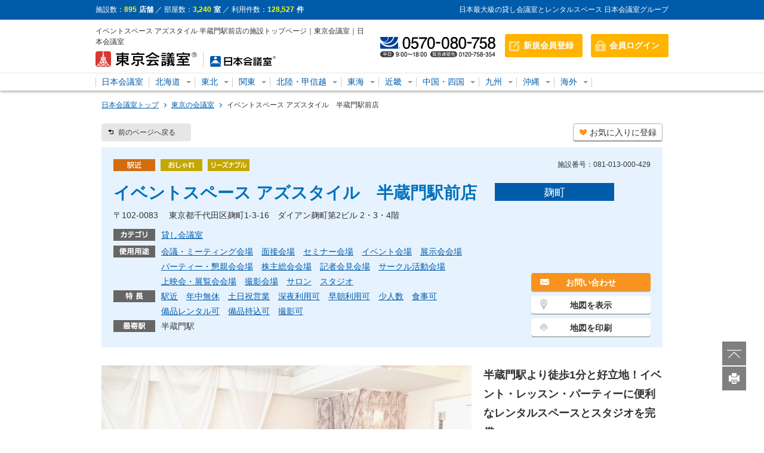

--- FILE ---
content_type: text/html; charset=UTF-8
request_url: https://www.nipponkaigishitsu.com/detail/?id=475
body_size: 55556
content:
  
<!DOCTYPE HTML>
<html>
<head>
  <meta charset="utf-8">
  <meta name="viewport" content="width=device-width,initial-scale=1.0" />
  <meta name="globalsign-domain-verification" content="R_OSAt5A03bA31z7eheAJRd8FxuCOM2b9MT5orwZSj" />
  <meta name="format-detection" content="telephone=no">
  <meta name="keywords" content="麹町,半蔵門,レンタルスペース,イベント,レッスン" />
  <meta name="description" content="東京メトロ半蔵門線「半蔵門駅」より徒歩1分と好立地、女性に人気の3室のレンタルスペース！ダンスレッスンやヨガ教室に便利なスタジオタイプから、ワークショップに人気のレンタルスペースまで幅広い用途にご利用可能です。" />
  <title>イベントスペース アズスタイル 半蔵門駅前店の施設トップページ｜東京会議室 | 日本会議室</title>
  <!--[if lt IE 9]>
    <script type="text/javascript" src="/js/html5.js"></script>
  <![endif]-->
  <link rel="shortcut icon" href="/images/favicon.ico" />

  <link rel="stylesheet"    href="/css/normalize.css">
  <link rel="stylesheet"    href="/css/font-awesome.min.css">
  <link rel="stylesheet"    href="/css/common.css">
  <link rel="stylesheet"    href="/css/slick.css">
    <link rel="stylesheet"    href="/css/slick-theme.css">
    <link rel="stylesheet"    href="/css/jquery.bxslider.css">
  <link rel="stylesheet"    href="/css/superTables.css">
  <link rel="stylesheet"    href="/css/jquery.fancybox.css">

        <link rel="stylesheet" href="/css/page-detail.css" type="text/css"  />
      <link rel="stylesheet" href="/css/themes/base/jquery-ui.css" type="text/css"  />
      <link rel="stylesheet" href="/css/calender-ui.css" type="text/css"  />
  
  <script type="text/javascript">
var CONTEXT_PATH                         = '/';
var DB_VALUE_PAYMENT_TAX_BASIC           = 1;
var DB_VALUE_PAYMENT_TAX_INDIVIDUAL      = 2;
var DB_VALUE_PAYMENT_TAX_NONE            = 3;
var DB_VALUE_PAYMENT_POINT_DEALING_ROUND = 1;
var DB_VALUE_PAYMENT_POINT_DEALING_CEIL  = 2;
var DB_VALUE_PAYMENT_POINT_DEALING_FLOOR = 3;
var DB_VALUE_CUSTOMER_TYPE_COMPANY       = 1;
var DB_VALUE_PRICE_TYPE_CANCEL           = 9;
</script>  

  <script type="text/javascript" src="/js/jquery.min.js"></script>
  <script type="text/javascript" src="/js/jquery-ui.min.js"></script>
  <script type="text/javascript" src="/js/jquery.aw-showcase.js"></script>
  <script type="text/javascript" src="/js/jquery.tile.min.js"></script>
  <script type="text/javascript" src="/js/jquery.rollover.js"></script>
  <script type="text/javascript" src="/js/jquery.xdomainajax.js"></script>
  <script type="text/javascript" src="/js/jquery.fancybox.pack.js"></script>
  <script type="text/javascript" src="/js/jquery.nivo.slider.pack.js"></script>
  <script type="text/javascript" src="/js/jquery.pajinate.js"></script>

  <script type="text/javascript" src="/js/script_string.js"></script>
  <script type="text/javascript" src="/js/script_date.js"></script>
  <script type="text/javascript" src="/js/script_form.js"></script>
  <script type="text/javascript" src="/js/script_ui.js"></script>
  <script type="text/javascript" src="/js/script_validation.js"></script>
  <script type="text/javascript" src="/js/script_common.js"></script>
  <script type="text/javascript" src="/js/common.js"></script>
  <script type="text/javascript" src="/js/jquery.easing.1.3.js"></script>

     

<!-- Google tag (gtag.js) -->
<script async src="https://www.googletagmanager.com/gtag/js?id=G-8R6L3HMV0J"></script>
<script>
<!--  -->
window.dataLayer = window.dataLayer || [];
function gtag(){dataLayer.push(arguments);}
gtag('js', new Date());

gtag('config', 'G-GS5ZZYYTFG');
<!--  -->
</script>


<!-- Google Tag Manager -->
<script>
<!--  -->
(function(w,d,s,l,i){w[l]=w[l]||[];w[l].push({'gtm.start':new Date().getTime(),event:'gtm.js'});var f=d.getElementsByTagName(s)[0], j=d.createElement(s),dl=l!='dataLayer'?'&l='+l:'';j.async=true;j.src='https://www.googletagmanager.com/gtm.js?id='+i+dl;f.parentNode.insertBefore(j,f);})(window,document,'script','dataLayer','GTM-NDDH26H');
<!--  -->
</script>
<!-- End Google Tag Manager -->


<!-- Begin Mieruca Embed Code -->
<script type="text/javascript" id="mierucajs">
<!--  -->
window.__fid = window.__fid || [];__fid.push([752338216]);
(function() {
function mieruca(){if(typeof window.__fjsld != "undefined") return;
window.__fjsld = 1; var fjs = document.createElement('script');
fjs.type = 'text/javascript'; fjs.async = true; fjs.id = "fjssync";
var timestamp = new Date;fjs.src = ('https:' ==
document.location.protocol ? 'https' : 'http') +
'://hm.mieru-ca.com/service/js/mieruca-hm.js?v='+ timestamp.getTime();
var x = document.getElementsByTagName('script')[0];
x.parentNode.insertBefore(fjs, x); };
setTimeout(mieruca, 500); document.readyState != "complete" ?
(window.attachEvent ? window.attachEvent("onload", mieruca) :
window.addEventListener("load", mieruca, false)) : mieruca();
})();
<!--  -->
</script>
<!-- End Mieruca Embed Code -->

</head>

<body id="" >
<noscript>
  <p>JavaScript を有効にしてご利用下さい</p>
</noscript>

<!-- Google Tag Manager (noscript) -->
<noscript><iframe src="https://www.googletagmanager.com/ns.html?id=GTM-NDDH26H" height="0" width="0" style="display:none;visibility:hidden"></iframe></noscript>
<!-- End Google Tag Manager (noscript) -->

<!--↓ログ収集コード-->
<script type="text/javascript">
<!--  -->
var preHost = (("https:" == document.location.protocol) ? "https://" : "http://");
var param = "secid=wRG943RHe";
document.write(unescape("%3Cscript async src='" + preHost + "sashare.com/b/sokus.js' type='text/javascript'%3E%3C/script%3E"));
<!--  -->
</script>
<!--↑ログ収集コード-->




<div id="fb-root"></div>
<script>
(function(d, s, id) {
  var js, fjs = d.getElementsByTagName(s)[0];
  if (d.getElementById(id)) return;
  js = d.createElement(s); js.id = id;
  js.src = "//connect.facebook.net/ja_JP/sdk.js#xfbml=1&version=v2.7&appId=155214031221007";
  fjs.parentNode.insertBefore(js, fjs);
}(document, 'script', 'facebook-jssdk'));</script>
<script type="text/javascript">
  window.___gcfg = {lang: 'it'};

  (function() {
    var po = document.createElement('script'); po.type = 'text/javascript'; po.async = true;
    po.src = 'https://apis.google.com/js/plusone.js';
    var s = document.getElementsByTagName('script')[0]; s.parentNode.insertBefore(po, s);
  })();
</script>

<header>
  <div id="info_bar">
    <div class="inner">
      <p class="data">施設数：<span><b>895</b>店舗</span> ／ 部屋数：<span><b>3,240</b>室</span> ／ 利用件数：<span><b>128,527</b>件</span></p>
      <p class="text pc">日本最大級の貸し会議室とレンタルスペース 日本会議室グループ</p>
    </div>
  </div><!--inro_bar end-->

  <div class="inner">
    <div class="box01">
      <div class="left">
        <h1 class="pc">イベントスペース アズスタイル 半蔵門駅前店の施設トップページ｜東京会議室｜日本会議室</h1>
        <!-- 2018.10.13.エリア別ロゴ画像対応 -->
        <div>
                      <a href="/tokyo/"><img src="/data/images/large_area/3.svg?885" alt="東京会議室"></a>
            <a href="/"><img src="/images/logo_nihon.svg" alt="日本会議室"></a>
                  </div>
      </div>
      <div class="right">
        <div id="tel_sp" class="sp"><a href="tel:0570080758"><i class="fa fa-phone" aria-hidden="true"></i>TEL</a></div>
        <div id="tel_pc" class="pc"><img src="/images/tel.svg" alt=""></div>
      </div>
    </div><!--box01 end-->

            <div class="inner">
      <ul id="menu_sp">
        <li id="new"><a href="/member/">新規会員登録</a></li>
        <li id="login"><a href="/login/">会員ログイン</a></li>
        <li id="menu" class="sp"><a href="#">メニュー</a></li>
      </ul>
    </div>
    
   <nav class="menu_tap" id="menu_tap">
               <p>会議室を探す</p>
               <ul class="column_1">
                   <li><a href="/search/">空室・条件から探す</a></li>
                   <li><a href="/search/map.php">地図から探す</a></li>
               </ul>
               <p>ご利用ガイド</p>
               <ul class="column_1">
                   <li><a href="/guide/">日本会議室とは</a></li>
                   <li><a href="/guide/flow.php">ご利用の流れ</a></li>
                   <li><a href="/guide/change.php">予約変更・キャンセルの方法</a></li>
                   <li><a href="/guide/faq.php">よくあるご質問</a></li>
               </ul>
               <p>その他のコンテンツ</p>
               <ul class="column_2">
                   <li><a href="/contact/">お問い合わせ</a></li>
                   <li><a href="/company/">運営会社</a></li>
                   <li><a href="/privacy/">個人情報保護方針</a></li>
                   <li><a href="/law/">特商法に基づく表記</a></li>
                   <li><a href="/disc/">免責事項</a></li>
                   <li><a href="/copy/">著作権について</a></li>
               </ul>
           </nav>



</div><!--inner end-->  
<nav class="pc">
  <ul class="clearfix" id="normal">
    <li><a href="/">日本会議室</a></li>
        <li class="parent">
      <a href="#">北海道</a>
      <ul>
                  <li><a href="/sapporo/">札幌の会議室</a></li>
              </ul>
    </li>
        <li class="parent">
      <a href="#">東北</a>
      <ul>
                  <li><a href="/aomori/">青森の会議室</a></li>
                  <li><a href="/iwate/">岩手の会議室</a></li>
                  <li><a href="/akita/">秋田の会議室</a></li>
                  <li><a href="/sendai/">仙台の会議室</a></li>
                  <li><a href="/yamagata/">山形の会議室</a></li>
                  <li><a href="/fukushima/">福島の会議室</a></li>
              </ul>
    </li>
        <li class="parent">
      <a href="#">関東</a>
      <ul>
                  <li><a href="/ibaraki/">茨城の会議室</a></li>
                  <li><a href="/tochigi/">栃木の会議室</a></li>
                  <li><a href="/gunma/">群馬の会議室</a></li>
                  <li><a href="/saitama/">埼玉の会議室</a></li>
                  <li><a href="/chiba/">千葉の会議室</a></li>
                  <li><a href="/tokyo/">東京の会議室</a></li>
                  <li><a href="/kanagawa/">神奈川の会議室</a></li>
                  <li><a href="/yokohama/">横浜の会議室</a></li>
              </ul>
    </li>
        <li class="parent">
      <a href="#">北陸・甲信越</a>
      <ul>
                  <li><a href="/niigata/">新潟の会議室</a></li>
                  <li><a href="/kanazawa/">金沢の会議室</a></li>
                  <li><a href="/toyama/">富山の会議室</a></li>
                  <li><a href="/nagano/">長野の会議室</a></li>
              </ul>
    </li>
        <li class="parent">
      <a href="#">東海</a>
      <ul>
                  <li><a href="/shizuoka/">静岡の会議室</a></li>
                  <li><a href="/nagoya/">名古屋の会議室</a></li>
                  <li><a href="/aichi/">愛知の会議室</a></li>
                  <li><a href="/gifu/">岐阜の会議室</a></li>
                  <li><a href="/mie/">三重の会議室</a></li>
              </ul>
    </li>
        <li class="parent">
      <a href="#">近畿</a>
      <ul>
                  <li><a href="/wakayama/">和歌山の会議室</a></li>
                  <li><a href="/kyoto/">京都の会議室</a></li>
                  <li><a href="/osaka/">大阪の会議室</a></li>
                  <li><a href="/kobe/">神戸の会議室</a></li>
                  <li><a href="/hyogo/">兵庫の会議室</a></li>
              </ul>
    </li>
        <li class="parent">
      <a href="#">中国・四国</a>
      <ul>
                  <li><a href="/okayama/">岡山の会議室</a></li>
                  <li><a href="/hiroshima/">広島の会議室</a></li>
              </ul>
    </li>
        <li class="parent">
      <a href="#">九州</a>
      <ul>
                  <li><a href="/fukuoka/">福岡の会議室</a></li>
                  <li><a href="/saga/">佐賀の会議室</a></li>
                  <li><a href="/kumamoto/">熊本の会議室</a></li>
                  <li><a href="/miyazaki/">宮崎の会議室</a></li>
                  <li><a href="/kagoshima/">鹿児島の会議室</a></li>
              </ul>
    </li>
        <li class="parent">
      <a href="#">沖縄</a>
      <ul>
                  <li><a href="/okinawa/">沖縄の会議室</a></li>
              </ul>
    </li>
        <li class="parent">
      <a href="#">海外</a>
      <ul>
                  <li><a href="/korea/">海外（韓国）の会議室</a></li>
              </ul>
    </li>
      </ul>
</nav></header>


<style type="text/css">

.breadCrumb { margin-bottom:0px !important; }

</style>

<div id="contents">

<div class="bread_area">
      <ul class="breadCrumb">
    <li><a href="/">日本会議室トップ</a></li>
    <li><a href="/tokyo/">東京の会議室</a></li>
        <li>
              イベントスペース アズスタイル　半蔵門駅前店
          </li>
  </ul>
  </div>


<div id="btn_func">
  <div class="return"><a href="#" onclick="history.back();">前のページへ戻る</a></div>
  <div class="favorite"><a href="javascript:addFavoriteFacility('475');">お気に入りに登録</a></div>
</div>

<div id="blueArea">
  <div id="head">
    <div>
              <img src="/images/ficon-101.svg" alt="駅近">
                    <img src="/images/ficon-403.svg" alt="おしゃれ">
                    <img src="/images/ficon-404.svg" alt="リーズナブル">
          </div>
    <p>施設番号：081-013-000-429</p>
  </div>
  <div id="name_fc">
    <h2>イベントスペース アズスタイル　半蔵門駅前店</h2>
    <p>麹町</p>
  </div>
  <p id="address">
    〒102-0083　    東京都千代田区麹町1-3-16　ダイアン麹町第2ビル 2・3・4階
  </p>

  <dl class="pc clearfix">
    <dt><img src="../detail/images/icon01.gif" alt=""></dt>
    <dd>
      <ul>
                <li>
          <a href="">貸し会議室</a>
        </li>
                                              </ul>
    </dd>
  </dl>
  <!-- TODO 保留
  <dl class="pc clearfix">
    <dt><img src="../detail/images/icon02.gif" alt=""></dt>
    <dd>
        <ul>
           <li><a href="">大阪</a>
              <ul>
                  <li><a href="#">○○○ × ○○○</a></li>
                  <li><a href="#">○○○ × ○○○</a></li>
                  <li><a href="#">○○○ × ○○○</a></li>
              </ul>
           </li>＞
           <li><a href="">梅田</a>
                <ul>
                    <li><a href="#">○○○ × ○○○</a></li>
                    <li><a href="#">○○○ × ○○○</a></li>
                    <li><a href="#">○○○ × ○○○</a></li>
                </ul>
           </li>
           <li><a href="">大阪駅</a>
                <ul>
                    <li><a href="#">○○○ × ○○○</a></li>
                    <li><a href="#">○○○ × ○○○</a></li>
                    <li><a href="#">○○○ × ○○○</a></li>
                </ul>
           </li>
        </ul>
    </dd>
  </dl>
  -->
  <dl class="pc clearfix">
    <dt><img src="../detail/images/icon03.gif" alt=""></dt>
    <dd>
      <ul>
                 <li>
           <a href="#">会議・ミーティング会場</a>
         </li>
                 <li>
           <a href="#">面接会場</a>
         </li>
                 <li>
           <a href="#">セミナー会場</a>
         </li>
                 <li>
           <a href="#">イベント会場</a>
         </li>
                 <li>
           <a href="#">展示会会場</a>
         </li>
                 <li>
           <a href="#">パーティー・懇親会会場</a>
         </li>
                 <li>
           <a href="#">株主総会会場</a>
         </li>
                 <li>
           <a href="#">記者会見会場</a>
         </li>
                 <li>
           <a href="#">サークル活動会場</a>
         </li>
                 <li>
           <a href="#">上映会・展覧会会場</a>
         </li>
                 <li>
           <a href="#">撮影会場</a>
         </li>
                 <li>
           <a href="#">サロン</a>
         </li>
                 <li>
           <a href="#">スタジオ</a>
         </li>
              </ul>
    </dd>
  </dl>
  <dl class="pc clearfix">
    <dt><img src="../detail/images/icon04.gif" alt=""></dt>
    <dd>
       <ul>
                  <li>
           <a href="#">駅近</a>
         </li>
                 <li>
           <a href="#">年中無休</a>
         </li>
                 <li>
           <a href="#">土日祝営業</a>
         </li>
                 <li>
           <a href="#">深夜利用可</a>
         </li>
                 <li>
           <a href="#">早朝利用可</a>
         </li>
                 <li>
           <a href="#">少人数</a>
         </li>
                 <li>
           <a href="#">食事可</a>
         </li>
                 <li>
           <a href="#">備品レンタル可</a>
         </li>
                 <li>
           <a href="#">備品持込可</a>
         </li>
                 <li>
           <a href="#">撮影可</a>
         </li>
                </ul>
    </dd>
  </dl>
  <dl class="clearfix">
    <dt><img src="../detail/images/icon05.gif" alt=""></dt>
    <dd>半蔵門駅</dd>
  </dl>

  <div class="bottom_btn">
    <div class="orange"><a href="/contact/">お問い合わせ</a></div>
    <div class="disp_map"><a target="_blank" href="https://maps.google.co.jp/maps?q=35.68396,139.74206">地図を表示</a></div>
    <div class="print_map pc"><a href="javascript:void(window.open('print_map.php?id=475', 'window1', 'width=660, height=800, menubar=no, toolbar=no, scrollbars=yes'));">地図を印刷</a></div>
  </div>

</div><!--blueArea end-->

<div id="mainArea">

<div class="loading"><img src="images/loading.gif" alt=""></div>

<div class="slider">
  <ul>
            <li><img src="/data/images/facility_image/475/1.jpg?87" title="エステのレッスンやサロンに人気のお部屋｜イベントスペース アズスタイル　半蔵門駅前店"></li>
                                <li><img src="/data/images/facility_image/475/4.jpg?531" title="ビル内に3パターンのレンタルスペースをご用意｜イベントスペース アズスタイル　半蔵門駅前店"></li>
                <li><img src="/data/images/facility_image/475/5.jpg?533" title="施術ベッドも無料常設しております｜イベントスペース アズスタイル　半蔵門駅前店"></li>
                <li><img src="/data/images/facility_image/475/6.jpg?214" title="最大10名様まで収容可能です｜イベントスペース アズスタイル　半蔵門駅前店"></li>
                <li><img src="/data/images/facility_image/475/7.jpg?949" title="Wi-Fi完備でオンライン配信会場としても利用可能｜イベントスペース アズスタイル　半蔵門駅前店"></li>
                <li><img src="/data/images/facility_image/475/8.jpg?475" title="ホットキャビンも無料でご利用頂けます｜イベントスペース アズスタイル　半蔵門駅前店"></li>
                <li><img src="/data/images/facility_image/475/9.jpg?715" title="キッチン付きスペースはパーティーにおすすめ｜イベントスペース アズスタイル　半蔵門駅前店"></li>
                <li><img src="/data/images/facility_image/475/10.jpg?389" title="完全個室でお子様連れでも安心して利用可能｜イベントスペース アズスタイル　半蔵門駅前店"></li>
                <li><img src="/data/images/facility_image/475/11.jpg?681" title="食器やカトラリーも無料貸出可能｜イベントスペース アズスタイル　半蔵門駅前店"></li>
                <li><img src="/data/images/facility_image/475/12.jpg?94" title="日当たりの良い清潔感あふれる室内｜イベントスペース アズスタイル　半蔵門駅前店"></li>
                <li><img src="/data/images/facility_image/475/13.jpg?34" title="キッチン付きのため調理が可能｜イベントスペース アズスタイル　半蔵門駅前店"></li>
                <li><img src="/data/images/facility_image/475/14.jpg?551" title="調理器具も多数ご用意しております｜イベントスペース アズスタイル　半蔵門駅前店"></li>
                <li><img src="/data/images/facility_image/475/15.jpg?551" title="ママ会や女子会をレンタルスペースでしませんか｜イベントスペース アズスタイル　半蔵門駅前店"></li>
                <li><img src="/data/images/facility_image/475/16.jpg?90" title="食器類も豊富にご用意しております｜イベントスペース アズスタイル　半蔵門駅前店"></li>
                <li><img src="/data/images/facility_image/475/17.jpg?939" title="キッチンコンロもあり加熱調理も可能｜イベントスペース アズスタイル　半蔵門駅前店"></li>
                <li><img src="/data/images/facility_image/475/18.jpg?68" title="広々としたスタジオスペース｜イベントスペース アズスタイル　半蔵門駅前店"></li>
                <li><img src="/data/images/facility_image/475/19.jpg?806" title="ヨガ教室やピラティスにもおすすめです｜イベントスペース アズスタイル　半蔵門駅前店"></li>
                <li><img src="/data/images/facility_image/475/20.jpg?233" title="ダンスレッスンに便利な空間｜イベントスペース アズスタイル　半蔵門駅前店"></li>
                <li><img src="/data/images/facility_image/475/21.jpg?237" title="ヨガマットもご用意しております｜イベントスペース アズスタイル　半蔵門駅前店"></li>
                <li><img src="/data/images/facility_image/475/22.jpg?562" title="ホワイトボードは全室にご用意で会議も可能｜イベントスペース アズスタイル　半蔵門駅前店"></li>
                <li><img src="/data/images/facility_image/475/23.jpg?362" title="ドリップコーヒーは無料でお飲み頂けます｜イベントスペース アズスタイル　半蔵門駅前店"></li>
                <li><img src="/data/images/facility_image/475/24.jpg?872" title="ご利用時はスリッパに履き替えをお願いします｜イベントスペース アズスタイル　半蔵門駅前店"></li>
          </ul>

  <div id="bx-pager">
                      <a data-slide-index="0" href=""><img src="/data/images/facility_image/475/1.jpg?810" /></a>
                                                    <a data-slide-index="1" href=""><img src="/data/images/facility_image/475/4.jpg?869" /></a>
                                <a data-slide-index="2" href=""><img src="/data/images/facility_image/475/5.jpg?129" /></a>
                                <a data-slide-index="3" href=""><img src="/data/images/facility_image/475/6.jpg?934" /></a>
                                <a data-slide-index="4" href=""><img src="/data/images/facility_image/475/7.jpg?997" /></a>
                                <a data-slide-index="5" href=""><img src="/data/images/facility_image/475/8.jpg?257" /></a>
                                <a data-slide-index="6" href=""><img src="/data/images/facility_image/475/9.jpg?121" /></a>
                                <a data-slide-index="7" href=""><img src="/data/images/facility_image/475/10.jpg?998" /></a>
                                <a data-slide-index="8" href=""><img src="/data/images/facility_image/475/11.jpg?143" /></a>
                                <a data-slide-index="9" href=""><img src="/data/images/facility_image/475/12.jpg?208" /></a>
                                <a data-slide-index="10" href=""><img src="/data/images/facility_image/475/13.jpg?529" /></a>
                                <a data-slide-index="11" href=""><img src="/data/images/facility_image/475/14.jpg?676" /></a>
                                <a data-slide-index="12" href=""><img src="/data/images/facility_image/475/15.jpg?423" /></a>
                                <a data-slide-index="13" href=""><img src="/data/images/facility_image/475/16.jpg?479" /></a>
                                <a data-slide-index="14" href=""><img src="/data/images/facility_image/475/17.jpg?152" /></a>
                                <a data-slide-index="15" href=""><img src="/data/images/facility_image/475/18.jpg?138" /></a>
                                <a data-slide-index="16" href=""><img src="/data/images/facility_image/475/19.jpg?868" /></a>
                                <a data-slide-index="17" href=""><img src="/data/images/facility_image/475/20.jpg?833" /></a>
                                <a data-slide-index="18" href=""><img src="/data/images/facility_image/475/21.jpg?232" /></a>
                                <a data-slide-index="19" href=""><img src="/data/images/facility_image/475/22.jpg?902" /></a>
                                <a data-slide-index="20" href=""><img src="/data/images/facility_image/475/23.jpg?385" /></a>
                                <a data-slide-index="21" href=""><img src="/data/images/facility_image/475/24.jpg?784" /></a>
                    </div>

  
</div>

<div class="right">
  <p class="title">半蔵門駅より徒歩1分と好立地！イベント・レッスン・パーティーに便利なレンタルスペースとスタジオを完備</p>
  <p>東京メトロ半蔵門線「半蔵門駅」より徒歩1分と好立地なレンタルスペース！女性に人気の清潔感あふれるスペースを計3室ご用意。<br />
エステベットやホットキャビを備えたスペースは、レッスンやワークショップに人気のスペース。その他キッチン付きのパーティースペースも完備しております。<br />
天井高3mの広々使えるスタジオは、ヨガ教室・ダンスレッスンにおすすめ。完全個室のため、お子様連れのご利用にも人気です。動画配信や写真撮影等幅広い用途にご利用頂けます。</p>

<div id="campaign">
<img src="images/cicon.png" alt="">
  <p class="title">施設からのお知らせ</p>
  <p class="detail">2022年8月31日OPEN致しました！<br />
半蔵門駅より徒歩すぐでパーティーやイベントに最適です。<br />
レッスンにも便利なレンタルスペースを是非ご利用ください。</p>
</div>

</div><!--right end-->

</div><!--mainArea end-->


<ul id="tabs" class="tab01">
                      <li ><a href="./?id=475&tab_index=1#tabs" id="active">料金表</a></li>
                                <li ><a href="./?id=475&tab_index=2#tabs" >施設概要</a></li>
                                                  <li ><a href="./?id=475&tab_index=4#tabs" >備品・サービス</a></li>
                                                  <li ><a href="./?id=475&tab_index=6#tabs" >交通アクセス</a></li>
                                <li id="tab_red"><a href="./?id=475&tab_index=7#tabs" >注意事項</a></li>
                        </ul>

<div class="inner">
<!--タブ選択による切り替え部分 ここから-->
<style type="text/css">

p.error
{
color: #C1272D;font-weight: bold;font-size: 1.5vw;margin-bottom: 10px;
}

</style>

<div class="bg" id="search_condition">
  <p id="search01_title">空室検索<span>本日より6ヶ月以内が対象となります。</span></p>
  <form action="./" id="form" method="get">
    <input type="hidden" name="is_update"                  value="" />
    <input type="hidden" name="is_admin"                   value="" />
    <input type="hidden" name="applied_date"               value="" />
    <input type="hidden" name="id"                         value="475" />
    <input type="hidden" name="mode"                       value="search" />
    <input type="hidden" name="order_direction"            value="" />
    <input type="hidden" name="order_column_name"          value="" />
    <input type="hidden" name="previous_order_column_name" value="" />
    <dl>
      <dt>予約日</dt>
      <dd>
        <input type="hidden" class="datepicker-year" id="reservation_year"  name="reservation_year"  value="">
        <input type="hidden" class="datepicker-month" id="reservation_month" name="reservation_month" value="">
        <input type="hidden" class="datepicker-day" id="reservation_day"   name="reservation_day"   value="">
        <label for="reservation_date"><input type="text" value="" class="datepicker-target" id="reservation_date" image="/images/index_icon_calender.png"></label>
      </dd>
    </dl>
    <div class="box_dl">
      <dl>
        <dt>時　間</dt>
        <dd>
          <select name="reservation_start_hour"   id="475" class="mg-b5"  >
        
    <option value="">--</option>
    <option value="0" >0</option>
    <option value="1" >1</option>
    <option value="2" >2</option>
    <option value="3" >3</option>
    <option value="4" >4</option>
    <option value="5" >5</option>
    <option value="6" >6</option>
    <option value="7" >7</option>
    <option value="8" >8</option>
    <option value="9" >9</option>
    <option value="10" >10</option>
    <option value="11" >11</option>
    <option value="12" >12</option>
    <option value="13" >13</option>
    <option value="14" >14</option>
    <option value="15" >15</option>
    <option value="16" >16</option>
    <option value="17" >17</option>
    <option value="18" >18</option>
    <option value="19" >19</option>
    <option value="20" >20</option>
    <option value="21" >21</option>
    <option value="22" >22</option>
    <option value="23" >23</option>
  </select> 時
          <select name="reservation_start_minute">
            <option value="">--</option>
            <option value="0"  >00</option>
		    <option value="30" >30</option>
		  </select> 分 から <br class="sp">

          <select name="reservation_end_hour"   id="475"   >
        
    <option value="">--</option>
    <option value="0" >0</option>
    <option value="1" >1</option>
    <option value="2" >2</option>
    <option value="3" >3</option>
    <option value="4" >4</option>
    <option value="5" >5</option>
    <option value="6" >6</option>
    <option value="7" >7</option>
    <option value="8" >8</option>
    <option value="9" >9</option>
    <option value="10" >10</option>
    <option value="11" >11</option>
    <option value="12" >12</option>
    <option value="13" >13</option>
    <option value="14" >14</option>
    <option value="15" >15</option>
    <option value="16" >16</option>
    <option value="17" >17</option>
    <option value="18" >18</option>
    <option value="19" >19</option>
    <option value="20" >20</option>
    <option value="21" >21</option>
    <option value="22" >22</option>
    <option value="23" >23</option>
  </select> 時
          <select name="reservation_end_minute">
		    <option value="">--</option>
		    <option value="0"  >00</option>
		    <option value="30" >30</option>
		  </select> 分 まで
        </dd>
      </dl>
      <dl id="se_user">
        <dt>人　数</dt>
        <dd>
          <select name="desk_layout" id="desk_layout">
            <option value="">（机レイアウト）</option>
            <option label="スクール" value="1">スクール</option>
<option label="口の字" value="2">口の字</option>
<option label="シアター" value="3">シアター</option>
<option label="その他" value="4">その他</option>
>
          </select>
          <input type="number" pattern="[0-9]*" name="person_count" value="" min="0" max="999"> 名
        </dd>
      </dl>
    </div><!--box_dl-->
    <div class="btn">
      <input type="submit" value="空室を検索" onclick="return checkTimeRequiredWhenDateInputed();"><div onclick="resetForm('search_condition', true);">リセット</div>
    </div>
    </form>
</div><!--bg end-->

  
<div class="btn_print pc"><a href="javascript:void(window.open('print_price.php?id=475&reservation_year=&reservation_year=&reservation_month=&reservation_day=&reservation_start_hour=&reservation_start_minute=&reservation_end_hour=&reservation_end_minute=&desk_layout=&person_count=', 'window3', 'width=660, height=800, menubar=no, toolbar=no, scrollbars=yes'));">料金表を印刷</a></div>
<div class="sp"><img src="images/slide.gif" alt="左右にスライドして見る"></div>
<div class="fakeContainer">
  <table id="pricetable">
     <tr>
       <th>部屋名</th>
       <th class="sp">部屋の<br>予約状況</th>
       <th>平日 朝プラン<br />
6:00〜12:00</th>
				<th>平日 午後プラン<br />
12:00〜18:00</th>
						<th>平日 夜プラン<br />
18:00〜24:00</th>
						<th>土日祝<br />
6:00〜24:00</th>
				                <th class="wid-fix">ロの字</th>               <th class="pc">部屋の<br>予約状況</th>
     </tr>
          <tr>
		<td>エステ・セミナースペース<br />（2階）<br>[37㎡]</td>
        <td class="sp avail"><a href="./calendar.php?id=1976">予約<br />状況</a></td>
		<td class="price">1,100円/h</td>
				<td class="price">2,398円/h</td>
						<td class="price">3,278円/h</td>
						<td class="price">3,278円/h</td>
										<td>
		  		    15名
		    <div>
              <a href="/data/images/room/1976/kuchi_image1.jpg?993" class="photo_kuchi_1976 btn_bl">写真</a>
                          </div>
          		</td>
				       <td class="pc avail"><a href="./calendar.php?id=1976">予約状況</a></td>
     </tr>
        <tr>
		<td>キッチン付きスペース<br />（3階）<br>[33㎡]</td>
        <td class="sp avail"><a href="./calendar.php?id=1977">予約<br />状況</a></td>
		<td class="price">1,100円/h</td>
				<td class="price">2,728円/h</td>
						<td class="price">3,850円/h</td>
						<td class="price">3,850円/h</td>
										<td>
		  		    20名
		    <div>
              <a href="/data/images/room/1977/kuchi_image1.jpg?325" class="photo_kuchi_1977 btn_bl">写真</a>
                          </div>
          		</td>
				       <td class="pc avail"><a href="./calendar.php?id=1977">予約状況</a></td>
     </tr>
        <tr>
		<td>スタジオ<br />（4階）<br>[37㎡]</td>
        <td class="sp avail"><a href="./calendar.php?id=1978">予約<br />状況</a></td>
		<td class="price">1,100円/h</td>
				<td class="price">2,750円/h</td>
						<td class="price">3,300円/h</td>
						<td class="price">3,300円/h</td>
										<td>
		  		    20名
		    <div>
              <a href="/data/images/room/1978/kuchi_image1.jpg?852" class="photo_kuchi_1978 btn_bl">写真</a>
                          </div>
          		</td>
				       <td class="pc avail"><a href="./calendar.php?id=1978">予約状況</a></td>
     </tr>
    </table>
</div><!--fakeContainer end-->



<script>
  
    $(".photo_kuchi_1976").click(function() {
    $.fancybox.open([
        {
            href : '/data/images/room/1976/kuchi_image1.jpg?799',
            title : '施術ベッドは無料常設しております｜イベントスペース アズスタイル　半蔵門駅前店'
        },
        {
            href : '/data/images/room/1976/kuchi_image2.jpg?558',
            title : 'エステの施術・レッスンにご利用可能｜イベントスペース アズスタイル　半蔵門駅前店'
        },
        {
            href : '/data/images/room/1976/kuchi_image3.jpg?90',
            title : '広々とした室内で使い方は自由自在｜イベントスペース アズスタイル　半蔵門駅前店'
        },
        {
            href : '/data/images/room/1976/kuchi_image4.jpg?361',
            title : 'カウンセリングに便利なソファとテーブル｜イベントスペース アズスタイル　半蔵門駅前店'
        },
        {
            href : '/data/images/room/1976/kuchi_image5.jpg?921',
            title : '無料Wi-Fi完備で配信や撮影もOK｜イベントスペース アズスタイル　半蔵門駅前店'
        },
        {
            href : '/data/images/room/1976/kuchi_image6.jpg?962',
            title : '室内の備品はすべて無料利用可能｜イベントスペース アズスタイル　半蔵門駅前店'
        },
        {
            href : '/data/images/room/1976/kuchi_image7.jpg?172',
            title : 'ホットキャビンも常設で便利｜イベントスペース アズスタイル　半蔵門駅前店'
        },
        {
            href : '/data/images/room/1976/kuchi_image8.jpg?790',
            title : 'お湯が必要な際は湯沸かしポットをご利用ください｜イベントスペース アズスタイル　半蔵門駅前店'
        }
    ], {
    });
    return false;
    });
    
    
    $(".photo_kuchi_1977").click(function() {
    $.fancybox.open([
        {
            href : '/data/images/room/1977/kuchi_image1.jpg?92',
            title : 'パーティーに便利なキッチン付きのレンタルスペース｜イベントスペース アズスタイル　半蔵門駅前店'
        },
        {
            href : '/data/images/room/1977/kuchi_image2.jpg?107',
            title : '明るく清潔感あふれる室内で女性に人気｜イベントスペース アズスタイル　半蔵門駅前店'
        },
        {
            href : '/data/images/room/1977/kuchi_image3.jpg?787',
            title : '会議・打ち合わせ・面接も可能です｜イベントスペース アズスタイル　半蔵門駅前店'
        },
        {
            href : '/data/images/room/1977/kuchi_image4.jpg?349',
            title : 'ママ会・女子会におすすめの格安スペース｜イベントスペース アズスタイル　半蔵門駅前店'
        },
        {
            href : '/data/images/room/1977/kuchi_image5.jpg?228',
            title : '食材を持ち込んで調理が可能｜イベントスペース アズスタイル　半蔵門駅前店'
        },
        {
            href : '/data/images/room/1977/kuchi_image6.jpg?785',
            title : '冷蔵庫もあるためドリンクや食材の保冷に便利｜イベントスペース アズスタイル　半蔵門駅前店'
        },
        {
            href : '/data/images/room/1977/kuchi_image7.jpg?492',
            title : '調理器具は豊富にご用意しております｜イベントスペース アズスタイル　半蔵門駅前店'
        },
        {
            href : '/data/images/room/1977/kuchi_image8.jpg?437',
            title : '食器・グラス・カトラリーもあり荷物が少なくラクラク｜イベントスペース アズスタイル　半蔵門駅前店'
        }
    ], {
    });
    return false;
    });
    
    
    $(".photo_kuchi_1978").click(function() {
    $.fancybox.open([
        {
            href : '/data/images/room/1978/kuchi_image1.jpg?315',
            title : 'ダンスレッスンに便利なスタジオ｜イベントスペース アズスタイル　半蔵門駅前店'
        },
        {
            href : '/data/images/room/1978/kuchi_image2.jpg?169',
            title : '37㎡の広々とした完全個室空間｜イベントスペース アズスタイル　半蔵門駅前店'
        },
        {
            href : '/data/images/room/1978/kuchi_image3.jpg?860',
            title : '窓下にテーブル・椅子があり会議やセミナーも可能｜イベントスペース アズスタイル　半蔵門駅前店'
        },
        {
            href : '/data/images/room/1978/kuchi_image4.jpg?794',
            title : '大きな壁面ミラーでヨガ教室やダンスレッスンに便利｜イベントスペース アズスタイル　半蔵門駅前店'
        },
        {
            href : '/data/images/room/1978/kuchi_image5.jpg?322',
            title : 'ヨガマットもご用意しており手ぶらで来店可能｜イベントスペース アズスタイル　半蔵門駅前店'
        },
        {
            href : '/data/images/room/1978/kuchi_image6.jpg?999',
            title : 'ホワイトボードもご自由にご利用ください｜イベントスペース アズスタイル　半蔵門駅前店'
        },
        {
            href : '/data/images/room/1978/kuchi_image7.jpg?663',
            title : 'ハンガーラックもございます｜イベントスペース アズスタイル　半蔵門駅前店'
        },
        {
            href : '/data/images/room/1978/kuchi_image8.jpg?156',
            title : '室内の設備・備品はすべて無料でお得｜イベントスペース アズスタイル　半蔵門駅前店'
        }
    ], {
    });
    return false;
    });
    
  </script>
<script type="text/javascript" src="/js/script_calender.js"></script><!--タブ選択による切り替え部分 ここまで-->

<div class="yellowArea">
  <div class="left">
    <div class="btn_reserve"><a href="./calendar.php?id=1976"><img src="images/pc_icon.png" alt="">WEBから仮予約する</a></div>
  </div>
  <div class="right">
    <div class="btn_dl_fax"><a target="_blank" href="/data/images/facility_image/475/fax_application.pdf?232"><img src="images/fax_icon.png" alt="">FAX申込書をダウンロード</a></div>
      <p>1年以上先のご予約はFAX申込書にて申込お願いいたします。<br>(施設によってはご予約が出来ない場合がございます)</p>
    </div>
  </div>

      <div class="pc freespace"></div>
  
<h3>近隣の会議室</h3>


<div class="slick_container">
    <ul class="articles" id="slider01">
            <li class="box">
      <a href="/detail/?id=1172">
        <div class="icons">
                    <img src="/images/ficon-101.svg" alt="駅近">
                              <img src="/images/ficon-204.svg" alt="大人数">
                              <img src="/images/ficon-301.svg" alt="1時間利用">
                  </div>
        <figure>
          <img src="/data/images/facility_image/1172/1.jpg?566" alt="リファレンス麹町貸会議室">
          <figcaption class="pc">
          <p>
            半蔵門駅から徒歩2分！会議やセミナーにおすすめな貸し会議室
          </p>
          </figcaption>
        </figure>
        <div class="bg">
          <p>リファレンス麹町貸会議室</p>
          <dl class="first">
            <dt><img src="/images/icon_max.gif" alt="最大"></dt>
            <dd>92名</dd>
            <dt><img src="/images/icon_room.gif" alt="部屋"></dt>
            <dd>5室</dd>
          </dl>
          <dl>
            <dt><img src="/images/icon_time.gif" alt="時間"></dt>
            <dd><!-- 2018.01.22.廃止年中無休 -->8:30〜22:00</dd>
          </dl>
          <dl>
            <dt><img src="/images/icon_st.gif" alt="最寄駅"></dt>
            <dd>麹町駅,半蔵門駅</dd>
          </dl>
        </div>
      </a>
          </li>
                <li class="box">
      <a href="/detail/?id=830">
        <div class="icons">
                    <img src="/images/ficon-101.svg" alt="駅近">
                              <img src="/images/ficon-205.svg" alt="少人数">
                              <img src="/images/ficon-714.svg" alt="wi-fi">
                  </div>
        <figure>
          <img src="/data/images/facility_image/830/1.jpg?541" alt="Regus 麹町ビジネスセンター">
          <figcaption class="pc">
          <p>
            東京メトロ有楽町線『麹町』駅2番出口より徒歩1分、お車でのご来場も便利な貸し会議室
          </p>
          </figcaption>
        </figure>
        <div class="bg">
          <p>Regus 麹町ビジネスセンター</p>
          <dl class="first">
            <dt><img src="/images/icon_max.gif" alt="最大"></dt>
            <dd>6名</dd>
            <dt><img src="/images/icon_room.gif" alt="部屋"></dt>
            <dd>3室</dd>
          </dl>
          <dl>
            <dt><img src="/images/icon_time.gif" alt="時間"></dt>
            <dd><!-- 2018.01.22.廃止土日祝日、年末年始（※休日利用は相談可、別途費用発生） -->9:00〜18:00</dd>
          </dl>
          <dl>
            <dt><img src="/images/icon_st.gif" alt="最寄駅"></dt>
            <dd>麹町駅</dd>
          </dl>
        </div>
      </a>
          </li>
                        <li class="box">
      <a href="/detail/?id=1204">
        <div class="icons">
                    <img src="/images/ficon-101.svg" alt="駅近">
                              <img src="/images/ficon-204.svg" alt="大人数">
                              <img src="/images/ficon-403.svg" alt="おしゃれ">
                  </div>
        <figure>
          <img src="/data/images/facility_image/1204/1.jpg?16" alt="ARGO by Glade Park">
          <figcaption class="pc">
          <p>
            半蔵門駅から徒歩3分！パーティーや懇親会におすすめなイベントスペース。
          </p>
          </figcaption>
        </figure>
        <div class="bg">
          <p>ARGO by Glade Park</p>
          <dl class="first">
            <dt><img src="/images/icon_max.gif" alt="最大"></dt>
            <dd>50名</dd>
            <dt><img src="/images/icon_room.gif" alt="部屋"></dt>
            <dd>1室</dd>
          </dl>
          <dl>
            <dt><img src="/images/icon_time.gif" alt="時間"></dt>
            <dd><!-- 2018.01.22.廃止年中無休 -->8:00〜24:00</dd>
          </dl>
          <dl>
            <dt><img src="/images/icon_st.gif" alt="最寄駅"></dt>
            <dd>半蔵門駅,麹町駅</dd>
          </dl>
        </div>
      </a>
          </li>
            </ul>

        <div id="arrow" class="pc">
      <div class="slick-next"><img src="/images/right_on.gif" alt=""></div>
      <div class="slick-prev"><img src="/images/left_on.gif" alt=""></div>
    </div>
    
</div><!--slick_container end-->




</div><!--inner end-->


  <div id="sign_sns">
    <div id="sign">
    <table width="135" border="0" cellpadding="2" cellspacing="0" title="このマークは、SSL/TLSで通信を保護している証です。">
		<tr>
		<td width="135" align="center" valign="top">
		<!-- DigiCert Seal HTML -->
		<!-- Place HTML on your site where the seal should appear -->
		<div id="DigiCertClickID_04IVrMBX"></div>
		<!-- DigiCert Seal Code -->
		<!-- Place with DigiCert Seal HTML or with other scripts -->
		<script type="text/javascript">
		<!--  -->
		var __dcid = __dcid || [];__dcid.push(["DigiCertClickID_04IVrMBX", "16", "s", "black", "04IVrMBX"]);(function(){var cid=document.createElement("script");cid.async=true;cid.src="//seal.digicert.com/seals/cascade/seal.min.js";var s = document.getElementsByTagName("script");var ls = s[(s.length - 1)];ls.parentNode.insertBefore(cid, ls.nextSibling);}());
		<!--  -->
		</script>
		
		<a href="https://www.geotrust.co.jp/ssl-certificate/" target="_blank"  style="color:#000000; text-decoration:none; font:bold 12px 'ＭＳ ゴシック',sans-serif; letter-spacing:.5px; text-align:center; margin:0px; padding:0px;">SSLとは？</a>
		</td>
		</tr>
	</table>

    <p>
	日本会議室はGeoTrustにより認証されています。<br class="pc">
	各種個人情報については暗号化処理され安全に送信されます。<br class="pc">
	第三者に情報が見られる心配はありません。<br class="pc">
	ご安心してご利用ください。
	</p>

    </div>    <div id="sns_area">
      
<div class="social_top clearfix">
<!--facebook -->

<script type="text/javascript" language="javascript">
document.write('<div class="fb-like" data-href="' + location.href + '" data-send="false" data-layout="button_count" data-show-faces="true"></div>');
</script>


<!-- twitter -->
<div class="twitter">
<a href="https://twitter.com/share" class="twitter-share-button" data-lang="ja" data-count="vertical">ツイート</a>
<script>!function(d,s,id){var js,fjs=d.getElementsByTagName(s)[0],p=/^http:/.test(d.location)?'http':'https';if(!d.getElementById(id)){js=d.createElement(s);js.id=id;js.src=p+'://platform.twitter.com/widgets.js';fjs.parentNode.insertBefore(js,fjs);}}(document, 'script', 'twitter-wjs');</script>
</div>




<!--LINE -->
<div class="Line">
<div class="line-it-button" style="display: none;" data-type="share-e" data-lang="ja" ></div>
<script src="//scdn.line-apps.com/n/line_it/thirdparty/loader.min.js" async="async" defer="defer" ></script>
</div>


<!--Mail -->
<div class="Mail">
<a id="mailto" href="mailto:"><img src="/images/mail.gif" width="36" height="60"></a>
</div>
<script type="text/javascript">

var href  = 'mailto:?subject=';
var title = encodeURI(jQuery('title').text());
href += title;
href += '&body=';
href += title;
href += '%0d%0a';
href += replace(encodeURI(window.location.href), '&', '%26');
jQuery('#mailto').attr('href', href);

</script>

</div><!-- #social end -->    </div>
  </div>
</div><!--contents end-->

<div class="pagetop">
    <div><a href="#info_bar" class="smooth"><img src="/images/icon_pagetop.png" alt=""></a></div>
    <div class="pc"><a href="#" onclick="window.print(); return false;" id="print"><img src="/images/icon_print.png" alt=""></a></div>
</div>

<footer>
    <div class="inner">
        <div class="company_info_sp sp">
          <div class="footer_logo"><a href="/"><img src="/images/logo.gif" alt="日本会議室"></a></div>
          <p>お気軽にお問い合わせください</p>
          <div class="footer_tel"><a href="tel:0570080758"><img src="/images/tel.png" alt=""></a></div>
        </div><!--company_info_sp end-->

        <div id="footer_btn" class="sp">
            <div id="tel_btn"><a href="tel:0570080758">電話をかける</a></div>
            <div id="contact_btn"><a href="/contact/">お問い合わせ</a></div>
        </div>

        <div class="company_info_pc pc">
          <div><a href="/guide/"><img src="/images/footer_logo.png" alt="日本会議室グループ"></a></div>
          <p>日本会議室は、KCC株式会社により商標登録されています。</p>
        </div><!--company_info_sp end-->

        <div id="sitemap" class="pc">
            <div>
                <ul>
                    <li>会議室一覧</li>
                                        <li><a href="/search/?facility_category_ids[]=1">貸し会議室</a></li>
                                        <li><a href="/search/?facility_category_ids[]=2">ホテル内会議室</a></li>
                                        <li><a href="/search/?facility_category_ids[]=3">ホール</a></li>
                                        <li><a href="/search/?facility_category_ids[]=4">宴会場</a></li>
                                        <li><a href="/search/?facility_category_ids[]=5">その他</a></li>
                                    </ul>
                <ul>
                    <li>会議室を探す</li>
                    <li><a href="/search/">空室・条件から探す</a></li>
                    <li><a href="/search/map.php">地図から探す</a></li>
                </ul>
            </div>
            <div>
                <ul>
                    <li>ご利用ガイド</li>
                    <li><a href="/guide/">日本会議室とは</a></li>
                    <li><a href="/guide/flow.php">ご利用の流れ</a></li>
                    <li><a href="/guide/change.php">予約変更・キャンセルの方法</a></li>
                    <li><a href="/guide/faq.php">よくあるご質問</a></li>
                </ul>
                <ul>
                    <li>各種コンテンツ</li>
                    <li><a href="/company/">運営会社</a></li>
                    <li><a href="/privacy/">個人情報保護方針</a></li>
                    <li><a href="/law/">特定商取引法に基づく表記</a></li>
                </ul>
            </div>
            <div>
                <ul>
                    <li><a href="/disc/">免責事項</a></li>
                    <li><a href="/copy/">著作権について</a></li>
                    <li><a href="/owner/">施設オーナー様へ</a></li>
                    <li><a href="/meal/?is_food=true">お食事・飲料</a></li>
                    <li><a href="/meal/?is_food=false">ケータリング</a></li>
                    <li><a href="/mailmagazine/">メールマガジン</a></li>
                    <li><a href="/survey/">アンケート</a></li>
                    <li><a href="/contact/">お問い合わせ</a></li>
					<li><a href="/column/">コラム</a></li>
                </ul>
            </div>
        </div>

    </div><!--inner end-->
    <small>Copyright © KCC Co.,Ltd. All Rights Reserved.</small>
</footer>

<script type="text/javascript" src="/js/jquery.easing.1.3.js"></script>
<script type="text/javascript" src="/js/common.js?20190513"></script>


</body>
</html>

<script type="text/javascript" src="/js/jquery.tile.min.js"></script>
<script type="text/javascript" src="/js/slick.min.js"></script>
<script type="text/javascript" src="/js/jquery.bxslider.min.js"></script>
<script type="text/javascript" src="/js/jquery.fancybox.pack.js"></script>
<script type="text/javascript" src="/js/detail.js"></script>
<script type="text/javascript" src="/js/superTables.js"></script>
<script type="text/javascript" src="/js/op_cl.js"></script>



<script>

  $(function() {
    var w = $(window).width();
    var x = 750;
    if (w <= x) {

       (function () {
        new superTable("pricetable", {
            fixedCols :2
        });
      })();

$(document).ready(function(){
            window.onorientationchange = function(){
      location.reload();
        };
    });

h = $('.sFData').height();
$(".fakeContainer").css("height", h + "px");

    }
});

</script>

--- FILE ---
content_type: text/css
request_url: https://www.nipponkaigishitsu.com/css/common.css
body_size: 41665
content:
@charset "utf-8";
/* CSS Document */

    ::-webkit-input-placeholder {
        color:#aaa;
        opacity: 1;
    }
    :-moz-placeholder {
        color: #aaa;
    }

    ::-moz-placeholder {
        color: #aaa;
        opacity: 1;
    }
    /* IE 10 以降 */
    :-ms-input-placeholder {
        color: #aaa;
    }
    :placeholder-shown {
        color: #aaa;
    }
input[type=number]{
	-moz-appearance: textfield!important;
}

.breadCrumb{
	display: none;
}
.right_slider ul,
#slider01,
#slider02{
	display: none;
}
input,select,textarea{
	font-size: 16px;
	  -moz-box-sizing: border-box;
  -webkit-box-sizing: border-box;
  box-sizing: border-box;

}

p{
	font-size: 3.5vw;
}

input[type=text],
input[type=tel],
input[type=email],
input[type=number],
input[type=url],
input[type=password],
select,
textarea
{
	  appearance: none;
    -webkit-appearance: none;
    -moz-appearance: none;
}



input::-webkit-input-placeholder {
  line-height: 1.5;
}
input:-moz-placeholder {
  line-height: 1.5;
}
select::-ms-expand {
  display: none;
}

input,select{
  -moz-box-sizing: border-box;
  -webkit-box-sizing: border-box;
  box-sizing: border-box;

      border: #ccc 1px solid;
      line-height: 1.3;
}
textarea{
	resize: none;
	 -moz-box-sizing: border-box;
  -webkit-box-sizing: border-box;
  box-sizing: border-box;

      border: #ccc 1px solid;
      background: #FFF;
      line-height: 1.3;
      padding: 5px;
}


select{
  display: inline-block;
  padding:0 8% 0 2%;
  height: 30px;

   background: url("../images/select_icon.gif") no-repeat right 10px center,#fff;
   -webkit-background-size: 6px;
        -o-background-size: 6px;
           background-size: 6px;
}

.pc{
	display:none;
}
.ov_hi{
	overflow: hidden;
}
#info_bar{
	background: #005CAB;
	padding: 5px 0;
}
#info_bar .data{
	color: #FFF;
	font-size: 2.7vw;
	text-align: center;
}
#info_bar .data span{
	font-weight: bold;
}
#info_bar .data span b{
	color: #FF0;
	margin-right: 4px;
}
header{
-webkit-box-shadow: 0px 0px 4px 0px rgba(0,0,0,0.25);
-moz-box-shadow: 0px 0px 4px 0px rgba(0,0,0,0.25);
box-shadow: 0px 0px 4px 0px rgba(0,0,0,0.25);
	    z-index: 10;
	    position: relative;
}

body > #filter{
    height:auto;
}
header .box01{
	display: flex;
	-webkit-align-items: center;
	        align-items: center;
	padding: 7px;
}
header .box01 .left{
	width:75%;
}
header .box01 .left div{
	display: flex;
	-webkit-align-items: flex-end;
	        align-items: flex-end;

}

header .box01 .left img{

	width: auto;
	height: 100%;
}
header .box01 .left a:nth-child(1){
	height: 5vw;



}
header .box01 .left a:nth-child(2):before{
	content: "";
	width: 1px;
	height: 20px;
	position: absolute;
	left: 0;
	bottom: 0;
	top: 0;
	margin: auto;

	background: #CCC;
}
header .box01 .left a:nth-child(2){
	padding-left: 3%;
	margin-left: 3%;
	height: 3.4vw;
	position: relative;
}
header .box01 .right{
	width: 25%;
}
header .box01 .left div {
	display: flex;
	-webkit-align-items: center;
	        align-items: center;
}
header .box01 .left div a{
	color: #000;
	font-size: 3.5vw;
	line-height: 1.5;
	font-weight: bold;
	vertical-align: bottom;
}
header .box01 .left div a:hover{
	text-decoration: none;
}

header .box01 .right #tel_sp{
	position: relative;
background: rgba(255,136,0,1);
background: -moz-linear-gradient(top, rgba(255,136,0,1) 0%, rgba(241,91,36,1) 100%);
background: -webkit-gradient(left top, left bottom, color-stop(0%, rgba(255,136,0,1)), color-stop(100%, rgba(241,91,36,1)));
background: -webkit-linear-gradient(top, rgba(255,136,0,1) 0%, rgba(241,91,36,1) 100%);
background: -o-linear-gradient(top, rgba(255,136,0,1) 0%, rgba(241,91,36,1) 100%);
background: -ms-linear-gradient(top, rgba(255,136,0,1) 0%, rgba(241,91,36,1) 100%);
background: linear-gradient(to bottom, rgba(255,136,0,1) 0%, rgba(241,91,36,1) 100%);
filter: progid:DXImageTransform.Microsoft.gradient( startColorstr='#ff8800', endColorstr='#f15b24', GradientType=0 );

text-align: center;
	-webkit-border-radius: 3px;
	        border-radius: 3px;

}
header .box01 .right #tel_sp i{
	position: absolute;
	left: 8px;
	top: 9px;
	margin-right: 5px;
	display: block;
}
header .box01 .right #tel_sp a{
	color: #FFF;
	font-weight: bold;
	display: block;
	text-decoration: none;
	padding: 2% 0;
}

header .box01 .right #tel_sp a:hover{
	background: #ff8800;
	-webkit-border-radius: 3px;
	        border-radius: 3px;
}

nav.menu_tap,
nav#mypage_tap{
display: none;
}
nav#mypage_tap > p{
	padding: 10px;
}
nav.menu_tap p{
	background: #005CAB;
	color: #FFF;
	padding: 5px;
	font-size: 3.5vw;
}
nav.menu_tap ul li{
	background: #BFD6EA;
	border-bottom: #fff 1px solid;
	position: relative;
	font-size: 4vw;
}
nav.menu_tap ul.column_1 li:last-child{
	border-bottom: none;
}
nav.menu_tap ul li::after{
position: absolute;
top: 0;
bottom: 0;
margin: auto;
content: "";
vertical-align: middle;

right: 15px;
width: 8px;
height: 8px;
border-top: 1px solid #005CAB;
border-right: 1px solid #005CAB;
-webkit-transform: rotate(45deg);
transform: rotate(45deg);
}

nav.menu_tap ul li a{
	padding: 10px;
	display: block;
}
nav.menu_tap ul li a:hover{
	text-decoration: none;
}

nav.menu_tap ul.column_2{
	overflow: hidden;
	width: 100%;
}
nav.menu_tap ul.column_2 li{
	float: left;
	width: 50%;
}
nav.menu_tap ul.column_2 li:nth-child(odd){
	border-right: 1px solid #fff;
	 -webkit-box-sizing: border-box;
       -moz-box-sizing: border-box;
            box-sizing: border-box;
}



#contents{
	padding-top: 15px;
}



#menu_sp {
	display: table;
	width: 100%;
	border-top:#B3B3B3 1px solid;
	border-bottom:#B3B3B3 1px solid;
}
#menu_sp > li{
	display: table-cell;
	width: 33.3%;
	text-align: center;
	border-right:#B3B3B3 1px solid;

}
#menu_sp > li:last-child{
	border-right: none;
}
#menu_sp > li a{
	display: block;
	padding: 10px 5px;
	color: #666;
	font-weight: bold;
	font-size: 3.5vw;
	text-indent: 1em;
}
#menu_sp > li a:hover{
	text-decoration: none;
}
#menu_sp > li.active a{
	background: rgba(0,92,171,0.2);
}
#menu_sp #new{
	background: url("../images/icon_join_sp.png") no-repeat left 2.6vw center;
	-webkit-background-size:3vw ;
	     -o-background-size:3vw ;
	        background-size:3vw ;

}
#menu_sp #login{
	background: url("../images/icon_login_sp.png") no-repeat left 2.6vw center;
	-webkit-background-size:3vw ;
	     -o-background-size:3vw ;
	        background-size:3vw ;
}
#menu_sp #menu{
	background: url("../images/icon_menu.png") no-repeat left 2.6vw center;
	-webkit-background-size:3vw ;
	     -o-background-size:3vw ;
	        background-size:3vw ;
}

#menu_sp #mypage{
	background: url("../images/icon_mypage.png") no-repeat left 2.6vw center;
	-webkit-background-size:3vw ;
	     -o-background-size:3vw ;
	        background-size:3vw ;
}

#menu_sp #cart{
	background: url("../images/icon_cart.png") no-repeat left 2vw center;
	-webkit-background-size:5vw ;
	     -o-background-size:5vw ;
	        background-size:5vw ;
	    position: relative;
}


#menu_sp #cart #circle{
	background: url("../images/circle.svg") no-repeat center;
	-webkit-background-size:contain;
	     -o-background-size:contain;
	        background-size:contain;
	    position: absolute;
	    left:1.5vw;
	    top: 1.5vw;

  color: #fff;
  text-align: center;
  text-indent: 0;
  width: 5vw;
  padding: 1vw;
  color: #FFF;
	font-size: 3vw;
	font-weight: bold;

}





#bnr_area #bnr01 ul{
	overflow: hidden;
	padding: 10px;
	margin-bottom: 20px;
}
#bnr_area #bnr01 ul li{
	width: 49%;
	float: left;
	margin-right: 2%;
}
#bnr_area #bnr01 ul li:nth-child(2n){
	margin-right: 0;
}

/*公式SNS*/
#bnr_area #sns{
	background: #F0F0F0;
	padding: 15px 10px;
	margin-bottom: 20px;
}
#bnr_area #sns p{
	text-align: center;
	color: #5c5c5c;
	font-size: 5vw;
	font-weight: bold;
	margin-bottom: 10px;
}
#bnr_area #sns ul{
	display: -webkit-box;
	display: -webkit-flex;
	display: flex;
	-webkit-flex-wrap: wrap;
	flex-wrap: wrap;
	width: 90%;
	margin: 0 auto;
}
#bnr_area #sns ul li {
	font-size: 4.8vw;
	font-weight: bold;
	width: 50%;
	line-height: 1;
}
#bnr_area #sns ul li:nth-child(n+3) {
	margin-top: 10px;
}
#bnr_area #sns ul li a {
	color: #5c5c5c;
	display: block;
}
#bnr_area #sns ul li a:hover{
	opacity: 0.7;
	text-decoration: none;
}
#bnr_area #sns ul li i {
	font-size: 290%;
	vertical-align: -20%;
	margin-right: 0.15em;
}
#bnr_area #sns ul li:nth-child(1) i{color: #4267b2;}/*fb*/
#bnr_area #sns ul li:nth-child(2) i{color: #1da1f2;}/*twitter*/


#sign_sns{
	padding: 10px;
	overflow: hidden;
}
#sign_sns #sign{
	overflow: hidden;
}
#sign_sns #sign table{
	float: left;
	width: 25%;
}
#sign_sns #sign p{
	width: 73%;
	float: right;
	font-size: 3vw;
}

#sns_area{
	margin-top: 20px;
}








footer{
	background: #005CAB;
}
footer .inner{
	padding:25px 35px;
}
footer .company_info_sp{
	background: #FFF;
	-webkit-border-radius: 5px;
	        border-radius: 5px;
	    padding: 25px 0;
	    text-align: center;
}
footer .footer_logo img{
	width: 65%;
	vertical-align: middle;
}
footer .footer_tel img{
	width: 80%;
}
footer .company_info_sp p{
	background: #E6E6E6;
	font-weight: bold;
	color:#333;
	font-size: 4.5vw;
	margin: 20px 0;
	padding:5px 0;
}


#footer_btn #tel_btn{
	position: relative;
		background: rgba(255,136,0,1);
background: -moz-linear-gradient(top, rgba(255,136,0,1) 0%, rgba(241,91,36,1) 100%);
background: -webkit-gradient(left top, left bottom, color-stop(0%, rgba(255,136,0,1)), color-stop(100%, rgba(241,91,36,1)));
background: -webkit-linear-gradient(top, rgba(255,136,0,1) 0%, rgba(241,91,36,1) 100%);
background: -o-linear-gradient(top, rgba(255,136,0,1) 0%, rgba(241,91,36,1) 100%);
background: -ms-linear-gradient(top, rgba(255,136,0,1) 0%, rgba(241,91,36,1) 100%);
background: linear-gradient(to bottom, rgba(255,136,0,1) 0%, rgba(241,91,36,1) 100%);
filter: progid:DXImageTransform.Microsoft.gradient( startColorstr='#ff8800', endColorstr='#f15b24', GradientType=0 );

-webkit-border-radius: 5px;
        border-radius: 5px;

		    border: solid #fff 1px;
		    text-align: center;
}

#footer_btn #tel_btn:before{
	 position: absolute;
  left: 18px;
  top: 0;
  bottom: 0;
  margin: auto;
  display: block;
  font-size: 6vw;
  content:'\f095';
  font-family: FontAwesome;
  color:#fff;
  line-height:1.95;

}
#footer_btn div::after{
position: absolute;
top: 0;
bottom: 0;
margin: auto;
content: "";
vertical-align: middle;

right: 10px;
box-sizing: border-box;
width: 7px;
height: 7px;
border: 6px solid transparent;
border-left: 6px solid #fff;

}
#footer_btn div a{
	font-size:5.5vw;
	color: #FFF;
	font-weight: bold;
	display: block;
}
#footer_btn div a:hover{
	text-decoration: none;
}

#footer_btn #contact_btn{
	position: relative;

background: rgba(41,170,226,1);
background: -moz-linear-gradient(top, rgba(41,170,226,1) 0%, rgba(0,113,188,1) 100%);
background: -webkit-gradient(left top, left bottom, color-stop(0%, rgba(41,170,226,1)), color-stop(100%, rgba(0,113,188,1)));
background: -webkit-linear-gradient(top, rgba(41,170,226,1) 0%, rgba(0,113,188,1) 100%);
background: -o-linear-gradient(top, rgba(41,170,226,1) 0%, rgba(0,113,188,1) 100%);
background: -ms-linear-gradient(top, rgba(41,170,226,1) 0%, rgba(0,113,188,1) 100%);
background: linear-gradient(to bottom, rgba(41,170,226,1) 0%, rgba(0,113,188,1) 100%);
filter: progid:DXImageTransform.Microsoft.gradient( startColorstr='#29aae2', endColorstr='#0071bc', GradientType=0 );


-webkit-border-radius: 5px;
        border-radius: 5px;

		    border: solid #fff 1px;
		    text-align: center;
		    margin-top: 15px;
}

#footer_btn #contact_btn:before{
	 position: absolute;

  top: 0;
  bottom: 0;
   left: 15px;
  margin: auto;
  display: block;
  font-size: 6vw;
  content:'\f0e0';
  font-family: FontAwesome;
  color:#fff;
  line-height: 1.75;

}


.company_info_sp{
	margin-bottom:20px;
}

footer small{
	background: #FFF;
	display: block;
	padding: 20px;
	height: 20px;
	font-size: 3.2vw;
	line-height: 1.4;
}


.pagetop {
    position: fixed;
    bottom:10px;
    right: 10px;
    z-index: 100;
    text-align: center;
}

.pagetop a{
	background-color: rgba(0,0,0,0.5);
	display: block;
	 width: 40px;
    height:40px;
}
.pagetop a img{
	padding-top: 14px;
	width: 60%;
}


/******中ページ 共通スタイル*****/

#page #sign_sns{
	margin-top: 60px;
}
#page h2{
	border-left:#005CAB 4px solid;
	padding:5px 0 5px 10px;
	font-size: 4.5vw;
	margin-bottom: 20px;
	line-height: 1.5;
}

#page #contents{
	padding:25px 15px 0px 15px;
}

#page h3{
	font-size: 4.3vw;
	background: #005CAB;
	color: #FFF;
	padding: 7px 10px;
	line-height: 1.4;
	margin-bottom: 15px;
}

#page #error{
	background: #FBE3DE;
	padding: 10px;
	margin-bottom: 20px;
}
#page #error p{
	color: #BF0000;
	margin-bottom: 5px;
}

#page #error li{
	color: #BF0000;
	font-size: 3.5vw;
	font-weight: bold;
	line-height: 1.75;
	position: relative;
	padding-left: 4vw;
}
#page #error li::before{
	content: "●";
	position: absolute;
	left: 0;
	font-size: 3.5vw;
}


#page #flow{
	overflow: hidden;
	margin: 0 auto;
	margin-bottom: 20px;
}
#page #flow li{
	float: left;
	background: #EEE;
	text-align: center;
	border-right:#fff 2px solid;
	border-bottom:#fff 2px solid;
	box-sizing:border-box;
	padding: 5px 0;
	font-size: 3vw;
}
#page #flow li#active{
	background: #239BDC;
	color: #FFF;
}




#page .bottom_btn{
	text-align: center;
	margin-top: 40px;
}

#page .form_orange{
	text-align:center;
	margin-bottom:10px;
}

#page .form_orange input {
	background: #FF7D1E;
	color: #FFF;
	font-size: 4.5vw;
	font-weight: bold;
	border: none;
	padding: 12px 0;
	-webkit-border-radius: 5px;
	        border-radius: 5px;
	width: 80%;
}

#page #form_gray{
	text-align:center;
	margin-bottom:10px;
	margin-top:30px;

}

#page #form_gray input {
	background: #b3b3b3;
	color: #FFF;
	font-size: 4.5vw;
	font-weight: bold;
	border: none;
	padding: 12px 0;
	-webkit-border-radius: 5px;
	        border-radius: 5px;
	width: 80%;
}


#page .btn_gray{
	color: #FFF;
	font-size: 4.5vw;
	font-weight: bold;
	border: none;
	width:100%;
	margin: 0 auto;
	text-align: center;
	margin-top: 40px;
}
#page .btn_gray a{
	background: #999999;
	-webkit-border-radius: 5px;
	        border-radius: 5px;
	color: #FFF;
	padding: 12px 0;
	display: inline-block;
	width: 80%;
	line-height: 1.3;
}
#page .btn_gray a:hover{
	text-decoration: none;
}

#btn_func{
	overflow: hidden;
	padding: 10px;
}
#btn_func div{
	width: 43%;
}
#btn_func div a{
	font-size: 3.4vw;

	border-radius: 4px 4px 4px 4px;
	display: block;
	padding-top: 6px;
	padding-bottom: 6px;
	line-height: 1.5;
}
#btn_func div a:hover{
	text-decoration: none;
}
#btn_func .return {
	float: left;
	position: relative;
}

#btn_func .return a{

	background:url("../detail/images/back_icon.png") no-repeat left 7% center, #E6E6E6;
	border:1px solid #E6E6E6;
	-webkit-background-size: 13px;
	     -o-background-size: 13px;
	        background-size: 13px;
	color: #323232;
	padding-left:18%;
}



#page .notes b{
	font-weight: normal;
}

#page .notes{
	background-color:#FBE3DE;
	padding:10px;
	margin-bottom:40px;
}
#page .notes div{

	text-align:center;
	background:#FFFFFF;
	border:#BF0000 1px solid;
	color:#BF0000;
	font-size:3.5vw;
	font-weight:bold;


	width:100%;
	line-height: 1.1;
	padding: 5px 0;

	margin-bottom:5px;


}
#page .notes p{
	width: 100%;
	color:#BF0000;
}
#page .notes ul li{
	position: relative;
	padding-left: 3.5vw;
	color: #BF0000;
	font-size: 3.2vw;
}
#page .notes ul li::before{
	content:"●";
	position: absolute;
	left: 0;
}

#page .notes ul.style02 li,
#contents table.reserve td ul.style02 li{
	padding-left: 0;
}
#page .notes ul.style02 li::before,
#contents table.reserve td ul.style02 li::before{
	display: none;
}


#box-kiyaku{
	border-top:#666 2px solid;
	background:#EEEEEE;
	padding:15px 20px 20px 20px;
	margin-bottom:20px;
}
#box-kiyaku p{
	text-align:center;
	margin-bottom:10px;
}
#box-kiyaku div{
	margin-left:150px;
}

#box-kiyaku input[type=text]{
	width:400px;
}
#box-kiyaku input[type=checkbox]{
	margin-right:5px;
	vertical-align:-1px;
}
.red{
	color:#BF0000;
}



/**************************************************************************************************

お問い合わせ系table

**************************************************************************************************/


@media only screen and (max-width:750px){
    table.form tbody tr{
        display: block;
        margin-bottom: 1em;
    }
    table.form tbody th,
    table.form tbody td{
        display: list-item;
        border: none;
        list-style: none;
    }
}

table.form caption{
	font-weight: bold;
	font-size: 4.5vw;
	margin-bottom: 5px;
	text-align: left;
}
table.form{
	width: 100%;
	margin-bottom: 10px;
}
table.form th{
	background: #EEE;
	padding:10px 5px;
	font-size: 4vw;
	text-align: left;
	line-height: 1.5;
}
table.form td{
	padding: 10px 0;
	font-size: 3.7vw;
	line-height: 1.6;
}
table.form td div{
	font-size: 3.7vw;
	margin-bottom:10px;
}
table.form td input[type=text],
table.form td input[type=email],
table.form td textarea{
	width: 100%;
}
table.form td input[type=tel]{
	width: 28%;
}

table.form td label{
	display: block;
	font-size: 4vw;
}
table.form td label input{
	margin-right: 5px;
}
table.form th span{
	color: #BF0000;
	margin-left:5px;
}
table.form{
	border-top: #666666 2px solid;
	border-bottom: #666666 2px solid;
}

table.form #brn_form,table.form #btn_confirm{
	margin-top: 50px;
}

table.form  input[type=submit]{

	color: #FFF;
	border: none;
	width: 100%;
	padding: 15px 0;
	height: auto;
	font-size: 4.5vw;
	font-weight: bold;

	-webkit-border-radius: 5px;
	        border-radius: 5px;
}
table.form  input[type=submit].orange{
	background: #FF7D1E;
}
table.form  input[type=submit].gray{
	background: #B3B3B3;
	margin-bottom: 10px;
}
table.form  input[type=submit]:hover{
	opacity: 0.8;
}

table.form  textarea{
	height: 150px;
}

table.form  td .red{
	color: #BF0000;
	font-weight: normal;
}

table.form  tr#area select{
	width: 100%;

}
table.form  input[type=number]{
	width: 28%;
}

table.form td span {
	margin-bottom: 10px;
	display: inline-block;
}


table.form td a{
	text-decoration: underline;
}
table.form td a:hover{
	text-decoration: none;
}
table.form td label{
	margin-right: 10px;
}
.wid-s{
	width:70px;
}
.wid-m{
	width:150px;
}
.wid-mm{
	width:240px;
}
.wid-l{
	width:100%;
}
.wid-ll{
	width:450px;
}

table.form input[type=radio],
table.form input[type=checkbox]{
	margin-right: 5px;
}
table.form tbody td input[type="text"],
table.form tbody td input[type="tel"],
table.form tbody td input[type="email"],
table.form tbody td input[type="url"],
table.form tbody td input[type="number"],
table.form tbody td input[type="password"] {

    font-size: 16px;
    border: #a9a9a9 1px solid;

    margin-bottom: 10px;
     height: 30px;

}
input.ml{
    margin-left:3px;
}
tbody tr.mb0 {
    margin-bottom:0!important;
}

table.form #kind select{
	display:block;
	margin-bottom: 5px;
}
table.form #kind select:last-child,
table.form #kind select:nth-child(2)
{
	margin-bottom: 0;
}


.wid-ll {
    width: 100%;
  -moz-box-sizing: border-box;
  -webkit-box-sizing: border-box;
  box-sizing: border-box;
}



/**************************************************************************************************

予約系table

**************************************************************************************************/


table.reserve{
	border-top:2px solid #666666;
	border-bottom:2px solid #666666;
	width: 100%;
	margin-bottom: 20px;
}

table.reserve th{
	background: #8C8C8C;
	border-bottom:2px solid #666666;
	color: #FFF;
	border-right:1px solid #666;
	font-size: 3.5vw;
	font-weight: normal;
	white-space: nowrap;
	line-height: 1.4;
	padding: 5px;

}
table.reserve th:last-child{
	border-right: none;
}
table.reserve td{
	padding: 5px;
	border-right:1px solid #666;
	border-bottom:1px solid #666;
	font-size: 3.5vw;
}
table.reserve td:last-child{
	border-right: none;
}
table.reserve td p.detail{
	font-weight: bold;
}
table.reserve tr:nth-child(odd){
	background: #F6F6F6;
}
table.reserve .delete{

	color: #005cab;
	font-size: 3.5vw;
	text-decoration: underline;
	-webkit-border-radius: 5px;
			border-radius: 5px;
	text-align: center;
	cursor: pointer;
	padding: 0 10px;
	margin-top: 10px;
}
table.reserve .delete:hover{
	text-decoration: none;
}

table.reserve .gray td{
	background: #B6B6B6;
}




/****************************************************************************************

Media Query for PC

*************************************************************************************** */

@media print, screen and (min-width: 750px){

.sp{
		display:none!important;
}
.pc{
	display:block;
}


.breadCrumb{
	display: block;
}
p{
	font-size: 14px;
}

body {
-webkit-print-color-adjust: exact;
}

select{
  display: inline-block;
  padding:0 30px 0 5px;
  cursor: pointer;

   background: url("../images/select_icon.gif") no-repeat right 8px center,#fff;
   -webkit-background-size: 8px;
        -o-background-size: 8px;
           background-size: 8px;
}

input,select{
	-webkit-border-radius: 5px;
	        border-radius: 5px;
	    border: #B3B3B3 1px solid;

}

#info_bar {
    background: #005CAB;
    padding: 7px 0;
}
#info_bar .inner{
	width: 960px;
	margin: 0 auto;
	overflow: hidden;
}
#info_bar .data {
    color: #FFF;
    font-size: 12px;
    text-align: left;
    float: left;
}
#info_bar .text {
    color: #FFF;
    font-size: 12px;
    float: right;
}
header{
-webkit-box-shadow: 0px 1px 5px 0px rgba(0,0,0,0.46);
-moz-box-shadow: 0px 1px 5px 0px rgba(0,0,0,0.46);
box-shadow: 0px 1px 5px 0px rgba(0,0,0,0.46);;
        position: relative;
        z-index: 10;
}
header .box01{
	width: 960px;
	margin: 0 auto;
 padding:10px 0;
}

header .box01 .left {
	width: 450px;
}
header .box01 .left img {
    vertical-align: top;
    height: 100%;

}
header .box01 .left a:nth-child(1){
	width: auto;
	height: 26px;

}
header .box01 .left a:nth-child(2){
	width: 115px;
	padding-left: 12px;
	margin-left: 10px;
	height: 18px;
}
header .box01 .left a:nth-child(2):before {
    content: "";
    width: 1px;
    height: 26px;
    position: absolute;
    left: 0;
    bottom: 7px;

    background: #CCC;
}



header .box01 .left div{
    width: 350px;
    -webkit-align-items: flex-end;
            align-items: flex-end;
}
header .box01 .left div a{
	font-size: 18px;
	line-height: 1.25;

}
header .box01 .left h1{
	font-size: 12px;
	font-weight: normal;
	margin-bottom: 7px;
	line-height: 1.5;

}
header .box01 .right{
	width: 480px;
}
header .box01 .right div{
 margin-top: 10px;
}


header .box01 .right #tel_pc{
	width: 193px;
	height: 35px;
	position: absolute;
	top: 0;
	bottom: 0;
	right: 290px;
	margin: auto;
}
header #menu_sp{
	position: absolute;
	top: 0;
	bottom: 0;
	right: 0;
	margin: auto;
	width: auto;
	  display: block;
	  height: 42px;
	  border: none;
}

header > .inner{
	position: relative;
	width: 960px;
	margin: 0 auto;
}
header .box01 .right img{
	display: table-cell;
	vertical-align: middle;
	margin-top: 2px;
}

nav.menu_tap{
	display: none;

}

#mypage_tap{

	position: absolute;
	right: 24px;
	top: -23px;
	padding-top: 15px;
		z-index: 100;
			width: 250px;

}
nav.menu_tap ul{
	padding-top: 10px;
	 background:rgba(0,0,0,0.6);
}
nav.menu_tap ul li {
    border-bottom: #fff 1px solid;
    position: relative;
    font-size: 14px;
    border-bottom: none;
    background: none;
}
nav.menu_tap ul li:after{
	display: none;
}
nav.menu_tap ul li a{
	color: #FFF;
	padding:0px 10px;
	text-decoration: underline;
}
nav.menu_tap p {
    background:none;
    color: #FFF;
    padding:15px 10px;
    font-size: 14px;
    border-bottom: #ccc 1px solid;
     background:rgba(0,0,0,0.6);
}
nav.menu_tap ul li#logout{
	border-top: #ccc 1px solid;
	padding:15px 0;
	margin-top: 10px;

}




#menu_sp > li {
    display: inline-block;
    width: 130px;
    text-align: center;
    border-right:none;
    margin-left: 10px;
    -webkit-border-radius: 3px;
            border-radius: 3px;
}
#menu_sp > li a {
    display: block;
    padding: 9px 15px;
    color: #fff;
    font-weight: bold;
    font-size: 14px;
    text-align: right;
}


#menu_sp #new {
    background: url("../images/icon_join.png") no-repeat left 7px center,#FFB400;
    -webkit-background-size: auto;
    -o-background-size: auto;
    background-size: auto;
}
#menu_sp #new:hover{
	    background: url("../images/icon_join.png") no-repeat left 7px center,#F80;
}
#menu_sp #login {
    background: url("../images/icon_login.png") no-repeat left 7px center,#FFB400;
    -webkit-background-size:auto;
    -o-background-size:auto;
    background-size:auto;
}
#menu_sp #login:hover {
    background: url("../images/icon_login.png") no-repeat left 7px center,#F80;
}

#menu_sp #mypage {
    background: url("../images/icon_mypage.png") no-repeat left 7px center,#FFB400;
    -webkit-background-size:auto;
    -o-background-size:auto;
    background-size:auto;
}
#menu_sp #mypage:hover {
    background: url("../images/icon_mypage.png") no-repeat left 7px center,#F80;
}

#menu_sp #cart {
    background: url("../images/icon_cart.png") no-repeat left 7px center,#FFB400;
    -webkit-background-size:auto;
    -o-background-size:auto;
    background-size:auto;
}
#menu_sp #cart:hover {
    background: url("../images/icon_cart.png") no-repeat left 7px center,#F80;
}


#menu_sp #cart #circle{
	    left:18px;
	    top: 1px;
  width: 21px;
  padding: 0px;
  font-size: 12px;

}

#menu_sp #mypage a{
	text-align: center;
}

#menu_sp > li.active a{
	background:none;
}

nav.pc{
	border-top: 1px solid #E6E6E6;
}
nav.pc > ul {
	width: 960px;
	margin: 0 auto;
	background: url("../images/nav_line.gif") no-repeat left center;
	font-size: 0;
}
nav.pc > ul > li{
	display: inline-block;
	background: url("../images/nav_line.gif") no-repeat right center;
}
nav.pc > ul > li > a{
	display: block;
	padding: 4px 10px 4px 10px;
	font-size: 14px;
}
nav.pc > ul > li > a:hover{
	background: #005CAB;
	color: #FFF;
	text-decoration: none;
}

nav.pc li.parent > a{
	padding: 4px 25px 4px 10px;
	position: relative;
}
nav.pc li.parent > a::after{
position: absolute;
top: 4px;
bottom: 0;
margin: auto;
content: "";
vertical-align: middle;

right: 7px;
  height: 0;
    position: absolute;
    width: 0;
    border:4px solid transparent;
    border-top-color: #999999;
}



.breadCrumb{
	width: 940px;
	margin: 0 auto;
	margin-bottom: 10px;
	font-size: 0;
}
.breadCrumb li a{
	text-decoration: underline;
	padding-right: 15px;
	margin-right: 6px;
	font-size: 12px;
	position: relative;
}
.breadCrumb li a::after{
position: absolute;
top: 0;
bottom: 0;
margin: auto;
content: "";
vertical-align: middle;

right: 3px;
width: 4px;
height: 4px;
border-top: 1px solid #005CAB;
border-right: 1px solid #005CAB;
-webkit-transform: rotate(45deg);
transform: rotate(45deg);
}


.breadCrumb li {
	display: inline-block;
	    font-size: 12px;
	    color: #333;
}
.breadCrumb li a:hover{
	text-decoration: none;
}




#contents{
	width: 940px;
	margin: 0 auto;
	-webkit-box-shadow: 	none;
	        box-shadow: 	none;
	padding-top: 15px;
}



#contents .inner aside #banner{
	margin-bottom: 30px;
}
#contents .inner aside #banner li img{
	vertical-align: bottom;
	}
#contents .inner aside #banner li {
	margin-bottom: 10px;
}
#contents .inner aside #guide_title{
	position: relative;
	text-align: center;
	background: url("../images/guide_bg.jpg") no-repeat;
	color: #FFF;
	font-weight: bold;
	height: 40px;
	line-height: 42px;
	font-size: 18px;
}
#contents .inner aside #guide_title img{
	position: absolute;
	left: 20px;
	top: -5px;
}

#contents .inner aside #guide{
	background: #E6F3FF;
	padding: 15px;
	border-radius: 0px 0px 6px 6px;
-moz-border-radius: 0px 0px 6px 6px;
-webkit-border-radius: 0px 0px 6px 6px;
	margin-bottom: 10px;
}

#contents .inner aside #guide p{
	font-size: 12px;
	margin-bottom: 15px;
}
#contents .inner aside #guide ul li{
	margin-top: 5px;
}
#contents .inner aside #guide ul li a{
	background: #005CAB;
	color: #FFF;
	display: block;
	-webkit-border-radius: 4px;
	        border-radius: 4px;
	padding: 8px 15px;
	position: relative;
	line-height: 0.8;
}
#contents .inner aside #guide ul li a:hover{
	text-decoration: none;
	background: #0073C9;
}
#contents .inner aside #guide ul li a::after,
#contents .inner aside #company .contact_btn a::after{
position: absolute;
top: 0;
bottom: 0;
margin: auto;
content: "";
vertical-align: middle;

right: 4px;
box-sizing: border-box;
width: 7px;
height: 5px;
border: 5px solid transparent;
border-left: 5px solid #fff;
}


#contents .inner aside #company{
	border: #808080 1px solid;
	text-align: center;
	padding: 25px 0 15px 0;
}
#contents .inner aside #company .top img{
	width: 75%;
}
#contents .inner aside #company .bottom img{
	width: 85%;
	margin-bottom: 10px;
}
#contents .inner aside #company p{
	background: #E6E6E6;
	font-weight: bold;
	font-size: 13px;
	padding: 5px 0;
	margin-bottom: 10px;
}
#contents .inner aside #company .contact_btn{
	background: #FF8A00;
	-webkit-border-radius: 4px;
	        border-radius: 4px;
	    width: 80%;
	    margin: 0 auto;
}
#contents .inner aside #company .contact_btn a:hover{
	background: #F0781E;
	text-decoration: none;
	-webkit-border-radius: 4px;
	        border-radius: 4px;
}
#contents .inner aside #company .contact_btn a{
	color: #FFF;
	font-weight: bold;
	position: relative;
	display: block;
	padding: 2px 0;
}








#bnr_area{
	margin-bottom: 20px;
}
#bnr_area #bnr01{
	width: 460px;
	float: left;
	margin-right: 20px;
}

#bnr_area #bnr01 ul {
	padding: 0;
}
#bnr_area #bnr01 ul li {
    width: 220px;
    float: left;
    margin-right: 20px;
}
#bnr_area #bnr01 ul li:nth-child(even){
	margin-right: 0;
}
#bnr_area #bnr01 ul li:hover{
	opacity: 0.8;
}
#bnr_area #bnr02{
	width: 220px;
	float: right;
}
#bnr_area #bnr02:hover{
	opacity: 0.8;
}

/*公式SNS*/
#bnr_area #sns{
	width: 220px;
	height: 150px;
	float: left;
	margin: 0;
	background-color: #fff;
	border: 1px solid #5c5c5c;
	position: relative;
	padding: 0;
	display: -webkit-box;
	display: -webkit-flex;
	display: flex;
	-webkit-box-align: center;
	-webkit-align-items: center;
	align-items: center;
	-webkit-box-sizing: border-box;
	-moz-box-sizing: border-box;
	box-sizing: border-box;
}
#bnr_area #sns p{
	line-height: 1;
	font-size: 16px;
	margin-bottom: 0;
	position: absolute;
	padding: 0 0.5em;
	top: -0.5em;
	left: 50%;
	transform: translate(-50%,0);
	z-index: 2;
}
#bnr_area #sns p::after{
	position: absolute;
	content: '';
	width: 100%;
	height: 100%;
	background-color: #fff;
	top: 0;
	left: 0;
	z-index: -1;
}
#bnr_area #sns ul{
	display: block;
	width: 125px;
	margin: 0 auto;
}
#bnr_area #sns ul li {
	font-size: 16px;
	width: 100%;
}
#bnr_area #sns ul li:nth-child(n+2) {
	margin-top: 10px;
}
#bnr_area #sns ul li i {
	font-size: 45px;
}


#sign_sns {
    padding: 0;
    overflow: hidden;
    margin-bottom: 20px;
}
#sign_sns #sign{
	width: 470px;
	float: left;
}
#sign_sns #sign table{
	width: 130px;
}
#sign_sns #sign p {
    width: 330px;
    white-space: nowrap;
}
#sign_sns #sign p{
	    font-size: 12px;
}
#sign_sns #sns_area{
	width: 447px;
	float: right;
	white-space: nowrap;
	margin-top: 0;
}


.social_top {
	text-align: right;
}






footer .inner{
	width: 940px;
	margin: 0 auto;
	position: relative;
	height: 260px;
}

footer .company_info_pc{
	width: 180px;
	padding: 20px;
	text-align: center;
	background: #FFF;
	-webkit-border-radius: 6px;
	        border-radius: 6px;
}
footer .company_info_pc div{
	border-bottom: #808080 dotted 1px	;
	margin-bottom: 12px;
	padding-bottom: 8px;
}
footer .company_info_pc p{
	text-align: left;
	font-size: 12px;
	line-height: 1.6;
}
footer #sitemap{
	position: absolute;
	top: 20px;
	left: 280px;
	width: 700px;
	overflow: hidden;
}
footer #sitemap div{
	width: 220px;
	float: left;
}
footer #sitemap div:first-child ul li:first-child,
footer #sitemap div:nth-child(2) ul li:first-child{
	margin-bottom: 5px;
}
footer #sitemap div li{
	color: #FFF;
	font-weight: bold;
	line-height: 1.75;
}
footer #sitemap div ul{
	margin-bottom: 20px;
}
footer #sitemap div li a{
	color: #FFF;
	font-weight: normal;
	line-height: 1;
}
footer small{
	font-size: 11px;
	text-align: center;
	padding: 17px 0;
}








.pagetop {
    position: fixed;
    bottom: 65px;
    right: 30px;
    z-index: 100;
    text-align: center;
}
.pagetop #print{
	margin-top: 2px;
	display: inline-block;
}
.pagetop #print img{
	padding-top:11px;
	width: auto;
}




/* ドロップダウンメニュー グローバルナビ */

nav.pc ul{
  *zoom: 1;
  list-style-type: none;
}
nav.pc ul:before, nav.pc ul:after{
  content: "";
  display: table;
}
nav.pc ul:after{
  clear: both;
}
nav.pc ul li{
  position: relative;

}

nav.pc ul li ul{
  list-style: none;
  position: absolute;
  z-index: 9999;
  top: 100%;
  left: 0;
  margin: 0;
  padding: 10px;
  width: auto;
  background: #FFF;
  border:#005CAB 1px solid 	;


-webkit-box-shadow: 0px 0px 5px 0px rgba(0,0,0,0.41);
-moz-box-shadow: 0px 0px 5px 0px rgba(0,0,0,0.41);
box-shadow: 0px 0px 5px 0px rgba(0,0,0,0.41);
}
nav.pc ul li ul li{
  width: auto;
  display: block;
  font-size: 14px;
  line-height: 1.6;
}
nav.pc ul li ul li a{

  text-align: left;
  white-space: nowrap;
  display: block;
  text-decoration: underline;
}
nav.pc ul li ul li a:hover{
	text-decoration: none;
}

#normal li ul{
  display: none;
}
#normal li:hover ul{
  display: block;
}


/* ドロップダウンメニュー 地図 */

#search_area .right ul{
  *zoom: 1;
  list-style-type: none;
  /*z-index: 1;*/
}
#search_area .right ul:before, #search_area .right ul:after{
  content: "";
  display: table;
}
#search_area .right ul:after{
  clear: both;
}
#search_area .right ul li{
  position: relative;
  display: inline-block;
  /*z-index: 1;*/
}

#search_area .right ul li ul{
  list-style: none;
  position: absolute;
  z-index: 9999;
  top: 100%;
  left: 0;
  margin: 0;
  padding: 10px;
  width: auto;
  background: #FFF;
  border:#239BDC 1px solid 	;
}
#search_area .right ul li ul li{
  width: auto;
  display: block;
}
#search_area .right ul li ul li a{

  text-align: left;
  white-space: nowrap;
  display: block;
  text-decoration: underline;
  color: #0071BC;
}
#search_area .right ul li ul li a:hover{
	text-decoration: none;
}


.action > li ul{
  display: none;
}
.action > li:hover ul{
  display: block;
}




/******中ページ 共通スタイル*****/
#page #contents{
	 padding: 15px 15px 0 15px;
}
#page .breadCrumb{
	margin-bottom: 40px;
}
#page #sign_sns{
	margin-top: 60px;
}
#page h2{
	font-size: 28px;
	margin-bottom: 30px;
	padding:7px 0 7px 15px;
}


#page h3{
	font-size: 18px;
	margin-bottom: 20px;
	padding: 7px 10px;
}

#page #error{
	margin-top: 30px;
}
#page #error li{
	font-size: 14px;
	padding-left: 16px;
}
#page #error li::before{
	font-size: 14px;
}

#page #flow{
	margin: 0 auto;
	margin-bottom: 30px;
}
#page #flow li{
	float: left;
	font-size: 14px;
	padding: 5px 0;
}
#page #flow li#active{
	background: #239BDC;
	color: #FFF;

}



#page .btn_gray{
	font-size: 18px;
	width: 300px;
	margin: 0 auto;
	margin-top: 40px;

}
#page .btn_gray a{
	color: #FFF;
	padding: 12px 0;
	display: block;
	width: 100%;

}


#page #form_gray{
	margin-right: 15px;
	margin-top: 0;
}
#page .form_orange,
#page #form_gray{
	display: inline-block;
}
#page .form_orange input {
	font-size:18px;
	width: 300px;
	height: 50px;

}
#page .form_orange input:hover,
#page .btn_gray a:hover{
	opacity: 0.7;
}
#page #form_gray input {
	font-size:18px;
	width: 300px;
	height: 50px;
}
#page #form_gray input:hover{
	opacity: 0.7;
}


#btn_func {
    padding:10px 0;
}

#btn_func div{
	width: 150px;
}

#btn_func div.return a {
    font-size: 12px;
    padding-top: 5px;
    padding-bottom: 5px;
    -webkit-background-size: auto;
         -o-background-size: auto;
            background-size: auto;
}




#page .notes{
	background-color:#FBE3DE;
	padding:10px;
	margin-bottom:40px;
}
#page .notes div{
	width:90px;

	text-align:center;
	float:left;
	margin-bottom: 	0;

	font-size:14px;
	font-weight:bold;


}
#page .notes p{
	width:800px;
	float:right;
	color:#BF0000;
	font-size: 14px;
}
#page .notes div {
    width: 100px;
    float: left;
    margin-bottom: 0;
}
#page .notes ul{
	width: 805px;
	float: right;
}
#page .notes ul li {
    padding-left:15px;
    font-size: 14px;
    line-height: 1.4;
    padding-top: 4px;
}



#box-kiyaku input[type=url]{
	width:400px!important;
}
#box-kiyaku input[type=checkbox]{
	margin-right:5px;
	vertical-align:-0.1em;
}
#contents .inner p span {
    font-size: 16px;
}

#box-kiyaku div {
    margin-left: 150px!important;
    font-size: 12px;
}



#box-kiyaku input[type=checkbox] {
    margin-right: 5px;
    vertical-align:-1px;
}

label span {
	font-size: 17px;
}





/**************************************************************************************************

お問い合わせ系table

**************************************************************************************************/

table.form td input[type=text],
table.form td input[type=url],
table.form td input[type=tel],
table.form td input[type=email],
table.form td input[type=password],
 table.form td select{
    line-height: 23px;
    font-size: 16px;
    border: #a9a9a9 1px solid;
    margin-right: 10px;


}
table.form input,table.form select,table.form textarea{

	 margin: 0 7px;
}
table.form tbody td input[type="text"], table.form tbody td input[type="tel"], table.form tbody td input[type="email"], table.form tbody td input[type="url"] {
    margin-bottom: 0;
}
table.form td span {
    margin-bottom: 0;
}

table.form {
	margin-bottom: 10px;
}
table.form td .mr{
	margin-right: 20px!important;
}
table.form caption {
    font-size: 16px;
}
table.form th {
    background: #EEE;
    padding: 15px;
    font-size: 16px;
    font-weight: normal;
    width: 190px;
    text-align: left;

}
table.form td{
    padding: 15px;
}

table.form td,table.form td div,table.form td label{
    font-size: 16px;
}
table.form td div{
	margin-bottom: 7px;
}
table.form td div.d-in{
	display: inline;
}
table.form #contents input[type=submit]{
    width: 300px;
    margin: 0 auto;
    display: block;
    font-size: 18px;
    font-weight: bold;

}
table.form #brn_form, table.form #btn_confirm {
    margin-top: 30px;
}

table.form th{
	border-bottom:1px dotted #999;
}
table.form td{
	border-bottom:1px dotted #999;
}

.wid01{	width:80px!important;}
.wid02{	width:140px!important;}
.wid03{	width:220px!important;}
.wid04{	width:340px!important;}
.wid05{	width:480px!important;}


table.form input.ml {
    margin-left: 9px;
}

table.form  td span{
	font-size: 12px;
}
table.form  td .red {
    font-size: 14px;
    display: inline;
}
table.form td input.wid-s{
	width:80px;
}
table.form td input.wid-m{
	width:150px;
}
table.form td input.wid-mm{
	width:240px;
}
table.form td input.wid-l{
	width:340px;
}
table.form td input.wid-ll{
	width:450px;
}


.col_2 label {
    display: inline !important;
    margin-right: 15px;
}


/**************************************************************************************************

予約系table

**************************************************************************************************/

table.reserve th{
	font-size: 14px;
}
table.reserve td{
	font-size: 16px;
	padding: 15px;
}
table.reserve .delete {
	width: 50px;
	display: inline-block;
	padding: 0 5px;
	line-height: 1.5;
	font-size: 15px;
}
table.reserve p{
	font-size: 16px;
}

}

--- FILE ---
content_type: text/css
request_url: https://www.nipponkaigishitsu.com/css/slick-theme.css
body_size: 5682
content:
@charset 'UTF-8';
/* Slider */
.slick-loading .slick-list
{
    background: #fff url('./ajax-loader.gif') center center no-repeat;
}

/* Icons */
@font-face
{
    font-family: 'slick';
    font-weight: normal;
    font-style: normal;

    src: url('./fonts/slick.eot');
    src: url('./fonts/slick.eot?#iefix') format('embedded-opentype'), url('./fonts/slick.woff') format('woff'), url('./fonts/slick.ttf') format('truetype'), url('./fonts/slick.svg#slick') format('svg');
}
/* Arrows */
.slick-prev,
.slick-next
{
    font-size: 0;
    line-height: 0;

    position: absolute;
    top: 50%;

    display: block;

    width: 20px;
    height: 20px;
    padding: 0;
    -webkit-transform: translate(0, -50%);
    -ms-transform: translate(0, -50%);
    transform: translate(0, -50%);

    cursor: pointer;

    color: transparent;
    border: none;
    outline: none;
    background: transparent;
}
.slick-prev:hover,
.slick-prev:focus,
.slick-next:hover,
.slick-next:focus
{
    color: transparent;
    outline: none;
    background: transparent;
}
.slick-prev:hover:before,
.slick-prev:focus:before,
.slick-next:hover:before,
.slick-next:focus:before
{
    opacity: 1;
}
.slick-prev.slick-disabled:before,
.slick-next.slick-disabled:before
{
    opacity: .25;
}

.slick-prev:before,
.slick-next:before
{
    font-family: 'slick';
    font-size: 20px;
    line-height: 1;

    opacity: .75;
    color: #000;

    -webkit-font-smoothing: antialiased;
    -moz-osx-font-smoothing: grayscale;
}

.slick-prev
{
    left: -25px;
}
[dir='rtl'] .slick-prev
{
    right: -25px;
    left: auto;
}
.slick-prev:before
{
    content: '';
}
[dir='rtl'] .slick-prev:before
{
    content: '';
}

.slick-next
{
    right: -25px;
}
[dir='rtl'] .slick-next
{
    right: auto;
    left: -25px;
}
.slick-next:before
{
    content: '→';
}
[dir='rtl'] .slick-next:before
{
    content: '←';
}

/* Dots */
.slick-dotted.slick-slider
{
    margin-bottom: 20px;
}

.slick-dots
{
    position: absolute;
    bottom: 0;

    display: block;

    width: 100%;
    padding: 0;
    margin: 0;

    list-style: none;

    text-align: center;
}
.slick-dots li
{
    position: relative;

    display: inline-block;

    width: 20px;
    height: 20px;
    margin: 0 2px;
    padding: 0!important;

    cursor: pointer;
}
.slick-dots li button
{
    font-size: 0;
    line-height: 0;

    display: block;

    width: 20px;
    height: 20px;
    padding: 5px;

    cursor: pointer;

    color: transparent;
    border: 0;
    outline: none;
    background: transparent;

}
.slick-dots li button:hover,
.slick-dots li button:focus
{
    outline: none;
}
.slick-dots li button:hover:before,
.slick-dots li button:focus:before
{
    opacity: 1;
}
.slick-dots li button:before
{
    font-family: 'slick';
    font-size: 12px;
    line-height: 20px;

    position: absolute;
    top: 0;
    left: 0;

    width: 20px;
    height: 20px;

    content: '•';
    text-align: center;


    color: #ccc;

    -webkit-font-smoothing: antialiased;
    -moz-osx-font-smoothing: grayscale;
}
.slick-dots li.slick-active button:before
{

    color: #005CAB;
}



.slick_container {
    position:relative;
}

 .slick-prev, .slick-next {
    width:50px;
    height:38px;
    padding: 40px 0;
    text-align: center;
    display: table;

}

.slick-prev:before, .slick-next:before {
    content:"";
}
button.slick-prev, button.slick-next {
    z-index:2;
}
.slick-prev{left:-50px; }
.slick-next{right:-50px; }

.slick-arrow{z-index:10;}







/* style 会議室 */


.articles{
    margin-left: -5px;
    margin-right: -5px;
    position: relative;
    margin-bottom: 30px;
    padding-bottom: 30px;
}

.articles .box{
    margin: 5px;
    background: #E6F3FF;

}
.articles li a:hover{
    text-decoration: none;
}
.articles .bg{
    padding: 10px 10px 15px 10px;
    height: auto;
}
.articles .bg p{
    color: #0071BC;
    font-weight: bold;
    font-size: 3.8vw;
    margin-bottom: 3px;
    line-height: 1.3;
}
.articles .box .icons{
    padding-bottom: 5px;
    overflow: hidden;
    background: #FFF;
}
.articles .box .icons img{
    float: left;
    width: 32%;
    margin-right: 2%;
}
.articles .box .icons img:nth-child(3n){
    margin-right: 0;
}
.articles .box dl{
    display: table;
}
.articles .box dl dt,
.articles .box dl dd{
    display: table-cell;
}
.articles .box dl dt{
    width: 24%;
}
.articles .box dl dd{
    font-size: 3.2vw;
    padding-left: 5px;
    line-height: 1.5;
}

.articles .box dl dt img{
    display: inline-block;
    vertical-align: middle;
}




/****************************************************************************************

Media Query for PC

*************************************************************************************** */

@media print, screen and (min-width: 750px){



    .articles .bg p {
    color: #0071BC;
    font-weight: bold;
    font-size: 16px;
    margin-bottom:0;
    line-height: 1.4;
}

.articles .box dl dd {
    font-size: 12px;
    padding-left: 5px;
    line-height: 1.5;
    padding-top: 0;
}

.articles .box dl dt {
    width: 43px;
}
.articles .box dl dt img{
    vertical-align: middle;
    display: inline-block;
    width: 100%;
}
.articles .bg {
    padding: 10px;
}
.articles .box dl.first dd{
    padding-right: 20px;
}

figure {
    position: relative;
    overflow: hidden;
}
figcaption {
    position: absolute;
    top: 0;
    left: 0;
    z-index: 2;
    width: 100%;
    height: 100%;
    background: rgba(0,0,0,.5);
    -webkit-transition: .3s;
    transition: .3s;
    opacity: 0;
}
.box:hover figcaption {
    opacity: 1;
}
figcaption p{
    color: #FFF;
    padding: 10px;
    font-size: 12px;
    font-weight: normal;
}


}


--- FILE ---
content_type: text/css
request_url: https://www.nipponkaigishitsu.com/css/superTables.css
body_size: 2967
content:
/*
///////////////////////////////////////////////////////////////////////////////////////// 
// Super Tables v0.30 - MIT Style License
// Copyright (c) 2008 Matt Murphy --- www.matts411.com
//
// Contributors:
// Joe Gallo
///////////////////////////////////////////////////////////////////////////////////////// 
*/
.sBase {
	position: relative;
    width: 100%;
    height: 100%;
    overflow: hidden;
}

/* HEADERS */
.sHeader {
	position: absolute;
	z-index: 3;
	background-color: #ffffff;
}
.sHeaderInner {
	position: relative;
}
.sHeaderInner table {
	border-spacing: 0px 0px !important;
	border-collapse: collapse !important;
	width: 1px !important;
	table-layout: fixed !important;
	background-color: #ffffff; /* Here b/c of Opera 9.25 :( */
}

/* HEADERS - FIXED */
.sFHeader {
	position: absolute;
	z-index: 4;
	overflow: hidden;
}
.sFHeader table {
	border-spacing: 0px 0px !important;
	border-collapse: collapse !important;
	width: 1px !important;
	background-color: #ffffff; /* Here b/c of Opera 9.25 :( */
}

/* BODY */
.sData {
	position: absolute;
	z-index: 2;
	overflow: auto;
	background-color: #ffffff;
}
.sData table {
	border-spacing: 0px 0px !important;
	border-collapse: collapse !important;
	width: 1px !important;
}

/* BODY - FIXED */
.sFData {
	position: absolute;
	z-index: 1;
	background-color: #ffffff;
}
.sFDataInner {
	position: relative;
}
.sFData table {
	border-spacing: 0px 0px !important;
	border-collapse: collapse !important;
	width: 1px !important;	
}


/*
///////////////////////////////////////////////////////////////////////////////////////// 
// Super Tables - Skin Classes
// Remove if not needed
///////////////////////////////////////////////////////////////////////////////////////// 
*/

/* sDefault */
.sDefault {
	margin: 0px;
	padding: 0px;
	border: none;

	font-size: 0.8em;
}
.sDefault th, .sDefault td {
	border: 1px solid #cccccc;
	white-space: nowrap;
}
.sDefault th {
	background-color: #e5e5e5;
	border-color: #c5c5c5;
}
.sDefault-Fixed {
	
	border-color: #c5c5c5;
}

/* sSky */
.sSky {
	margin: 0px;
	padding: 0px;
	border: none;
	font-family: Verdana, Arial, sans serif;
	font-size: 0.8em;
}
.sSky th, .sSky td {
	border: 1px solid #9eb6ce;
	white-space: nowrap;
}
.sSky th {
	background-color: #CFDCEE;
}
.sSky-Fixed {
	background-color: #e4ecf7;
}

/* sOrange */
.sOrange {
	margin: 0px;
	padding: 0px;
	border: none;
	font-family: Verdana, Arial, sans serif;
	font-size: 0.8em;
}
.sOrange th, .sOrange td {
	border: 1px solid #cebb9e;
	white-space: nowrap;
}
.sOrange th {
	background-color: #ECD8C7;
}
.sOrange-Fixed {
	background-color: #f7ede4;
}

/* sDark */
.sDark {
	margin: 0px;
	padding: 0px;
	border: none;
	font-family: Verdana, Arial, sans serif;
	font-size: 0.8em;
	color: #ffffff;
}
.sDark th, .sDark td {
	border: 1px solid #555555;
	white-space: nowrap;
}
.sDark th {
	background-color: #000000;
}
.sDark-Fixed {
	background-color: #222222;
}
.sDark-Main {
	background-color: #333333;
}

--- FILE ---
content_type: text/css
request_url: https://www.nipponkaigishitsu.com/css/page-detail.css
body_size: 36251
content:
@charset "utf-8";
/* CSS Document */

.slider{
	display: none;
}
#bx-pager{
	display: none;	
}
.bx-wrapper{
	margin-bottom: 35px;
}

.breadCrumb{
	display: block!important;	
}

#contents h3 {
    background: #726C62;
    color: #FFF;
    font-size: 16px;
    margin-bottom: 15px;
    padding: 4px 10px;
}
#contents ul li{
	font-size: 3.2vw;
}
.bread_area{
	margin-bottom: 10px;
	padding:0 10px 0 10px;
}

.breadCrumb{
	margin:0;
	font-size: 0;
}
.breadCrumb li a{
	text-decoration: underline;
	padding-right: 15px;
	margin-right: 6px;
	font-size: 3.2vw;
	position: relative;
}
.breadCrumb li a::after{
position: absolute;
top: 0;
bottom: 0;
margin: auto;
content: "";
vertical-align: middle;

right: 3px;
width: 4px;
height: 4px;
border-top: 1px solid #005CAB;
border-right: 1px solid #005CAB;
-webkit-transform: rotate(45deg);
transform: rotate(45deg);
}


.breadCrumb li {
	display: inline-block;
	    font-size: 3.2vw;
	    color: #333;
}
.breadCrumb li a:hover{
	text-decoration: none;
}



#btn_func .favorite{
	float: right;
}
#btn_func .favorite a{	
	color: #323232;
	background:url("../detail/images/heart_icon.png") no-repeat left 7% center;
	border: 1px solid #B3B3B3;
	-webkit-background-size: 13px;
	     -o-background-size: 13px;
	        background-size: 13px;
	
	-webkit-box-shadow: 0px 2px 0px 0px rgba(179,179,179,1);
	-moz-box-shadow: 0px 2px 0px 0px rgba(179,179,179,1);
	box-shadow: 0px 2px 0px 0px rgba(179,179,179,1);
	    
	
	padding-left:18%;
}

#blueArea{
	background: #E6F3FF;
	padding:15px 10px;
}
#head{
	overflow: hidden;
	margin-bottom: 10px;	
}
#head div{
	width: 50%;
	float: left;
}
#head div img{
	width: 32%;
	margin-right: 2%;
	float: left;
}
#head div img:last-child{
	margin-right:0;
	
}
#head p{
	width: 45%;
	float: right;
	font-size: 3vw;
}
#name_fc {
	overflow: hidden;
	margin-bottom: 10px;
}
#name_fc h2{
	width: 62%;
	float: left;
	color: #0071BC;
	font-size: 5vw;
	line-height: 1.2;
	}
#name_fc p{
	width: 35%;
	float: right;
	font-size: 3.8vw;
	background: #005CAB;
	color: #FFF;
	text-align: center;
}
#address{
	font-size: 3.3vw;
	margin-bottom: 5px;	
}

#blueArea dl dt{
	width: 15%;
	float: left;
}
#blueArea dl dt img{
	vertical-align: top;
}
#blueArea dl dd{
	width: 82%;
	float: right;
	line-height: 1.5;
	font-size: 3.3vw;
}


.bottom_btn{
	overflow: hidden;
	padding-bottom: 3px;	
	width: 78%;	
	margin: 0 auto;
	margin-top: 10px;	
}
.bottom_btn div {
	width: 49%;
	float: left;
	margin-right: 2%;		
}

.bottom_btn div a{
	font-size: 3.5vw;
	font-weight: bold;
	display: block;
	padding-top: 5px;	
	padding-bottom: 5px;
	-webkit-box-shadow: 0px 2px 0px 0px rgba(179,179,179,1);
	-moz-box-shadow: 0px 2px 0px 0px rgba(179,179,179,1);
	box-shadow: 0px 2px 0px 0px rgba(179,179,179,1);
	
	text-align: right;	
}
.bottom_btn div a:hover{
	text-decoration: none;	
}
.bottom_btn .orange a{
	background:url("../detail/images/contact_icon.png") no-repeat left 8% center, #F7931E;
	-webkit-background-size: 15px;
	     -o-background-size: 15px;
	        background-size: 15px;	
	border-radius: 4px 4px 4px 4px;
	padding-right:17%;
	color: #FFF;
	
}


.bottom_btn .disp_map,
.bottom_btn .print_map
 {
	margin-right: 0;	
}
.bottom_btn .disp_map a{
	background:url("../detail/images/map_icon.png") no-repeat left 8% center, #fff;
	-webkit-background-size: 12px;
	     -o-background-size: 12px;
	        background-size: 12px;	
	border-radius: 4px 4px 4px 4px;
	padding-right:20%;
	color: #323232;
}

#kiyaku{
	text-align: center;
	margin-bottom: 20px;
	margin-top: 30px;
}
#kiyaku a{
	text-decoration: underline;	
}
#kiyaku a:hover{
	text-decoration: none;	
}


#mainArea{
	padding: 10px;
	position: relative;
		
}
.loading{
	position: absolute;
	top: 15%;
	left: 0;
	right: 0;
	margin: auto;
	width: 30px;
	height: 30px;
}
#mainArea .right > .title{
	font-size: 4.5vw;
	font-weight: bold;
	margin-bottom: 10px;
	
	
}
#mainArea .right p{
	line-height: 1.7;
}
#mainArea #campaign{
	margin-top: 25px;
	position: relative;	
}
#mainArea #campaign > img{
	position: absolute;
	top: 0;
	left:10px;
	width: 20px;	
}
#mainArea #campaign .title{
	background: #FAE487;
	font-size: 4vw;
	font-weight: bold;
	padding:5px 0 5px 40px;
}
#mainArea #campaign .detail{
	background: #FCFAE6;
	border: #FAE487 2px solid;
	padding: 10px;
	color: #C1272D;
	font-weight: bold;	
}








ul#tabs{
	overflow: hidden;
	margin:13px 0 0 0;
	padding: 20px 10px 0 10px;	
	
	-webkit-box-shadow: 0px -3px 4px 0px rgba(194,194,194,0.5);
-moz-box-shadow: 0px -3px 4px 0px rgba(194,194,194,0.5);
box-shadow: 0px -3px 4px 0px rgba(194,194,194,0.5);
		
}
ul#tabs li{
	width: 32%;
	float: left;
	margin-right: 2%;
	margin-bottom: 2%;
}
ul#tabs li:nth-child(3n){
	margin-right: 0;
}
ul#tabs li a{
	font-size: 3.5vw;
	text-align: center;
	display: block;
		font-weight: bold;
	-webkit-border-radius: 5px;
	        border-radius: 5px;
		padding: 7px 0;
}
ul#tabs li a:hover{
	text-decoration: none;
}
ul#tabs li a{
	border: #B3B3B3 1px solid;
	color: #4D4D4D;
	background: #F2F2F2;
}
ul#tabs li a:hover,
ul#tabs li a#active{
	background: #005CAB;
	border: #005CAB 1px solid;
	color: #FFF;
}
ul#tabs li#tab_red a{
	border: #E1282D 1px solid;
	color: #E1282D;
	background: #FCD0D0;
}
ul#tabs li#tab_red a:hover,
ul#tabs li#tab_red a#active{
	background: #E1282D;
	border: #E1282D 1px solid;
	color: #FFF;
}



#contents .inner{
	padding: 10px;
	position: relative;
}

#contents .inner > .bg{
	background: #FFEEC0;
	border: #F5AA00 2px solid;
	-webkit-border-radius: 5px;
	        border-radius: 5px;
	padding:15px 10px;
	margin-bottom: 30px;	
}
#search01_title {
	padding:0 10px;	

    font-weight: bold;
    font-size: 4.5vw;
    border-bottom: #808080 1px solid;
    margin-bottom: 10px;
}
#search01_title span{
	color: #ED1C24;
	font-weight: normal;
	font-size: 3.5vw;
	margin-left: 10px;		
}

.inner > .bg dl{
	display: table;
	width: 100%;
	margin-bottom: 10px;
}
.inner > .bg dl dt,
.inner > .bg dl dd{
	display: table-cell;
	font-size: 3.8vw;
}
.inner > .bg dl dt{
	width: 17%;
	font-weight: bold;
}

.inner > .bg #se_user input{
	width: 25%;
	height: 30px;
}
#se_user select{
	margin-bottom: 10px;
	width: 62%;
}



.inner > .bg input[type=submit]{
	background: rgba(255,136,0,1);
background: -moz-linear-gradient(top, rgba(255,136,0,1) 0%, rgba(241,91,36,1) 100%);
background: -webkit-gradient(left top, left bottom, color-stop(0%, rgba(255,136,0,1)), color-stop(100%, rgba(241,91,36,1)));
background: -webkit-linear-gradient(top, rgba(255,136,0,1) 0%, rgba(241,91,36,1) 100%);
background: -o-linear-gradient(top, rgba(255,136,0,1) 0%, rgba(241,91,36,1) 100%);
background: -ms-linear-gradient(top, rgba(255,136,0,1) 0%, rgba(241,91,36,1) 100%);
background: linear-gradient(to bottom, rgba(255,136,0,1) 0%, rgba(241,91,36,1) 100%);
filter: progid:DXImageTransform.Microsoft.gradient( startColorstr='#ff8800', endColorstr='#f15b24', GradientType=0 );

border: none;
width: 48%;
margin: 0 auto;
display: inline-block;
padding:8px 0;
color: #FFF;
font-size: 4.5vw;
font-weight: bold;
	-webkit-border-radius: 3px;
	        border-radius: 3px;
	    margin-right: 4%;	

}
.inner > .bg .btn div{
	background: #999;
	border: none;
width: 48%;
margin: 0 auto;
display: inline-block;
padding:8px 0;
line-height: 1.3;	
text-align: center;	
color: #FFF;
font-size: 4.5vw;
font-weight: bold;
	-webkit-border-radius: 3px;
	        border-radius: 3px;
	cursor: pointer;	
}
.inner > .bg .btn{
	padding:0 20px;	
}

.inner > .bg input[type=submit]:hover{
	background: #ff8800;
	-webkit-border-radius: 3px;
	        border-radius: 3px;
}




#t_b_text{
	background: #FBE3DE;
	color: #C1272D;
	font-weight: bold;
	text-align: center;
	padding: 10px;
	font-size: 3.3vw;
	margin-bottom: 15px;					
}
#price_dl{
	text-align: center;
	margin-bottom: 15px;
}
#price_dl a{
	text-decoration: underline;
}
#price_dl a:hover{
	text-decoration: none;
}


.yellowArea{
	background: #FFEEC0;
	padding: 20px;
	margin:15px 0 30px 0;
}
.yellowArea a{
	text-decoration: none;	
}
.btn_reserve a{
	display: block;
	position: relative;	
	font-size: 4.5vw;	
	color: #FFF;
	margin-bottom: 10px;	
	font-weight: bold;	
	text-align: center;
	padding: 10px 0;
	-webkit-border-radius:6px;
	        border-radius:6px;
	-webkit-box-shadow: 0px 2px 0px 0px rgba(179,179,179,1);
	-moz-box-shadow: 0px 2px 0px 0px rgba(179,179,179,1);
	box-shadow: 0px 2px 0px 0px rgba(179,179,179,1);

	background: rgba(255,136,0,1);
	background: -moz-linear-gradient(top, rgba(255,136,0,1) 0%, rgba(245,87,35,1) 100%);
	background: -webkit-gradient(left top, left bottom, color-stop(0%, rgba(255,136,0,1)), color-stop(100%, rgba(245,87,35,1)));
	background: -webkit-linear-gradient(top, rgba(255,136,0,1) 0%, rgba(245,87,35,1) 100%);
	background: -o-linear-gradient(top, rgba(255,136,0,1) 0%, rgba(245,87,35,1) 100%);
	background: -ms-linear-gradient(top, rgba(255,136,0,1) 0%, rgba(245,87,35,1) 100%);
	background: linear-gradient(to bottom, rgba(255,136,0,1) 0%, rgba(245,87,35,1) 100%);
	filter: progid:DXImageTransform.Microsoft.gradient( startColorstr='#ff8800', endColorstr='#f55723', GradientType=0 );
}
.btn_reserve a img{
	position: absolute;
	left: 9vw;
	top: 5vw;	
	width: 7vw;	
}

.btn_dl_fax a{
	padding: 5px 0;
	display: block;
	font-size: 4vw;	
	color: #FFF;
	position: relative;	
	margin-bottom: 10px;	
	font-weight: bold;	
	text-align: center;
	-webkit-border-radius:6px;
	        border-radius:6px;
	-webkit-box-shadow: 0px 2px 0px 0px rgba(179,179,179,1);
	-moz-box-shadow: 0px 2px 0px 0px rgba(179,179,179,1);
	box-shadow: 0px 2px 0px 0px rgba(179,179,179,1);
	    
	    background: rgba(43,171,226,1);
background: -moz-linear-gradient(top, rgba(43,171,226,1) 0%, rgba(0,124,195,1) 100%);
background: -webkit-gradient(left top, left bottom, color-stop(0%, rgba(43,171,226,1)), color-stop(100%, rgba(0,124,195,1)));
background: -webkit-linear-gradient(top, rgba(43,171,226,1) 0%, rgba(0,124,195,1) 100%);
background: -o-linear-gradient(top, rgba(43,171,226,1) 0%, rgba(0,124,195,1) 100%);
background: -ms-linear-gradient(top, rgba(43,171,226,1) 0%, rgba(0,124,195,1) 100%);
background: linear-gradient(to bottom, rgba(43,171,226,1) 0%, rgba(0,124,195,1) 100%);
filter: progid:DXImageTransform.Microsoft.gradient( startColorstr='#2babe2', endColorstr='#007cc3', GradientType=0 );
}
.btn_dl_fax a img{
	position: absolute;
	left: 9vw;
	top: 2.3vw;	
	width: 6vw;	
}


.yellowArea p{
    padding-left: 1em;
    list-style-position: outside;
    position: relative;
    color: #ED1C24;
    font-weight: bold;	
}
.yellowArea p:before {
    position: absolute;
    left: 0;
    top: 0;
    display: marker;
    content: "※";
}

#contents table#pricetable{
	border-bottom: #666666 2px solid;
	table-layout: fixed;
}
#contents table#pricetable th{
	background: #8C8C8C;
	color: #FFF;
	font-size: 3vw;
	border-bottom: #666666 2px solid;
	border-right: #666666 1px solid;
	padding: 5px;
	white-space: nowrap;
}
#contents table#pricetable th:last-child,#contents table#pricetable td:last-child{
	border-right: none;
}

#contents table#pricetable th:first-child{
	min-width: 90px;	
}
#contents table#pricetable th:nth-child(2){
	min-width: 50px;	
}
table .sp_avail{
	white-space: nowrap;	
}
#contents table#pricetable td{
	font-size: 3vw;
	border-bottom: #666666 1px dotted;
	border-right: #666666 1px solid;
	padding: 5px;
	text-align: center;	
	
}

#contents table#pricetable td img{
	width: auto;
	 max-width: initial;
}

#contents table#pricetable th,
#contents table#pricetable td{
	line-height: 1.5;	
}
#contents table#pricetable td:first-child{
	text-align: left;
	padding: 10px;	
}

#contents table#pricetable td.avail{
	background: #FCD0D0!important;
	padding: 10px;
}
#contents table#pricetable td.avail a{
	background: #E1282D;
	-webkit-border-radius: 3px;
	        border-radius: 3px;	
	display: block;
	text-align: center;
	color: #FFF;
	line-height: 1.3;
	padding: 5px;
	font-weight: bold;
	font-size: 3.5vw;	
}

#contents table#pricetable td div a{
font-size: 3vw;
-webkit-border-radius: 3px;
        border-radius: 3px;
	padding: 1px 3px;
	line-height: 1.2;
	font-weight: bold;
	display: inline-block;
	letter-spacing: 1px;

background: rgba(255,255,255,1);
background: -moz-linear-gradient(top, rgba(255,255,255,1) 0%, rgba(220,220,220,1) 100%);
background: -webkit-gradient(left top, left bottom, color-stop(0%, rgba(255,255,255,1)), color-stop(100%, rgba(220,220,220,1)));
background: -webkit-linear-gradient(top, rgba(255,255,255,1) 0%, rgba(220,220,220,1) 100%);
background: -o-linear-gradient(top, rgba(255,255,255,1) 0%, rgba(220,220,220,1) 100%);
background: -ms-linear-gradient(top, rgba(255,255,255,1) 0%, rgba(220,220,220,1) 100%);
background: linear-gradient(to bottom, rgba(255,255,255,1) 0%, rgba(220,220,220,1) 100%);
filter: progid:DXImageTransform.Microsoft.gradient( startColorstr='#ffffff', endColorstr='#dcdcdc', GradientType=0 );
}
#contents table#pricetable td div a:hover{
	text-decoration: none;
}
.btn_bl{
	color: #0060B6;
	border:#0060B6 1px solid;
}
.btn_gr{
	color: #267F2F;
	border:#267F2F 1px solid;
}

.avail a:hover{
	text-decoration: none;	
}

.wid-fix{
	min-width: 85px;
		
}
#contents table#pricetable td.price{
	font-weight: bold;
	color: #0071BC;
}
#contents table#pricetable tr:nth-child(odd) td{
	background: #EBEBEB;	
	
}
.mr{
	margin: 5px 5px 0 0;
	display: inline-block;	
}

.fakeContainer{
	margin-bottom: 20px;	
}


/************************ tab02 ************************/

#contents h3.tab02{
	background: none;
	color: #005CAB;
	margin-bottom: 0;
	padding: 0;
	font-size: 4vw;
}
ul#facility{
	overflow: hidden;
	margin-bottom: 30px;
}
ul#facility li{
	float: left;
	width: 50%;
	font-size: 3vw;
	background: #FFF0B4;
	display: table;
}
ul#facility li:nth-child(3n){
	margin-right: 0;
}

ul#facility li span{
	   padding:10px 5px 10px 10vw;
	    display: block;
	    display: table-cell;
	    vertical-align: middle;
	    border-bottom: #FFF 2px solid;
	    border-right: #FFF 2px solid;
	    
}
ul#facility li.off{
	background: #EBEBEB;
	color: #C3C3C3;
	
}
ul#facility li.fa01 span{
	background: url("../detail/images/bicon01.png") no-repeat center left 5px;
	background-size: 7vw;
}
ul#facility li.fa01.off span{
	background: url("../detail/images/bicon01_off.png") no-repeat center left 5px;
	background-size: 7vw;
}
ul#facility li.fa02 span{
	background: url("../detail/images/bicon02.png") no-repeat center left 5px;
	background-size: 7vw;
}
ul#facility li.fa02.off span{
	background: url("../detail/images/bicon02_off.png") no-repeat center left 5px;
	background-size: 7vw;
}
ul#facility li.fa03 span{
	background: url("../detail/images/bicon03.png") no-repeat center left 5px;
	background-size: 7vw;
}
ul#facility li.fa03.off span{
	background: url("../detail/images/bicon03_off.png") no-repeat center left 5px;
	background-size: 7vw;
}
ul#facility li.fa04 span{
	background: url("../detail/images/bicon04.png") no-repeat center left 5px;
	background-size: 7vw;
}
ul#facility li.fa04.off span{
	background: url("../detail/images/bicon04_off.png") no-repeat center left 5px;
	background-size: 7vw;
}
ul#facility li.fa05 span{
	background: url("../detail/images/bicon05.png") no-repeat center left 5px;
	background-size: 7vw;
}
ul#facility li.fa05.off span{
	background: url("../detail/images/bicon05_off.png") no-repeat center left 5px;
	background-size: 7vw;
}
ul#facility li.fa06 span{
	background: url("../detail/images/bicon06.png") no-repeat center left 5px;
	background-size: 7vw;
}
ul#facility li.fa06.off span{
	background: url("../detail/images/bicon06_off.png") no-repeat center left 5px;
	background-size: 7vw;
}
ul#facility li.fa07 span{
	background: url("../detail/images/bicon07.png") no-repeat center left 5px;
	background-size: 7vw;
}
ul#facility li.fa07.off span{
	background: url("../detail/images/bicon07_off.png") no-repeat center left 5px;
	background-size: 7vw;
}
ul#facility li.fa08 span{
	background: url("../detail/images/bicon08.png") no-repeat center left 5px;
	background-size: 7vw;
}
ul#facility li.fa08.off span{
	background: url("../detail/images/bicon08_off.png") no-repeat center left 5px;
	background-size: 7vw;
}
ul#facility li.fa09 span{
	background: url("../detail/images/bicon09.png") no-repeat center left 5px;
	background-size: 7vw;
}
ul#facility li.fa09.off span{
	background: url("../detail/images/bicon09_off.png") no-repeat center left 5px;
	background-size: 7vw;
}
ul#facility li.fa10 span{
	background: url("../detail/images/bicon10.png") no-repeat center left 5px;
	background-size: 7vw;
}
ul#facility li.fa10.off span{
	background: url("../detail/images/bicon10_off.png") no-repeat center left 5px;
	background-size: 7vw;
}
ul#facility li.fa11 span{
	background: url("../detail/images/bicon11.png") no-repeat center left 5px;
	background-size: 7vw;
}
ul#facility li.fa11.off span{
	background: url("../detail/images/bicon11_off.png") no-repeat center left 5px;
	background-size: 7vw;
}
ul#facility li.fa12 span{
	background: url("../detail/images/bicon12.png") no-repeat center left 5px;
	background-size: 7vw;
}
ul#facility li.fa12.off span{
	background: url("../detail/images/bicon12_off.png") no-repeat center left 5px;
	background-size: 7vw;
}



table#service{
	width: 100%;
	border-top:2px solid #666666;
	border-bottom:2px solid #666666;
	margin-bottom: 30px;
}
table#service th{
	width: 30%;
	background: #E6E6E6;
	text-align: left;
	padding: 5px;
	font-size: 3.5vw;
	font-weight: normal;	
	line-height:1.6;
	border-bottom:1px dotted #666666;
	
}
table#service td{
	padding: 5px;
	font-size: 3.5vw;
	border-bottom:1px dotted #666666;
	line-height: 1.6;	
}
table#service .red{
	color: #C1272D;	
}
table#service td a{
	text-decoration: underline;
}
table#service td a:hover{
	text-decoration: none;
}




/************************ tab03 ************************/

#contents h3.tab03{
	background:none;
	color: #333333;
	margin-bottom: 0;
	padding: 0;
	font-size: 4vw;
	line-height: 1.5;
	position: relative;
	padding-left: 6vw;
	margin-bottom: 10px;
}
#contents h3.tab03 img{
	width: 5vw;
	position: absolute;
	left: 0;
	top: 2px;
}


.movie {
  position: relative;
  width: 100%;
  padding-top: 56.25%;
  margin-bottom: 30px;	
}
.movie iframe {
  position: absolute;
  top: 0;
  right: 0;
  width: 100% !important;
  height: 100% !important;
  
}

/************************ tab04 ************************/

#contents h3.tab04{
	font-size: 4.3vw;
	background: #005CAB;
	position: relative;
	cursor: pointer;
    line-height: 1.4;
    	
	padding:7px 80px 7px 10px;
}
#contents h3.tab04 img{
	position: absolute;
	right: 12px;
	top: 0;
	bottom: 0;
	margin: auto;	
}
#contents h3.tab04::after{
	content: "閉じる";
	position: absolute;
	right: 30px;
	top: 50%;
	
	font-size: 12px;
	margin-top: -7px;	
	font-weight: normal;
	
}
#contents h3.tab04.open::after{
	content: "開く";
	position: absolute;
	right: 30px;
	top: 50%;
	
	font-size: 12px;
	margin-top: -7px;	
	font-weight: normal;
}

#contents h3.tab04 img.rotate {
        transform: rotate(180deg);
}

#contents .notes{
	background: #FBE3DE;
	padding: 10px;
	margin-top: 15px;	
	margin-bottom: 15px;		
}
#contents .notes p{
	border:#BF0000 1px solid;
	color: #BF0000;
	background: #FFF;
	text-align: center;
	margin-bottom: 10px;
	padding: 2px 0;
	font-weight: bold;
}
#contents .notes ul li{
	position: relative;
	padding-left: 3.5vw;
	color: #BF0000;
}
#contents .notes ul li::before{
	content:"●";
	position: absolute;	
	left: 0;	
}

#contents .notes ul.style02 li,
#contents table.bihin td ul.style02 li{
	padding-left: 0;
}
#contents .notes ul li::before,
#contents table.bihin td ul.style02 li::before{
	display: none;	
}



#contents .data{
	background: #F2F2F2;
	padding: 10px;
	margin-bottom: 20px;	
}
#contents .data p{
margin-bottom: 5px;
}
#contents .data p:last-child{
margin-bottom: 0;
}
#contents .data p img{
	vertical-align: middle;
	margin-right: 10px;
	width: 25%;	
}

#contents table.bihin{
	margin-bottom: 70px;
	width: 100%;
	border-bottom: #666666 2px solid;
}
#contents table.bihin th{
	background: #8C8C8C;
	color: #FFF;
	font-size: 3vw;
	padding: 5px;
	font-weight: normal;	
	white-space: nowrap;
	border-right: #666666 1px solid;
	border-bottom: #666666 2px solid;
	
}
#contents table.bihin td{
	font-size: 3.5vw;
	padding: 5px;
	border-right: #666666 1px solid;
	border-bottom: #666666 1px dotted;
	line-height: 1.5;
}
#contents table.bihin td ul li{
	position: relative;
	padding-left: 3.5vw;
}
#contents table.bihin td ul li::before{
	content:"●";
	position: absolute;	
	left: 0;	
}

#contents table.bihin td:nth-child(4){
	text-align: right;
	border-right: none;
}
#contents table.bihin tr:nth-child(odd) td{
	background: #F2F2F2;	
}
#contents .slideArea p.dl_menu{
	position: relative;
	
}
#contents .slideArea p.dl_menu a{
	text-decoration: underline;
	position: absolute;
	top: -60px;
	right: 0;	
}
#contents .slideArea p.dl_menu a:hover{
	text-decoration: none;
}

#contents table.bihin th:first-child{
	width: 15%;
}

#contents table.bihin td:nth-child(2),
#contents table.bihin td:nth-child(3){
	vertical-align: top;	
}

#contents table.bihin td:first-child{
	text-align: center;
}
#contents table.bihin th:nth-child(2){
	width: 30%;
}

/************************ tab06 ************************/

#print_map{
	position: absolute;
	top: 17px;
	right: 0;
}
#map{
	width: 100%;
	height: 250px;	
}
  .map_in{
    width:250px;
    overflow:hidden;
    margin-top: 10px;
  }
  .map_in img{
    float:left;
    display: block;
    width: 100px;
  }
  .map_in p{
    float:right;
    width:135px;
    margin:0;
    font-size: 3vw;
    font-family:"メイリオ", Meiryo,'游ゴシック', YuGothic, 'ヒラギノ角ゴ ProN W3', "Hiragino Kaku Gothic ProN",Osaka, 'MS Pゴシック', 'MS PGothic', sans-serif;
  }
  .map_in p span{
  	font-size: 3.5vw;
  	font-weight: bold;
  	color: #0071BC;
  	display: block;
  }



  #map_link{
  	margin:20px 0 30px 0;
  	text-align:center;
  }
	#map_link p{
		
		display: inline-block;
		margin-right: 10px;	
	}
	#map_link p:first-child{
		margin-bottom: 10px;	
	}
  #map_link a{
  	text-decoration: underline;
  	font-size: 4vw;	
  }
   #map_link a:hover{
  	text-decoration: none;
  }





  #contents dl.data_gray{
	background: #F2F2F2;
	overflow: hidden;
	padding: 10px;
	margin-bottom: 20px;	
}
#contents dl.data_gray dt{
	background: #666;
	color: #FFF;
	width: 25%;
	display: inline-block;	
	text-align: center;
	font-size: 3vw;
	margin-bottom: 2px;
	margin-right: 5px;
}
#contents dl.data_gray dd{
	width: 68%;
	display:inline-block;	
	font-size: 3.3vw;
	margin-bottom: 2px;
	line-height: 1.2;	
	
}
/****************************************************************************************

Media Query for PC

*************************************************************************************** */

@media print, screen and (min-width: 750px){

#bx-pager{
	display: block;
	background: #CCC;
	padding: 10px 35px 0 35px;
	overflow: hidden;
	margin-bottom: 25px;	
}
#bx-pager a{
	display: block;
	float: left;
	margin-right: 10px;
	margin-bottom: 10px;	
}
#bx-pager a:nth-child(8n){
	margin-right: 0;	
	
}
#bx-pager a img{
	vertical-align: top;
	width: 60px;	
}
.bread_area{
	padding: 0;
}
#contents ul li {
    font-size: 12px;
}

#btn_func div.favorite a {
	position: relative;
    font-size: 14px;
    padding-top: 4px;
    padding-bottom: 2px;
    -webkit-background-size: auto;
         -o-background-size: auto;
            background-size: auto;
   
}


.bottom_btn .disp_map a{
	padding-right: 0;
}
.bottom_btn .print_map a{
	background:url("../detail/images/print_icon.png") no-repeat left 8% center, #fff;
	-webkit-background-size: 12px;
	     -o-background-size: 12px;
	        background-size: 12px;	
	border-radius: 4px 4px 4px 4px;
	color: #323232;
}

#blueArea {
    padding: 20px;
}

#head{
	margin-bottom: 20px;
}
#head div img {
    width:70px;
}

#head p {
    font-size: 12px;
    text-align: right;
}

#name_fc h2 {
    width: auto;
    float: left;
    color: #0071BC;
    font-size: 28px;
    line-height: 1.2;
    margin-right: 30px;	
}
#name_fc p {
	width: auto;
    min-width:160px;
    float: left;
    padding: 2px 20px 0 20px;
    font-size: 18px;	
}

#address {
    font-size: 14px;
    margin-bottom: 10px;
}


#blueArea dl dt {
    width: 70px;
    float: left;
}
#blueArea dl dt  img{
	padding-top: 2px;
}
#blueArea dl dd {
    width: 580px;
    float: left;	
    font-size: 14px;
    margin-left: 10px;
    line-height: 1.8;
}

#blueArea dl dd ul{
	line-height: 1.8;	
}
#blueArea dl dd ul li{
	display: inline-block;
	font-size: 14px;
	margin-right: 10px;
}
#blueArea dl dd a{
	text-decoration: underline;
}
#blueArea dl dd a:hover{
	text-decoration: none;	
}

#blueArea{
	position: relative;
	margin-bottom: 30px;	
}
.bottom_btn {
   
    width: 200px;
    z-index: 100;
    position: absolute;
    right: 20px;
    bottom: 8px;
}

.bottom_btn div {
    width: 200px;
    float:none;
    margin-right: 0;
    margin-bottom: 8px;	
}
.bottom_btn div a{
	position: relative;
	font-size: 14px;
	text-align: center;
	padding-top: 2px;
	padding-bottom: 0px;
}
.bottom_btn .orange a{
	padding-right: 0;	
}
.bottom_btn .gray a{
	padding-right: 0;	
}

.bread_area{
	margin:0 0  12px 0;
	padding:0;
}

.breadCrumb{
	margin-bottom: 0;
}
.breadCrumb li a{
	font-size: 12px;
}

#mainArea {
    padding:0;
    overflow: hidden;	
}
.loading{
	position: absolute;
	top: 230px;
	left: 300px;
	width:auto;
	height: auto;
}
#mainArea .slider{
	width: 620px;
	float: left;	
}
#mainArea .right{
	width: 300px;
	float: right;
}
#mainArea .right p{
	line-height: 1.8;
}
#mainArea .right > .title {
    font-size: 18px;
    margin-bottom: 5px;
}

#mainArea #campaign .title {
    font-size: 16px;
    padding: 5px 0 0px 52px;
}

#mainArea #campaign > img {
    position: absolute;
    top: 0;
    left: 15px;
    width: auto;
}
#mainArea #campaign .detail {
    background: #FCFAE6;
    border: #FAE487 2px solid;
    padding:20px 13px;
    color: #C1272D;
    font-weight: bold;
}
#kiyaku {
    text-align: left;
    margin-top: 20px;
}






ul#tabs {
	border-bottom: #005CAB 3px solid;
	padding:15px 0 0 0;
-webkit-box-shadow: inset 0px -5px 6px -6px rgba(0,0,0,.8);
-moz-box-shadow: inset 0px -5px 6px -6px rgba(0,0,0,.8);
box-shadow: inset 0px -5px 6px -6px rgba(0,0,0,.8);
}


ul#tabs li {
    width: 120px;

    float: left;
    margin-right: 10px;
    margin-bottom: 0;
    display: table;

}
ul#tabs li a {
    font-size: 14px;
    line-height: 1.1;
    padding:0;
    display: table-cell;
    vertical-align: middle;
    height: 37px;
    border-bottom: none!important;
        -webkit-border-radius:5px 5px 0 0;
    border-radius: 5px 5px 0 0;
    -webkit-box-shadow: inset 0px -5px 6px -6px rgba(0,0,0,.8);
-moz-box-shadow: inset 0px -5px 6px -6px rgba(0,0,0,.8);
box-shadow: inset 0px -5px 6px -6px rgba(0,0,0,.8);

}

ul#tabs li a:hover,
ul#tabs li a#active
{
	-webkit-box-shadow: 	none;
	        box-shadow: 	none;
}

ul#tabs li:nth-child(3n) {
    margin-right: 10px;
}


#contents h3.tab04{
	font-size: 18px;
}

#contents .inner {
    padding:20px 0;
}

#search01_title {
    font-size:18px;
    padding:0 0 5px 0;
    	
}
#search01_title span {
    color: #ED1C24;
    font-weight: normal;
    font-size: 14px;
    margin-left: 20px;
}

.inner > .bg dl dt, .inner > .bg dl dd {
    font-size: 15px;
}
.inner > .bg dl dt {
    width: 60px;
}
.inner > .bg #se_user input {
    width: 55px
}
#se_user select{
	width: auto;
}

.bg .box_dl{
	width: 100%;
	overflow: hidden;	
}
.bg .box_dl dl:first-child{
	width: 485px;
	float: left;
	margin-bottom: 0;	
}
.bg .box_dl dl:nth-child(2){
	width: 350px;
	float: left;
	margin-bottom: 0;	
}


#contents .inner > .bg{
	position: relative;
	padding: 15px 20px;
}
.inner > .bg input[type=submit] {
  
    width: 140px;
    height: 40px;	
    font-size: 14px;
    display: inline-block;	
    margin-top: 0;
    margin-right: 0;	

}
.inner > .bg .btn{
	text-align: center;
	margin-top: 10px;	
}
.inner > .bg .btn div{
	 width: 140px;
    padding:6px 0;	
    font-size: 14px;
    display: inline-block;
    margin-left: 15px;
    margin-top: 0;
    line-height: 2;	
}
.inner > .bg .btn div:hover{
	opacity: 0.8;	
}
.btn_print{
	width: 200px;
    display: block;
    margin-bottom: 10px;
    float: right;	
    
}
.btn_print a {
	position: relative;
    color: #323232;
    background: url(../detail/images/print_icon.png) no-repeat left 7% center;
    border: 1px solid #B3B3B3;
   
    text-align: center;	
    border-radius: 4px 4px 4px 4px;
    box-shadow: 0px 2px 0px 0px rgba(179,179,179,1);
    
    display: block;
    font-weight: bold;
    line-height: 1.5;
    padding:3px 0;
}
.btn_print a:hover{
	text-decoration: none;	
}

#contents table#pricetable{
	width: 100%;
	table-layout: auto;
}

#contents table#pricetable th {
	font-size: 12px;	
}
#contents table#pricetable th:first-child {
    width: 100px;
}
#contents table#pricetable th:last-child {
    width: 70px;
}
#contents table#pricetable td{
	font-size: 14px;
	padding: 0px;
}
#contents table#pricetable td:first-child{
	padding: 12px;
}
#contents table#pricetable td.avail a {
	font-size: 12px;
	white-space: nowrap;
	padding: 7px 6px;
	line-height: 1.2;
}

#contents table#pricetable td.pc,
#contents table#pricetable th.pc{
	display: table-cell;	
}

#contents table#pricetable td div a{
font-size: 12px;
}

#contents table#pricetable td a:hover{
	opacity: 0.7;
}

#t_b_text {
   
    font-size: 16px;
    margin-bottom: 15px;
    padding: 15px 0;	
}

#price_dl {
    text-align: left;
    margin-bottom: 15px;
}



ul#t_b_notes li{
	font-size: 14px;
}
ul#t_b_notes li:last-child{
	margin-bottom: 0;
}

.yellowArea {
    padding:20px 90px;
    overflow: hidden;	
    margin:40px 0 30px 0;
}

.yellowArea .left{
	width: 360px;
	float: left;
}
.yellowArea .right{
	width: 360px;
	float: right;
	font-size: 16px;		
}


.btn_reserve{
	display: table;
	width: 360px;	
}
.btn_reserve a{
	position: relative;
	display: table-cell;
	vertical-align: middle;	
	font-size: 22px;
	height: 70px;
	padding-left: 45px;			
}
.btn_reserve a img {
    position: absolute;
    left: 50px;
    top: 33px;
    width: auto;
}
.btn_dl_fax a{
	position: relative;
	font-size: 16px;
	padding-left: 45px;	
}
.btn_dl_fax a img {
    position: absolute;
    left: 60px;
    top: 5px;
    width: auto;
}

.yellowArea p {
   font-size: 12px;	
}
.wid-fix{
	width: 80px;	
}

.freespace{
	margin-bottom: 60px;
}
#slider01{
	margin-bottom: 40px;
}

/* ドロップダウンメニュー パン屑 */


#blueArea dl dd ul > li{
	position: relative;
  
}
#blueArea dl dd ul li:hover ul{
  display: block;
}

#blueArea dl dd ul li ul{
	display: none;
	 list-style: none;
  position: absolute;
  z-index: 9999;
  top: 20px;
  left: 0;
  margin: 0;
  padding: 10px;
  width: auto;
  background: #FFF;
  border:#005CAB 1px solid 	;


-webkit-box-shadow: 0px 0px 5px 0px rgba(0,0,0,0.41);
-moz-box-shadow: 0px 0px 5px 0px rgba(0,0,0,0.41);
box-shadow: 0px 0px 5px 0px rgba(0,0,0,0.41);
}


#blueArea dl dd ul li ul li{
	display: block;
	margin-bottom: 5px;
	white-space: nowrap;
	margin-right: 0;
}
#blueArea dl dd ul li ul li:last-child{
	margin-bottom: 0;
}






/* ボタン　ロールオーバー　押下時 */

#btn_func .favorite a:active,
.bottom_btn div a:active,
.btn_print a:active,
.btn_reserve a:active,
.btn_dl_fax a:active
{
	top: 3px;
	box-shadow: none;
	
}
#btn_func .return a:hover{
	opacity: 0.7;
}

.btn_reserve a:hover {
    background: #FF8A00;
}

.btn_dl_fax a:hover{
	background: #29ABE2;
}










/************************ tab02 ************************/

#contents h3.tab02{
	font-size: 18px;
}

ul#facility li {
    overflow: hidden;
    font-size: 14px;
    width: 235px;
    float: left;
}
ul#facility li span{
	    padding: 20px 0px 20px 60px;
	-webkit-background-size: auto;
	     -o-background-size: auto;
	        background-size: auto;
}



ul#facility li.fa01 span{
	background-size:auto;
	background-position:center left 10px;
	
}
ul#facility li.fa01.off span{
	background-size:auto;
	background-position:center left 10px;
}
ul#facility li.fa02 span{
	background-size:auto;
	background-position:center left 10px;
}
ul#facility li.fa02.off span{
	background-size:auto;
	background-position:center left 10px;
}
ul#facility li.fa03 span{
	background-size:auto;
	background-position:center left 10px;
}
ul#facility li.fa03.off span{
	background-size:auto;
	background-position:center left 10px;
}
ul#facility li.fa04 span{
	background-size:auto;
	background-position:center left 10px;
}
ul#facility li.fa04.off span{
	background-size:auto;
	background-position:center left 10px;
}
ul#facility li.fa05 span{
	background-size:auto;
	background-position:center left 10px;
}
ul#facility li.fa05.off span{
	background-size:auto;
	background-position:center left 10px;
}
ul#facility li.fa06 span{
	background-size:auto;
	background-position:center left 10px;
}
ul#facility li.fa06.off span{
	background-size:auto;
	background-position:center left 10px;
}
ul#facility li.fa07 span{
	background-size:auto;
	background-position:center left 10px;
}
ul#facility li.fa07.off span{
	background-size:auto;
	background-position:center left 10px;
}
ul#facility li.fa08 span{
	background-size:auto;
	background-position:center left 10px;
}
ul#facility li.fa08.off span{
	background-size:auto;
	background-position:center left 10px;
}
ul#facility li.fa09 span{
	background-size:auto;
	background-position:center left 10px;
}
ul#facility li.fa09.off span{
	background-size:auto;
	background-position:center left 10px;
}

ul#facility li.fa10 span{
	background-size:auto;
	background-position:center left 10px;
}
ul#facility li.fa10.off span{
	background-size:auto;
	background-position:center left 10px;
}
ul#facility li.fa11 span{
	background-size:auto;
	background-position:center left 10px;
}
ul#facility li.fa11.off span{
	background-size:auto;
	background-position:center left 10px;
}
ul#facility li.fa12 span{
	background-size:auto;
	background-position:center left 10px;
}
ul#facility li.fa12.off span{
	background-size:auto;
	background-position:center left 10px;
}


table#service th {
    width: 170px;
  
    padding: 10px 15px;
    font-size: 14px;
}
table#service td{
	font-size: 14px;
	padding: 10px;		
}



/************************ tab03 ************************/

#contents h3.tab03{
	font-size: 16px;
	padding-left: 30px;		
}
#contents h3.tab03 img{
	width: auto;
	top: 0;	
}


.movie {
  position: relative;
  width: 100%;
  padding-top: 56.25%;
  margin-bottom: 50px;	
}
.movie iframe {
  position: absolute;
  top: 0;
  right: 0;
  width: 100% !important;
  height: 100% !important;
  
}


/************************ tab04 ************************/
#contents h3.tab04.open::after {
    font-size: 12px;
    margin-top: -7px;	
}
#contents h3.tab04::after {
    font-size: 12px;
    margin-top: -7px;
}

#contents .notes{
	overflow: hidden;	
}
#contents .notes p {
    width: 100px;
    float: left;
    margin-bottom: 0;
}
#contents .notes ul{
	width: 805px;
	float: right;
}
#contents .notes ul li {
    padding-left:15px;
    font-size: 14px;
    padding-top: 4px;
}
#contents .data p img {
    margin-right: 10px;
    width: auto;
}


#contents table.bihin th {
    font-size: 12px;
    padding: 5px;	
}
#contents table.bihin td {
    font-size: 14px;
    padding: 10px;

}
#contents table.bihin td img {
	width: 70px;
	max-width:initial;
	vertical-align: middle;	
	
}
#contents table.bihin td a{
	cursor: pointer;
}
#contents table.bihin td ul li{
	position: relative;
	padding-left: 12px;
	font-size: 14px;
	line-height: 1.5;	
}
#contents table.bihin td ul li::before{
	content:"●";
	position: absolute;	
	left: 0;	
}


#contents table.bihin th:first-child{
	width:80px;
}


#contents table.bihin th:nth-child(2){
	width: 400px;	
}
#contents table.bihin th:nth-child(4){
	width: 90px;	
}

/************************ tab06 ************************/

  .map_in p{
    font-size: 12px;
  }
  .map_in p span{
  	font-size: 16px;
  }

  #map{
  	height: 450px;	
  }

    #map_link{
  	margin:10px 0 30px 0;
  	text-align: left;
  }

	#map_link p:first-child{
		margin-bottom: 0;	
	}
  #map_link a{
  	font-size: 14px;	
  }



#contents dl.data_gray dt {
 font-size: 12px;
 width: 80px;
 margin-right: 5px;
 line-height: 1.7;	
}
#contents dl.data_gray dd {
 font-size: 14px;
 width: 800px;
}




}


--- FILE ---
content_type: text/css
request_url: https://www.nipponkaigishitsu.com/css/calender-ui.css
body_size: 1582
content:
.datepicker-target {}
.datepicker-year {}
.datepicker-month {}
.datepicker-day {}


label[for="reservation_date"] .datepicker-target {
	width: 10em;
	height: 30px;
	display: inline-block;
	vertical-align: middle;
}

.ui-datepicker-trigger {
	margin: 0 5px;
	display: inline-block;
	vertical-align: middle;
}

.ui-widget-content {
	z-index: 100!important;
}
.ui-widget-header {
	background: #ddd;
}
.ui-state-default:not(.ui-state-highlight) {
	background: #eee!important;
}
.ui-state-default:hover {
	color: #fff!important;
	border-color: #FFB400!important;
	background: #FFB400!important;
}
.ui-state-highlight {
	background: #fcefa1!important;
}

.ui-datepicker {
	-webkit-box-sizing: border-box;
	-moz-box-sizing: border-box;
	box-sizing: border-box;
	width : 90%;
	width : -webkit-calc(100vw - 44px);
	width : calc(100vw - 44px);
}
.ui-datepicker,
.ui-datepicker .ui-datepicker-title {
	font-size: 4.3vw;
}
.ui-datepicker th {
	font-size: 3.8vw;
}
.ui-datepicker td {
	font-size: 4vw;
}
.ui-datepicker td span,
.ui-datepicker td a {
	text-align: center;
}

/****************************************************************************************

Media Query for PC

*************************************************************************************** */

@media print, screen and (min-width: 750px){
.ui-datepicker {
	width: 17em;
}
.ui-datepicker,
.ui-datepicker .ui-datepicker-title {
	font-size: 16px;
}
.ui-datepicker th {
	font-size: 14px;
}
.ui-datepicker td {
	font-size: 16px;
}

	
}

--- FILE ---
content_type: text/javascript
request_url: https://www.nipponkaigishitsu.com/js/common.js?20190513
body_size: 1808
content:
//タブレット用viewport
$(function() { updateMetaViewport(); });
function updateMetaViewport(){
	var ua = navigator.userAgent;
	var viewportContent;
	var baseW = 1060;
	if(ua.indexOf('iPhone') > 0 || ua.indexOf('iPod') > 0 || ua.indexOf('Android') > 0 && ua.indexOf('Mobile') > 0){
		viewportContent = "width=device-width,initial-scale=1.0";
	}else if(ua.indexOf('iPad') > 0 || ua.indexOf('Android') > 0){
		viewportContent = "width="+ baseW;
	}else{
		viewportContent = "width=device-width,initial-scale=1.0";
	}
	document.querySelector("meta[name='viewport']").setAttribute("content", viewportContent);
}


//スムーズスクロール
$(function () {
    var headerHight = 0;
    $('a.smooth[href^=#]').click(function(){
        var href= $(this).attr("href");
        var target = $(href == "#" || href == "" ? 'html' : href);
        var position = target.offset().top-headerHight;
        $("html, body").animate({scrollTop:position}, 700, "easeInOutCubic");
        return false;
    });
});





//ヘッダー　スマホメニュー
//「メニュー」押下時
$("#menu").click(function(){
$("nav#menu_tap").slideToggle(0);
$(this).toggleClass("active");

$("#mypage").removeClass("active");
$("nav#mypage_tap").slideUp(0);
});



//「マイページ」押下時
$("#mypage").click(function(){
$("nav#mypage_tap").slideToggle(0);
$(this).toggleClass("active");

$("#menu").removeClass("active");
$("nav#menu_tap").slideUp(0);
});



//「マイページ」押下時

$(function() {
    var w = $(window).width();
    var x = 750;
    if (w >= x) {

       $("#mypage,#mypage_tap").mouseover(function(){
       	$("#mypage_tap").show();

       	}).mouseout(function(){
		   	$("#mypage_tap").hide();
		  });
    }
});


--- FILE ---
content_type: text/javascript
request_url: https://www.nipponkaigishitsu.com/js/script_calender.js
body_size: 2499
content:
// カレンダー選択可能とする
var dayName = ["日", "月", "火", "水", "木", "金", "土"];
var nn = new Date();
var datepickerOptions = {
	monthNames:    ["1月", "2月", "3月", "4月", "5月", "6月",
				    "7月", "8月", "9月", "10月", "11月", "12月"],
	dayNames:      dayName,
	dayNamesShort: dayName,
	dayNamesMin:   dayName,
	minDate:       new Date(nn.getFullYear(), nn.getMonth(), nn.getDate()),
	maxDate:       new Date(nn.getFullYear() + 1, nn.getMonth(), nn.getDate	()),
	hideIfNoPrevNext: true,
	numberOfMonths: $(window).innerWidth() < 750? 1: 2,
	altFormat: "yy/mm/dd",
	autoSize:  true,
	prevText:  "前月",
	nextText:  "次月",
	stepMonth: 2,
	showOn: "both",
	beforeShow: function(input, inst) {
		var calendar = inst.dpDiv;

		if($(window).innerWidth() <= 750){
			/*//input位置調整
			var position = $(input).offset().top;
			$('body,html').animate({scrollTop:position}, 400, 'swing');
			*/

            setTimeout(function() {
				calendar.position({
                    my: 'center top',
                    at: 'center bottom',
                    of: $(input).parents('dl'),
					collision: 'none'
                });
            }, 10);
		}else {
			setTimeout(function() {
				calendar.position({
                    my: 'left top',
                    at: 'left bottom',
                    of: input,
					collision: 'none'
                });
            }, 10);
		}
	}
};

// setdatepickerにてカレンダー指定ができるようにする
$(window).on('load', function() {
	$.datepicker.setDefaults($.datepicker.regional["ja"]);

	var target = $(".datepicker-target")[0];
	/*console.log($(target));*/
	datepickerOptions["altField"] = "#" + $(target)[0].id;
	/*console.log("#" + $(target)[0].id);*/

	/*console.log(target);*/
	if($(target).attr("image") != undefined) {
		datepickerOptions["buttonImage"] = $(target).attr("image");
		datepickerOptions["buttonImageOnly"] = true;
	}

	$(target).datepicker(datepickerOptions);

	//SP Only
	if($(window).innerWidth() <= 750){
		$(target).attr('readonly', 'readonly');
	}



	$(target).on('change', function(){
		var d = $(this).val();
		var da = d.split("/");

		if(da.length < 3) {
			alert("予約日の指定方法が正しくありません。\n「2019/01/01」の形式で指定してください。");
			return false;
		}

		jQuery(".datepicker-year").val(parseInt(da[0]));
		jQuery(".datepicker-month").val(parseInt(da[1]));
		jQuery(".datepicker-day").val(parseInt(da[2]));
	});
});

--- FILE ---
content_type: text/javascript
request_url: https://www.nipponkaigishitsu.com/js/superTables.js
body_size: 9087
content:
/////////////////////////////////////////////////////////////////////////////////////////
// Super Tables v0.30 - MIT Style License
// Copyright (c) 2008 Matt Murphy --- www.matts411.com
//
// Contributors:
// Joe Gallo
/////////////////////////////////////////////////////////////////////////////////////////
////// TO CALL: 
// new superTable([string] tableId, [object] options);
//
////// OPTIONS: (order does not matter )
// cssSkin : string ( eg. "sDefault", "sSky", "sOrange", "sDark" )
// headerRows : integer ( default is 1 )
// fixedCols : integer ( default is 0 )
// colWidths : integer array ( use -1 for auto sizing )
// onStart : function ( any this.variableNameHere variables you create here can be used later ( eg. onFinish function ) )
// onFinish : function ( all this.variableNameHere variables created in this script can be used in this function )
//
////// EXAMPLES:
// var myST = new superTable("myTableId");
//
// var myST = new superTable("myTableId", {
//		cssSkin : "sDefault",
//		headerRows : 1,
//		fixedCols : 2,
//		colWidths : [100, 230, 220, -1, 120, -1, -1, 120],
//		onStart : function () {
//			this.start = new Date();
//		},
//		onFinish : function () {
//			alert("Finished... " + ((new Date()) - this.start) + "ms.");
//		}
// });
//
////// ISSUES / NOTES:
// 1. No quirksmode support (officially, but still should work)
// 2. Element id's may be duplicated when fixedCols > 0, causing getElementById() issues
// 3. Safari will render the header row incorrectly if the fixed header row count is 1 and there is a colspan > 1 in one 
//		or more of the cells (fix available)
/////////////////////////////////////////////////////////////////////////////////////////

var superTable = function (tableId, options) {
/////* Initialize */
	options = options || {};
	this.cssSkin = options.cssSkin || "";
	this.headerRows = parseInt(options.headerRows || "1");
	this.fixedCols = parseInt(options.fixedCols || "0");
	this.colWidths = options.colWidths || [];
	this.initFunc = options.onStart || null;
	this.callbackFunc = options.onFinish || null;
	this.initFunc && this.initFunc();
	
/////* Create the framework dom */
	this.sBase = document.createElement("DIV");
	this.sFHeader = this.sBase.cloneNode(false);
	this.sHeader = this.sBase.cloneNode(false);
	this.sHeaderInner = this.sBase.cloneNode(false);
	this.sFData = this.sBase.cloneNode(false);
	this.sFDataInner = this.sBase.cloneNode(false);
	this.sData = this.sBase.cloneNode(false);
	this.sColGroup = document.createElement("COLGROUP");
	
	this.sDataTable = document.getElementById(tableId);
	this.sDataTable.style.margin = "0px"; /* Otherwise looks bad */
	if (this.cssSkin !== "") {
		this.sDataTable.className += " " + this.cssSkin;
	}
	if (this.sDataTable.getElementsByTagName("COLGROUP").length > 0) {
		this.sDataTable.removeChild(this.sDataTable.getElementsByTagName("COLGROUP")[0]); /* Making our own */
	}
	this.sParent = this.sDataTable.parentNode;
	this.sParentHeight = this.sParent.offsetHeight;
	this.sParentWidth = this.sParent.offsetWidth;
	
/////* Attach the required classNames */
	this.sBase.className = "sBase";
	this.sFHeader.className = "sFHeader";
	this.sHeader.className = "sHeader";
	this.sHeaderInner.className = "sHeaderInner";
	this.sFData.className = "sFData";
	this.sFDataInner.className = "sFDataInner";
	this.sData.className = "sData";
	
/////* Clone parts of the data table for the new header table */
	var alpha, beta, touched, clean, cleanRow, i, j, k, m, n, p;
	this.sHeaderTable = this.sDataTable.cloneNode(false);
	if (this.sDataTable.tHead) {
		alpha = this.sDataTable.tHead;
		this.sHeaderTable.appendChild(alpha.cloneNode(false));
		beta = this.sHeaderTable.tHead;
	} else {
		alpha = this.sDataTable.tBodies[0];
		this.sHeaderTable.appendChild(alpha.cloneNode(false));
		beta = this.sHeaderTable.tBodies[0];
	}
	alpha = alpha.rows;
	for (i=0; i<this.headerRows; i++) {
		beta.appendChild(alpha[i].cloneNode(true));
	}
	this.sHeaderInner.appendChild(this.sHeaderTable);
	
	if (this.fixedCols > 0) {
		this.sFHeaderTable = this.sHeaderTable.cloneNode(true);
		this.sFHeader.appendChild(this.sFHeaderTable);
		this.sFDataTable = this.sDataTable.cloneNode(true);
		this.sFDataInner.appendChild(this.sFDataTable);
	}
	
/////* Set up the colGroup */
	alpha = this.sDataTable.tBodies[0].rows;
	for (i=0, j=alpha.length; i<j; i++) {
		clean = true;
		for (k=0, m=alpha[i].cells.length; k<m; k++) {
			if (alpha[i].cells[k].colSpan !== 1 || alpha[i].cells[k].rowSpan !== 1) {
				i += alpha[i].cells[k].rowSpan - 1;
				clean = false;
				break;
			}
		}
		if (clean === true) break; /* A row with no cells of colSpan > 1 || rowSpan > 1 has been found */
	}
	cleanRow = (clean === true) ? i : 0; /* Use this row index to calculate the column widths */
	for (i=0, j=alpha[cleanRow].cells.length; i<j; i++) {
		if (i === this.colWidths.length || this.colWidths[i] === -1) {
			this.colWidths[i] = alpha[cleanRow].cells[i].offsetWidth;
		}
	}
	for (i=0, j=this.colWidths.length; i<j; i++) {
		this.sColGroup.appendChild(document.createElement("COL"));
		this.sColGroup.lastChild.setAttribute("width", this.colWidths[i]);
	}
	this.sDataTable.insertBefore(this.sColGroup.cloneNode(true), this.sDataTable.firstChild);
	this.sHeaderTable.insertBefore(this.sColGroup.cloneNode(true), this.sHeaderTable.firstChild);
	if (this.fixedCols > 0) {
		this.sFDataTable.insertBefore(this.sColGroup.cloneNode(true), this.sFDataTable.firstChild);
		this.sFHeaderTable.insertBefore(this.sColGroup.cloneNode(true), this.sFHeaderTable.firstChild);
	}
	
/////* Style the tables individually if applicable */
	if (this.cssSkin !== "") {
		this.sDataTable.className += " " + this.cssSkin + "-Main";
		this.sHeaderTable.className += " " + this.cssSkin + "-Headers";
		if (this.fixedCols > 0) {
			this.sFDataTable.className += " " + this.cssSkin + "-Fixed";
			this.sFHeaderTable.className += " " + this.cssSkin + "-FixedHeaders";
		}
	}
	
/////* Throw everything into sBase */
	if (this.fixedCols > 0) {
		this.sBase.appendChild(this.sFHeader);
	}
	this.sHeader.appendChild(this.sHeaderInner);
	this.sBase.appendChild(this.sHeader);
	if (this.fixedCols > 0) {
		this.sFData.appendChild(this.sFDataInner);
		this.sBase.appendChild(this.sFData);
	}
	this.sBase.appendChild(this.sData);
	this.sParent.insertBefore(this.sBase, this.sDataTable);
	this.sData.appendChild(this.sDataTable);
	
/////* Align the tables */
	var sDataStyles, sDataTableStyles;
	this.sHeaderHeight = this.sDataTable.tBodies[0].rows[(this.sDataTable.tHead) ? 0 : this.headerRows].offsetTop;
	sDataTableStyles = "margin-top: " + (this.sHeaderHeight * -1) + "px;";
	sDataStyles = "margin-top: " + this.sHeaderHeight + "px;";
	sDataStyles += "height: " + (this.sParentHeight - this.sHeaderHeight) + "px;";
	if (this.fixedCols > 0) {		
		/* A collapsed table's cell's offsetLeft is calculated differently (w/ or w/out border included) across broswers - adjust: */
		this.sFHeaderWidth = this.sDataTable.tBodies[0].rows[cleanRow].cells[this.fixedCols].offsetLeft;
		if (window.getComputedStyle) {
			alpha = document.defaultView;
			beta = this.sDataTable.tBodies[0].rows[0].cells[0];
			if (navigator.taintEnabled) { /* If not Safari */
				this.sFHeaderWidth += Math.ceil(parseInt(alpha.getComputedStyle(beta, null).getPropertyValue("border-right-width")) / 2);
			} else {
				this.sFHeaderWidth += parseInt(alpha.getComputedStyle(beta, null).getPropertyValue("border-right-width"));
			}
		} else if (/*@cc_on!@*/0) { /* Internet Explorer */
			alpha = this.sDataTable.tBodies[0].rows[0].cells[0];
			beta = [alpha.currentStyle["borderRightWidth"], alpha.currentStyle["borderLeftWidth"]];
			if(/px/i.test(beta[0]) && /px/i.test(beta[1])) {
				beta = [parseInt(beta[0]), parseInt(beta[1])].sort();
				this.sFHeaderWidth += Math.ceil(parseInt(beta[1]) / 2);
			}
		}
		
		/* Opera 9.5 issue - a sizeable data table may cause the document scrollbars to appear without this: */
		if (window.opera) {
			this.sFData.style.height = this.sParentHeight + "px";
		}
		
		this.sFHeader.style.width = this.sFHeaderWidth + "px";
		sDataTableStyles += "margin-left: " + (this.sFHeaderWidth * -1) + "px;";
		sDataStyles += "margin-left: " + this.sFHeaderWidth + "px;";
		sDataStyles += "width: " + (this.sParentWidth - this.sFHeaderWidth) + "px;";
	} else {
		sDataStyles += "width: " + this.sParentWidth + "px;";
	}
	this.sData.style.cssText = sDataStyles;
	this.sDataTable.style.cssText = sDataTableStyles;
	
/////* Set up table scrolling and IE's onunload event for garbage collection */
	(function (st) {
		if (st.fixedCols > 0) {
			st.sData.onscroll = function () {
				st.sHeaderInner.style.right = st.sData.scrollLeft + "px";
				st.sFDataInner.style.top = (st.sData.scrollTop * -1) + "px";
			};
		} else {
			st.sData.onscroll = function () {
				st.sHeaderInner.style.right = st.sData.scrollLeft + "px";
			};
		}
		if (/*@cc_on!@*/0) { /* Internet Explorer */
			window.attachEvent("onunload", function () {
				st.sData.onscroll = null;
				st = null;
			});
		}
	})(this);
	
	this.callbackFunc && this.callbackFunc();
};

--- FILE ---
content_type: image/svg+xml
request_url: https://www.nipponkaigishitsu.com/images/ficon-714.svg
body_size: 1213
content:
<?xml version="1.0" encoding="utf-8"?>
<!-- Generator: Adobe Illustrator 15.1.0, SVG Export Plug-In . SVG Version: 6.00 Build 0)  -->
<!DOCTYPE svg PUBLIC "-//W3C//DTD SVG 1.1//EN" "http://www.w3.org/Graphics/SVG/1.1/DTD/svg11.dtd">
<svg version="1.1" id="レイヤー_1" xmlns="http://www.w3.org/2000/svg" xmlns:xlink="http://www.w3.org/1999/xlink" x="0px"
	 y="0px" width="70px" height="20px" viewBox="0 0 70 20" style="enable-background:new 0 0 70 20;" xml:space="preserve">
<style type="text/css">
<![CDATA[
	.st0{fill:#5BAA07;}
	.st1{fill:#FFFFFF;}
]]>
</style>
<g>
	<rect class="st0" width="70" height="20"/>
	<g>
		<g>
			<path class="st1" d="M30.1,13.2l1.7-5.7h1.4l-2.2,7.1h-1.7l-1.5-5.9l-1.5,5.9h-1.7l-2.2-7.1h1.4l1.7,5.7l1.4-5.7h1.7L30.1,13.2z"
				/>
			<path class="st1" d="M35.5,6.5H34V5h1.5V6.5z M35.5,14.6h-1.3V7.5h1.3V14.6z"/>
			<path class="st1" d="M40.1,10.3v1.3h-3.2v-1.3H40.1z"/>
			<path class="st1" d="M44.3,7.5v1.2H43v5.9h-1.3V8.7h-0.9V7.5h0.9V6.7c0-0.7,0-2.1,1.9-2.1c0.3,0,0.6,0,0.7,0.1l-0.1,1.2
				c-0.1,0-0.2,0-0.3,0C43,5.8,43,6.3,43,6.8v0.7H44.3z"/>
			<path class="st1" d="M46.7,6.5h-1.5V5h1.5V6.5z M46.6,14.6h-1.3V7.5h1.3V14.6z"/>
		</g>
	</g>
</g>
</svg>


--- FILE ---
content_type: image/svg+xml
request_url: https://www.nipponkaigishitsu.com/images/tel.svg
body_size: 12469
content:
<svg enable-background="new 0 0 340 60" height="60" viewBox="0 0 340 60" width="340" xmlns="http://www.w3.org/2000/svg"><path d="m8.8 42.4c-4.8 0-8.8 3.9-8.8 8.8s3.9 8.8 8.8 8.8h22.9c4.8 0 8.8-3.9 8.8-8.8 0-4.8-3.9-8.8-8.8-8.8z" fill="#3f3f3f"/><path d="m14.5 51.9h5.8v1.1h-5.8v4.6h-1.2v-4.6h-5.9v-1.1h5.9v-5.4h-5.3v-1.1h11.7v1.1h-5.2zm-4.3-4.4c.6.9 1.1 2 1.6 3.3-.4.1-.6.3-1.1.5-.2-.6-.8-2.1-1.6-3.3zm8.3.2c.1 0 .3.1.3.3 0 .1-.2.2-.4.2-.6 1.6-1.1 2.7-1.4 3.2-.5-.2-.7-.3-1.1-.5.4-.8 1.2-2.3 1.5-3.6z" fill="#fff"/><path d="m31 57.1v-.9h-7v.9h-1.2v-11.4h9.5v11.4zm0-10.3h-7v3.5h7zm0 4.5h-7v3.7h7z" fill="#fff"/><path d="m50 58.3c-1.4 0-3.3-.6-3.6-3.3h1.7c.1.5.3 1.7 1.9 1.7 2.3 0 2.6-2.7 2.7-4.4-.7.7-1.3 1.1-2.7 1.1s-3.8-.9-3.8-4.3c0-2.7 1.6-4.5 4.1-4.5 4.1 0 4.1 4.6 4.1 6.4.1 1.9-.1 7.3-4.4 7.3zm.4-12c-.9 0-2.3.5-2.3 2.8 0 1.9 1.1 2.7 2.2 2.7 2.1 0 2.4-1.7 2.4-2.7-.1-1.5-.9-2.8-2.3-2.8z"/><path d="m56.6 49v-2.1h2v2.1zm0 7.1v-2.1h2v2.1z"/><path d="m67.9 56.4c-.9 1.7-2.2 1.9-3.1 1.9-1.3 0-2.4-.4-3.1-1.9-.8-1.6-1-3.6-1-4.9 0-1.2.1-3.3 1-4.9.9-1.7 2.1-1.9 3.1-1.9 1.3 0 2.4.4 3.1 1.9.8 1.6 1 3.5 1 4.9s-.2 3.3-1 4.9zm-3.2-10.1c-2 0-2.3 2.4-2.3 5.2 0 2.7.3 5.2 2.3 5.2s2.3-2.3 2.3-5.2c.1-2.7-.2-5.2-2.3-5.2z"/><path d="m77.9 56.4c-.9 1.7-2.2 1.9-3.1 1.9-1.3 0-2.4-.4-3.1-1.9-.8-1.6-1-3.6-1-4.9 0-1.2.1-3.3 1-4.9.9-1.7 2.1-1.9 3.1-1.9 1.3 0 2.4.4 3.1 1.9.8 1.6 1 3.5 1 4.9s-.2 3.3-1 4.9zm-3.1-10.1c-2 0-2.3 2.4-2.3 5.2 0 2.7.3 5.2 2.3 5.2s2.3-2.3 2.3-5.2c0-2.7-.3-5.2-2.3-5.2z"/><path d="m80.9 52.2c.5-.9 1.6-2.9 3.7-2.9.3 0 .6 0 .9.1 1.1.3 2.2.8 2.9 1.1 1 .5 2.1 1.1 3.1 1.1 1.2 0 1.9-.7 2.5-2.1l1.4.7c-.3.6-.5 1.1-1.1 1.7-1 1-2.1 1.2-2.8 1.2-.5 0-1.3 0-3.7-1.2-.8-.4-2.2-1-3-1-1.2 0-1.6.8-2.4 2.1z"/><path d="m99.9 57.9v-9.2h-2.6v-1.2c2.6-.1 3-1.5 3.2-2.4h1.2v12.8z"/><path d="m109.1 58.3c-2.1 0-4.1-1.1-4.1-4 0-2.1 1.1-2.9 2-3.4-1-.5-1.6-1.4-1.6-2.8 0-2.3 1.6-3.4 3.7-3.4 2.2 0 3.7 1.2 3.7 3.4 0 1.3-.6 2.3-1.6 2.8.7.4 2 1.2 2 3.4 0 3-2.2 4-4.1 4zm0-6.6c-1.1 0-2.3.7-2.3 2.4s1 2.5 2.3 2.5c1.5 0 2.3-1 2.3-2.5.1-1.7-1.2-2.4-2.3-2.4zm0-5.4c-1.3 0-2 .8-2 1.9 0 1 .6 2 2 2s2-1 2-2c0-1.2-.7-1.9-2-1.9z"/><path d="m115.2 49v-2.1h2v2.1zm0 7.1v-2.1h2v2.1z"/><path d="m126.5 56.4c-.9 1.7-2.2 1.9-3.1 1.9-1.3 0-2.4-.4-3.1-1.9-.8-1.6-1-3.6-1-4.9 0-1.2.1-3.3 1-4.9.9-1.7 2.1-1.9 3.1-1.9 1.3 0 2.4.4 3.1 1.9.8 1.6 1 3.5 1 4.9s-.2 3.3-1 4.9zm-3.2-10.1c-2 0-2.3 2.4-2.3 5.2 0 2.7.3 5.2 2.3 5.2s2.3-2.3 2.3-5.2c.1-2.7-.2-5.2-2.3-5.2z"/><path d="m136.5 56.4c-.9 1.7-2.2 1.9-3.1 1.9-1.3 0-2.4-.4-3.1-1.9-.8-1.6-1-3.6-1-4.9 0-1.2.1-3.3 1-4.9.9-1.7 2.1-1.9 3.1-1.9 1.3 0 2.4.4 3.1 1.9.8 1.6 1 3.5 1 4.9s-.2 3.3-1 4.9zm-3.1-10.1c-2 0-2.3 2.4-2.3 5.2 0 2.7.3 5.2 2.3 5.2s2.3-2.3 2.3-5.2c0-2.7-.3-5.2-2.3-5.2z"/><path d="m156.6 42.4c-4.8 0-8.8 3.9-8.8 8.8 0 4.8 3.9 8.8 8.8 8.8h61.6c4.8 0 8.8-3.9 8.8-8.8 0-4.8-3.9-8.8-8.8-8.8z" fill="#3f3f3f"/><g fill="#fff"><path d="m165.6 55.2c-.2-.2-.3-.5-.8-1.1-1.8.1-2 .1-4 .2v3.3h-1.1v-3.3c-.8 0-4.3.2-5 .2-.1.2-.2.3-.3.3s-.1-.1-.2-.3l-.1-1c1 0 1.3 0 4.4-.1-1.2-1-2-1.5-2.6-1.8l.7-.7c.2.2.4.3 1 .7.4-.3.9-.8 1.2-1.2h-4.3v-5.4h5.6v1h-2.1v.8h1.9v2.2h-1.9v.8h2.3v.8h-.8l.3.2c.1.1.2.2.2.2 0 .1-.1.1-.2.1s-.1 0-.2 0c-.4.4-.8.7-1.3 1.2.3.3.6.5.9.8 1.7-1.3 2.4-2 2.9-2.5l.8.5c.1 0 .1.1.1.2s-.1.1-.2.1-.2 0-.3 0c-.8.7-1.3 1.1-2.6 2 1.9-.1 2.1-.1 4-.1-.5-.5-.8-.8-1.1-1l.7-.7c1 .9 2 2.1 2.6 2.8.2.2-.3.7-.5.8zm-7.2.5c-.1 0-.2 0-.2 0-1.1.9-1.9 1.4-3 1.9-.2-.3-.5-.6-.7-.9 1.4-.6 2.3-1.1 3.3-2l.7.6c.1.1.1.2.1.2-.1.2-.2.2-.2.2zm-1.3-9.7h-1.6v.8h1.6zm1.9 1.4h-3.5v.8h3.5zm-1.9 1.5h-1.6v.8h1.6zm8.6 2.3c-.4-.2-1.6-.7-2.7-1.7-.9.8-1.6 1.2-1.9 1.4-.3-.4-.4-.5-.7-.8.7-.4 1.4-.8 2-1.3-.7-.9-1.1-1.7-1.3-2.2l.8-.4c.2.5.5 1.2 1.1 1.9.4-.5 1-1.1 1.4-2h-3.8v-.9h4.6l.4.4c-.6 1.7-1.8 3-2 3.2 1.2 1 2.2 1.4 2.8 1.6-.1 0-.5.4-.7.8zm-.6 6.4c-1.3-.6-2.4-1.6-3.1-2.4l.7-.7c1.3 1.4 2.6 2 3.2 2.3-.4.3-.7.6-.8.8z"/><path d="m169.4 53v-.9h8.5v-1.2h-8.1v-.9h8.1v-1.2h-8.4v-.4c-.5.4-.9.6-1.2.7-.3-.4-.4-.6-.7-.8 1.3-.6 3.2-1.8 4.4-3.8l1 .2c.1 0 .2.1.2.2 0 .2-.2.2-.4.2-.2.2-.2.3-.4.6h4.5l.5.4c-.2.3-.5.8-1.5 1.8h3.1v5h-9.6zm1.1 1.3c-.4.9-1.1 2.1-2 3-.4-.4-.7-.5-.9-.6.7-.7 1.6-1.9 2.2-3.2l.9.4c.1.1.2.1.2.2 0 .2-.2.2-.4.2zm1-7.7c-.3.4-.8.8-1.5 1.3h4.5c.5-.5.6-.7 1.1-1.3zm4.1 10.8h-2.9c-.6 0-1.4 0-1.4-1.3v-2.6l1 .1c.2 0 .3 0 .3.2s-.1.2-.3.2v1.9c0 .5.1.6.6.6h2.7c.4 0 .7 0 .9-1.4.2.2.5.3 1 .4-.5 1.7-1 1.9-1.9 1.9zm-1-1.7c-.6-1.1-1-1.5-1.4-2l.7-.5c.8.9 1.2 1.6 1.4 1.9-.3.2-.4.3-.7.6zm4.7 1.5c-.4-.7-1.2-2.1-2.3-3.3l.8-.5c.6.7 1.8 2.2 2.3 3.3-.5.2-.6.3-.8.5z"/><path d="m184.5 50.3v3.8c0 2.1 1.7 2.1 3.7 2.1 3.8 0 4.8-.1 5.8-.2-.2.5-.3.8-.4 1.2h-5.8c-2.7 0-3.2-.5-3.9-1.4-.5.5-.9.8-1.6 1.3 0 .2 0 .4-.1.4s-.1-.1-.2-.2l-.6-1c.3-.2.6-.4.9-.6.8-.6.9-.7 1-.8v-3.6h-1.8v-1.1h3zm-2-5.3c.6.5 1.6 1.5 2.3 2.2-.3.2-.5.5-.8.8-.5-.7-1.5-1.7-2.2-2.3zm6.3-.3 1.1.1c.1 0 .3 0 .3.2 0 .1-.1.2-.3.2v.7h3.8v.9h-3.8v.9h2.9v4.8h-2.9v1h3.9v.9h-3.9v1.4h-1.1v-1.4h-3.6v-.9h3.6v-1h-2.8v-4.8h2.8v-.9h-3.6v-.9h3.6zm0 3.8h-1.8v1.1h1.8zm0 1.9h-1.8v1.2h1.8zm1.1-.8h1.9v-1.1h-1.9zm0 2.1h1.9v-1.2h-1.9z"/><path d="m203.8 44.9c.1 0 .3.1.3.2 0 .2-.3.2-.4.2-.1.4-.2.6-.3.8h2.8l.5.6c-.5 1.5-1.6 2.7-2 3.2.3.3 1.4 1.3 3 1.9-.3.4-.4.5-.5 1-.1-.1-.2-.1-.5-.3v5.1h-1v-.7h-3.2v.7h-1v-5.1c-.1 0-.1 0-.2.1-.3-.4-.4-.6-.8-.9-.2.1-.3.1-.6.3-.1-.3-.1-.5-.1-.9-.4.1-.9.1-1.2.2v6.3h-1v-6.2c-.5.1-.9.1-1.7.2 0 .1-.1.3-.3.3-.1 0-.1-.1-.2-.3l-.1-1h1.1c.4-.5.6-.8.9-1.2-.7-.7-1.4-1.4-2.1-2l.6-.8c.2.1.3.2.8.6.3-.4 1-1.5 1.4-2.7l.9.5c.1.1.2.1.2.2 0 .2-.2.2-.4.2-.5 1-1.1 1.9-1.4 2.3.5.5.6.6.7.7.3-.4.9-1.4 1.5-2.5l.8.5c.1.1.2.1.2.2s-.1.2-.2.2c0 0-.1 0-.2 0-.6 1-1.4 2.2-2.5 3.5.5 0 1.5-.1 2-.2-.1-.4-.2-.7-.3-1l.7-.1c.2.5.6 1.7.8 2.6.7-.3 1.7-1 2.6-1.8-.4-.6-.8-1.1-1.1-1.8-.5.7-.6 1-1 1.5-.4-.3-.5-.4-1-.5.8-.9 1.9-2.3 2.5-4.3zm-6.9 7.6c.1 0 .3.1.3.2s-.2.2-.3.2c-.1 1.1-.3 2-.6 3.1-.3-.1-.7-.2-.9-.3.5-1.4.6-2.6.6-3.4zm3.1-.2c.1 1.1.2 1.8.4 2.7-.5.1-.6.1-1.1.3-.1-.9-.2-2-.2-2.8zm6.4.1c-.5-.3-1.5-1-2.3-1.8-.6.6-1.5 1.3-2.3 1.8zm-.8 3.6v-2.7h-3.2v2.7zm-2.7-8.9c.4 1.1 1 1.9 1.2 2.1.5-.5 1.1-1.3 1.4-2.1z"/><path d="m219.8 57.3h-2c-1.4 0-1.7-.4-1.7-1.6v-4.2h-2.5l.5.1c.1 0 .3.1.3.2 0 .2-.2.2-.3.2-.2 1.4-.5 4.3-4.1 5.8-.4-.6-.5-.7-.8-1 3-.9 3.8-3.1 3.9-5.3h-4v-1.1h5.5v-2.4h-3.2c-.6 1-1 1.4-1.2 1.7-.3-.2-.7-.5-1-.6 1.1-1.2 2-2.7 2.4-4.2l1.1.4c.1 0 .2.1.2.2 0 .2-.2.2-.3.2-.1.3-.2.6-.5 1.3h2.7v-2.1l1.2.1c.1 0 .3 0 .3.2 0 .1-.2.2-.3.3v1.6h4.5v.9h-4.5v2.4h5.5v1.1h-4v4.2c0 .6.2.6.7.6h1.6c.5 0 .8-.1.9-1.7.4.3.6.4 1.1.5-.6 1.3-.9 2.2-2 2.2z"/></g><path d="m240 56.4c-.9 1.7-2.2 1.9-3.1 1.9-1.3 0-2.4-.4-3.1-1.9-.8-1.6-1-3.6-1-4.9 0-1.2.1-3.3 1-4.9.9-1.7 2.1-1.9 3.1-1.9 1.3 0 2.4.4 3.1 1.9.8 1.6 1 3.5 1 4.9-.1 1.4-.2 3.3-1 4.9zm-3.2-10.1c-2 0-2.3 2.4-2.3 5.2 0 2.7.3 5.2 2.3 5.2s2.3-2.3 2.3-5.2c.1-2.7-.2-5.2-2.3-5.2z"/><path d="m245.7 57.9v-9.2h-2.7v-1.2c2.6-.1 3-1.5 3.2-2.4h1.2v12.8z"/><path d="m255.4 53.1c-1.7 1.3-2.5 1.9-2.8 3.1h6.2v1.7h-8.1c.3-3 .8-3.6 3.8-6.1 2-1.7 2.5-2.2 2.5-3.4 0-1-.6-2.1-2.1-2.1-2.1 0-2.1 1.9-2.2 2.9h-1.8c.1-1.1.2-2 .8-3 .9-1.3 2.3-1.6 3.3-1.6 2.2 0 3.8 1.5 3.8 3.8 0 1.9-1 2.8-3.4 4.7z"/><path d="m267.6 56.4c-.9 1.7-2.2 1.9-3.1 1.9-1.3 0-2.4-.4-3.1-1.9-.8-1.6-1-3.6-1-4.9 0-1.2.1-3.3 1-4.9.9-1.7 2.1-1.9 3.1-1.9 1.3 0 2.4.4 3.1 1.9.8 1.6 1 3.5 1 4.9-.1 1.4-.2 3.3-1 4.9zm-3.2-10.1c-2 0-2.3 2.4-2.3 5.2 0 2.7.3 5.2 2.3 5.2s2.3-2.3 2.3-5.2c.1-2.7-.2-5.2-2.3-5.2z"/><path d="m270.4 52.4v-1.8h4.6v1.8z"/><path d="m279.1 57.9h-1.9c.2-2.6 1.7-6.9 4.9-11.1h-6.6v-1.8h8.5v1.8c-2.5 2.4-4.6 7.3-4.9 11.1z"/><path d="m289 58.3c-.6 0-1.4-.1-2.2-.7-1.4-.9-1.5-2-1.7-2.9h1.8c.4 1.7 1.4 1.9 2.2 1.9 1.1 0 2.3-.8 2.3-2.8 0-2.1-1.4-2.7-2.4-2.7-.3 0-1.4 0-2.1 1.1l-1.4-.2 1-7h6.2v1.6h-4.9l-.5 3.5c.5-.3 1.1-.6 2.1-.6 2 0 3.9 1.5 3.9 4.2-.1 2.7-1.9 4.6-4.3 4.6z"/><path d="m299 58.3c-2.1 0-4.1-1.1-4.1-4 0-2.1 1.1-2.9 2-3.4-1-.5-1.6-1.4-1.6-2.8 0-2.3 1.6-3.4 3.7-3.4 2.2 0 3.7 1.2 3.7 3.4 0 1.3-.6 2.3-1.6 2.8.7.4 2 1.2 2 3.4 0 3-2.3 4-4.1 4zm0-6.6c-1.1 0-2.3.7-2.3 2.4s1 2.5 2.3 2.5c1.5 0 2.3-1 2.3-2.5 0-1.7-1.3-2.4-2.3-2.4zm0-5.4c-1.3 0-2 .8-2 1.9 0 1 .6 2 2 2s2-1 2-2c-.1-1.2-.8-1.9-2-1.9z"/><path d="m304.9 52.4v-1.8h4.6v1.8z"/><path d="m315.2 58.3c-.8 0-2.5-.2-3.5-1.7-.6-.9-.6-1.8-.7-2.5h1.7c0 .6.1 2.6 2.3 2.6 1.1 0 2.3-.6 2.3-2.5 0-1-.3-1.4-.6-1.6-.6-.6-1.5-.7-1.9-.7-.2 0-.4 0-.7.1v-1.6c.3.1.6.1.7.1.5 0 2.1-.2 2.1-2.1 0-1.5-1-1.9-1.9-1.9-2.1 0-2.2 1.9-2.2 2.5h-1.6c.1-1 .3-4.2 3.9-4.2 1.8 0 3.7 1.1 3.7 3.5 0 1.5-.8 2.2-1.5 2.7.5.2 1.9.9 1.9 3.2.1 2.7-1.8 4.1-4 4.1z"/><path d="m324.9 58.3c-.6 0-1.4-.1-2.2-.7-1.4-.9-1.5-2-1.7-2.9h1.8c.4 1.7 1.4 1.9 2.2 1.9 1.1 0 2.3-.8 2.3-2.8 0-2.1-1.4-2.7-2.4-2.7-.3 0-1.4 0-2.1 1.1l-1.4-.2 1-7h6.2v1.6h-4.9l-.5 3.5c.5-.3 1.1-.6 2.1-.6 2 0 3.9 1.5 3.9 4.2-.2 2.7-1.9 4.6-4.3 4.6z"/><path d="m337.5 55v2.9h-1.7v-2.9h-5.2v-1.9l5.4-8.1h1.5v8.3h1.6v1.7zm-1.7-7.1-3.6 5.4h3.6z"/><path d="m53 35h-53v-35h53z" fill="#fff"/><path d="m.2 0h22.8c.4 3.8-.2 6.3-2.5 9.2s-6.7 5.2-11.5 4c-4.8-1.3-8.1-5.5-8.6-8.6-.5-3.1-.2-4.6-.2-4.6" fill="#003f98"/><path d="m24.6 0h13.6c-.5 5.2-5.2 11.2-8.1 13.1s-7.7 4.5-13 4.1c-5.3-.3-9.1-2-11.6-3.8 2.9 1.3 7.9 2.6 12.7-.3 4.9-3 7.1-8 6.4-13.1" fill="#003f98"/><path d="m41.3 0h11.7c-.6 5.3-2.8 12-7.6 16.9-3 3.1-8.8 7.3-15.9 8.2-8.4 1-17.2-1.7-22.7-7.4 5.7 2.9 11.8 2.7 14.9 2.2 6.6-1 11.8-4.3 15.4-10 3.8-5.6 4.2-9.9 4.2-9.9" fill="#003f98"/><path d="m0 16.4c3.1 4 9.4 10.2 17.4 12.1 8 2 15.2 1.7 23.2-2.6s12.4-11.8 12.4-11.8v20.9h-53z" fill="#003f98"/><path d="m54.9 32.5c0 1.4 1.1 2.5 2.5 2.5s2.5-1.1 2.5-2.5-1.1-2.5-2.5-2.5c-1.3-.1-2.5 1.1-2.5 2.5zm.3 0c0-1.3 1-2.3 2.3-2.3 1.2 0 2.3 1 2.3 2.3s-1 2.3-2.3 2.3c-1.3-.1-2.3-1.1-2.3-2.3" fill="#221815"/><path d="m58.7 34.1h-.5l-1-1.5h-.4v1.5h-.4v-3.4h1c.3 0 .6.1.8.2.2.2.3.4.3.6s-.1.4-.2.5c-.1.2-.3.3-.6.3zm-1.9-1.9h.5c.2 0 .4-.1.5-.2s.2-.2.2-.4c0-.4-.2-.6-.7-.6h-.5z" fill="#221815"/><path d="m86.1 30.6c-2.3 4.5-6.1 4.9-8.6 4.9-3.5 0-6.5-1-8.6-4.9-2.2-4.2-2.7-9.3-2.7-12.9 0-3.1.4-8.6 2.7-12.9 2.4-4.3 5.8-4.8 8.6-4.8 3.4 0 6.5 1 8.6 4.9 2.2 4.2 2.7 9.1 2.7 12.9 0 3.6-.5 8.6-2.7 12.8zm-8.6-26.4c-5.4 0-6.4 6.1-6.4 13.6 0 6.9.8 13.6 6.4 13.6 5.4 0 6.4-6.1 6.4-13.6 0-7-.8-13.6-6.4-13.6z"/><path d="m101.6 35.5c-1.7 0-3.9-.4-6.1-1.7-3.8-2.4-4.2-5.2-4.6-7.5h4.8c1.2 4.3 3.9 4.9 5.9 4.9 3 0 6.3-2.1 6.3-7.2 0-5.5-3.9-7-6.5-7-.7 0-3.8 0-5.7 2.8l-3.7-.5 2.6-18.3h16.8v4.2h-13.2l-1.4 9.1c1.3-.7 3.1-1.6 5.7-1.6 5.5 0 10.6 4 10.6 10.8-.1 7-4.9 12-11.5 12z"/><path d="m124.6 34.4h-5.1c.5-6.7 4.7-17.9 13.5-28.8h-18.1v-4.5h23.2v4.6c-7 6.2-12.7 19-13.5 28.7z"/><path d="m158.8 30.6c-2.3 4.5-6.1 4.9-8.6 4.9-3.5 0-6.5-1-8.6-4.9-2.2-4.2-2.7-9.3-2.7-12.9 0-3.1.4-8.6 2.7-12.9 2.3-4.4 5.8-4.9 8.6-4.9 3.4 0 6.5 1 8.6 4.9 2.2 4.2 2.7 9.1 2.7 12.9-.1 3.7-.5 8.7-2.7 12.9zm-8.6-26.4c-5.4 0-6.4 6.1-6.4 13.6 0 6.9.8 13.6 6.4 13.6 5.4 0 6.4-6.1 6.4-13.6 0-7-.9-13.6-6.4-13.6z"/><path d="m164.7 19.5v-4.7h12.7v4.7z"/><path d="m201.3 30.6c-2.3 4.5-6.1 4.9-8.6 4.9-3.5 0-6.5-1-8.6-4.9-2.2-4.2-2.7-9.3-2.7-12.9 0-3.1.4-8.6 2.7-12.9 2.3-4.4 5.8-4.9 8.6-4.9 3.4 0 6.5 1 8.6 4.9 2.2 4.2 2.7 9.1 2.7 12.9 0 3.7-.5 8.7-2.7 12.9zm-8.6-26.4c-5.4 0-6.4 6.1-6.4 13.6 0 6.9.8 13.6 6.4 13.6 5.4 0 6.4-6.1 6.4-13.6 0-7-.8-13.6-6.4-13.6z"/><path d="m218.2 35.5c-5.8 0-11.3-3-11.3-10.5 0-5.5 3.1-7.6 5.4-8.9-2.7-1.3-4.3-3.8-4.3-7.2 0-5.9 4.3-8.9 10.2-8.9 6.1 0 10.2 3.1 10.2 8.9 0 3.5-1.7 5.9-4.4 7.2 1.9 1.1 5.4 3.2 5.4 8.8 0 8.1-6.1 10.6-11.2 10.6zm0-17.1c-3.1 0-6.4 1.9-6.4 6.3s2.7 6.6 6.4 6.6c4 0 6.4-2.7 6.4-6.5 0-4.8-3.6-6.4-6.4-6.4zm0-14.2c-3.6 0-5.4 2.1-5.4 5 0 2.7 1.6 5.2 5.4 5.2s5.4-2.6 5.4-5.2c0-3-1.9-5-5.4-5z"/><path d="m251.3 30.6c-2.3 4.5-6.1 4.9-8.6 4.9-3.5 0-6.5-1-8.6-4.9-2.2-4.2-2.7-9.3-2.7-12.9 0-3.1.4-8.6 2.7-12.9 2.3-4.4 5.8-4.9 8.6-4.9 3.4 0 6.5 1 8.6 4.9 2.2 4.2 2.7 9.1 2.7 12.9-.1 3.7-.5 8.7-2.7 12.9zm-8.6-26.4c-5.4 0-6.4 6.1-6.4 13.6 0 6.9.8 13.6 6.4 13.6 5.4 0 6.4-6.1 6.4-13.6 0-7-.8-13.6-6.4-13.6z"/><path d="m257.2 19.5v-4.7h12.7v4.7z"/><path d="m279.7 34.4h-5.1c.5-6.7 4.7-17.9 13.5-28.8h-18.1v-4.5h23.2v4.6c-7 6.2-12.8 19-13.5 28.7z"/><path d="m303.9 35.5c-1.7 0-3.9-.4-6.1-1.7-3.8-2.4-4.2-5.2-4.6-7.5h4.8c1.2 4.3 3.9 4.9 5.9 4.9 3 0 6.3-2.1 6.3-7.2 0-5.5-3.9-7-6.5-7-.7 0-3.8 0-5.7 2.8l-3.8-.4 2.6-18.3h16.8v4.2h-13.3l-1.4 9.1c1.3-.7 3.1-1.6 5.7-1.6 5.5 0 10.6 4 10.6 10.8.1 6.9-4.8 11.9-11.3 11.9z"/><path d="m328.8 35.5c-5.8 0-11.3-3-11.3-10.5 0-5.5 3.1-7.6 5.4-8.9-2.7-1.3-4.3-3.8-4.3-7.2 0-5.9 4.3-8.9 10.2-8.9 6.1 0 10.2 3.1 10.2 8.9 0 3.5-1.7 5.9-4.4 7.2 1.9 1.1 5.4 3.2 5.4 8.8 0 8.1-6 10.6-11.2 10.6zm0-17.1c-3.1 0-6.4 1.9-6.4 6.3s2.7 6.6 6.4 6.6c4 0 6.4-2.7 6.4-6.5 0-4.8-3.5-6.4-6.4-6.4zm0-14.2c-3.6 0-5.4 2.1-5.4 5 0 2.7 1.6 5.2 5.4 5.2s5.4-2.6 5.4-5.2c0-3-1.9-5-5.4-5z"/></svg>

--- FILE ---
content_type: text/javascript
request_url: https://www.nipponkaigishitsu.com/js/script_common.js
body_size: 35208
content:
/*------------------------------------------------------------------------------------------------*
 * ウィンドウ関連操作操作                                                                         *
 *------------------------------------------------------------------------------------------------*/

LABEL_CALCULATION_ERROR = '-'; // 計算エラー時に表示する文字

jQuery(function () {
	// テーブル行を交互で色を変える
	colorTableAlternative();

	// ファンシーボックスでポップアップするクラスを初期設定する
//	if ( jQuery(".add-item,.popup,.pop").length > 0 )
//	{
//		jQuery(".add-item,.popup,.pop").fancybox({
//			fitToView	: false,
//			closeClick	: false
//		});
//	}

	// リサイズ化
	if (jQuery('textarea.resize').length > 0 ) {
		jQuery('textarea.resize').autosize();
	}
});

function getContextPath() {
    return CONTEXT_PATH;
}

function colorTableAlternative() {
	jQuery('table.type02 tbody  :odd').css({
		backgroundColor:'#F6F6F6'
	});

	jQuery('table.type02 tbody  :even').css({
		backgroundColor:'white'
	});
}

/**
 * ポップアップ子ウィンドウ(iframe)から親要素へ値を返却・設定します。
 * @param selector 値を返却・設定すべき親要素のオブジェクト参照jQueryセレクター
 * @param value    設定すべき値
 */
function setResultPopupValue(selector, value) {
	jQuery(selector, parent.document).val(value);
	jQuery(selector, parent.document).keyup();
	parent.jQuery.fancybox.close();
}

/**
 * 編集画面用削除処理
 */
function deleteOnEdit()
{
	// 確認メッセージ表示
	if ( confirmSubmitOnce('データが完全に削除されます。削除してよろしいですか？') == false) {
		return false;
	}

	// 削除を設定し削除処理を実行
    var form = document.getElementById("form");
    form.elements['mode'].value = 'delete';
    form.elements['deleted'].value = 1;
    form.submit();

    return true;
}

/**
 * 別ページに遷移して削除処理を実行します。
 */
function deleteToAnotherPage(action)
{
	// 確認メッセージ表示
	if ( confirmSubmitOnce('データが完全に削除されます。削除してよろしいですか？') == false) {
		return false;
	}

	// 削除を設定し削除処理を実行
    var form = document.getElementById("form");
    form.action = action;
    form.elements['mode'].value = 'delete';
    form.submit();

    return true;
}

/**
* 確認メッセージを出さずにウィンドウを強制終了する
*/
function closeWindow()
{
    setIsProcessing(true);
    if (isIE() == true) {
        (window.open('', '_self').opner = window).close();
    } else {
        top.name = 'CLOSE_WINDOW';
        objWindow = window.open('', 'CLOSE_WINDOW');
        window.close();
    }
}

/**
 * ページを遷移する。
 * @param strUrl URL
 */
function changeUrl(strUrl)
{
	location.href = strUrl;
}

/*------------------------------------------------------------------------------------------------*
 * 環境依存操作                                                                                   *
 *------------------------------------------------------------------------------------------------*/

/**
* IEか否かを判定する。
* @return boolean true：IE false：IE以外のブラウザ
*/
function isIE()
{
    return /*@cc_on!@*/false;
}

/*
 * モバイル機器から表示されているかを返却する。
 * @return boolean true：モバイル機器　false：PC
 */
function isMobile()
{
  if ( ( navigator.userAgent.indexOf('iPhone') > 0 &&  navigator.userAgent.indexOf('iPad') == -1 ) ||
         navigator.userAgent.indexOf('iPod') > 0 ||
         navigator.userAgent.indexOf('Android') > 0 ) {
    return true;
  }

  return false;
}

/*------------------------------------------------------------------------------------------------*
 * GETパラメタ操作                                                                                *
 *------------------------------------------------------------------------------------------------*/

/**
 * PHPの$_GETを返却します。
 * @return $_GET
*/
var g_getParams = null;
function getUrlVars()
{
    if ( g_getParams != null) {
        return g_getParams;
    }

    var vars = [], hash;
    var hashes = window.location.href.slice(window.location.href.indexOf('?') + 1).split('&');
    for(var i = 0; i < hashes.length; i++) {
        hash = hashes[i].split('=');
        vars.push(hash[0]);
        vars[hash[0]] = hash[1];
    }
    g_getParams = vars;
    return g_getParams;
}

/**
 * GETパラメタを取得します。
 * @param string GETパラメタ名
*/
function getParam(strName)
{
    var vars = getUrlVars();
    return vars[strName];
}

/*------------------------------------------------------------------------------------------------*
 * 共通ユーザビリティ向上操作                                                                     *
 *------------------------------------------------------------------------------------------------*/

/**
 * 顧客情報の中の一部間で値をコピーします。
 */
function copyOfCustomerInfo()
{
	jQuery('input[name="billing_name"]').val(jQuery('input[name="name"]').val());
	jQuery('input[name="billing_furigana"]').val(jQuery('input[name="furigana"]').val());
	jQuery('input[name="billing_section_name"]').val(jQuery('input[name="tantou_section_name"]').val());
	jQuery('input[name="billing_position_name"]').val(jQuery('input[name="tantou_position_name"]').val());
	jQuery('input[name="billing_tantou_sei_kanji"]').val(jQuery('input[name="tantou_sei_kanji"]').val());
	jQuery('input[name="billing_tantou_mei_kanji"]').val(jQuery('input[name="tantou_mei_kanji"]').val());
	jQuery('input[name="billing_tantou_sei_kana"]').val(jQuery('input[name="tantou_sei_kana"]').val());
	jQuery('input[name="billing_tantou_mei_kana"]').val(jQuery('input[name="tantou_mei_kana"]').val());
	jQuery('input[name="billing_postal_code1"]').val(jQuery('input[name="postal_code1"]').val());
	jQuery('input[name="billing_postal_code2"]').val(jQuery('input[name="postal_code2"]').val());
	jQuery('select[name="billing_prefecture"]').val(jQuery('select[name="prefecture"]').val());
	jQuery('input[name="billing_address_city"]').val(jQuery('input[name="address_city"]').val());
	jQuery('input[name="billing_address_etc"]').val(jQuery('input[name="address_etc"]').val());
	jQuery('input[name="billing_address_building"]').val(jQuery('input[name="address_building"]').val());
	jQuery('input[name="billing_telephone_number1"]').val(jQuery('input[name="telephone_number1"]').val());
	jQuery('input[name="billing_telephone_number2"]').val(jQuery('input[name="telephone_number2"]').val());
	jQuery('input[name="billing_telephone_number3"]').val(jQuery('input[name="telephone_number3"]').val());
	jQuery('input[name="billing_fax_number1"]').val(jQuery('input[name="fax_number1"]').val());
	jQuery('input[name="billing_fax_number2"]').val(jQuery('input[name="fax_number2"]').val());
	jQuery('input[name="billing_fax_number3"]').val(jQuery('input[name="fax_number3"]').val());
	jQuery('input[name="billing_mail_address"]').val(jQuery('input[name="tantou_mail_address"]').val());
	jQuery('input[name="billing_mail_address_retype"]').val(jQuery('input[name="tantou_mail_address_retype"]').val());
}

/**
 * 問合せ/商品の問い合わせテーブルの該当データを確認済みとします。
 *
 * @param  primaryKey 主キー
 * @param  isContact  true:問合せ false:予約
 */
function markRead(primaryKey, isContact)
{
	// 確認済みにマークする
	jQuery.ajax({
    	url : getContextPath() + 'ajax_mark_read.php?primary_key=' + primaryKey + '&is_contact=' + isContact,
        	async: true
	});
}

/**
 * サイズを考慮した単価を取得します。
 *
 * @param  integer price 単価
 * @param  double  size  サイズ
 * @return サイズを考慮した単価(失敗時は引数「price」を返却)
 * @see    LasDefine.php
 */
function getSizedPrice(price, size)
{
	// 引数チェック(引数が異常の場合はpriceをそのまま返却する)
	if ( isBlank(price)  == true  || isBlank(size) == true ||
		 isNumber(price) == false || isDecimal(size) == false ) {
		return price;
	}

	// サイズを考慮した単価取得(小数点第一位切り上げ)
	var sizedPrice = price * size;
	sizedPrice     = Math.ceil(Math.floor(sizedPrice * 10) / 10);

	// サイズ考慮単価返却
	return sizedPrice;
}

/**
 * 税込価格の小数点以下を調整し返却します。
 *
 * @param  integer price        価格
 * @param  float   taxRatio     税率
 * @param  integer pointDealing 小数点以下処理法
 * @return 小数点以下調整後税込み価格
 * @see    LasDefine.php
 */
function adjustTaxPoint(price, taxRatio, pointDealing)
{
	var resultPrice = price * ( 1 + taxRatio * 0.01 ) ;
	switch( parseInt(pointDealing) ) {
		// 四捨五入
		case DB_VALUE_PAYMENT_POINT_DEALING_ROUND:
			resultPrice = Math.round(resultPrice);
			break;
		// 切り上げ
		case DB_VALUE_PAYMENT_POINT_DEALING_CEIL:
			resultPrice = Math.ceil(resultPrice);
			break;
		// 切り捨て
		case DB_VALUE_PAYMENT_POINT_DEALING_FLOOR:
			resultPrice = Math.floor(resultPrice);
			break;
		// 上記以外(ありえないのでエラー)
		default:
			alert("税処理法が指定されていません。\nプログラムエラーです。\n 価格=" + price + " 税率=" + taxRatio + " 税処理法=" + pointDealing);
			break;
	}

	// 返却
	return resultPrice;
}

/**
 * 顧客のIDと名前を取得＆設定します。
 *
 * @param   number          番号
 * @param   nameElementId   名前を表示するラベルID
 * @param   valueElementId  IDを設定するhidden要素ID
 */
function getAndSetCustomerName(number, nameElementId, valueElementId)
{
	// 供給者のIDと名前を取得
	var httpObj  = jQuery.get(getContextPath() + 'ajax_get_customer_name.php?number=' + number, null, function() {

		var objJson = jQuery.parseJSON(httpObj.responseText);

		// エラーの場合は値クリア、成功時は取得値を設定
		if ( objJson.error == true ) {
			jQuery('#' + nameElementId).text('');
			jQuery('#' + valueElementId).val('');
		} else {
			jQuery('#' + nameElementId).text(objJson.name);
			jQuery('#' + valueElementId).val(objJson.id);
		}
	});
}

/**
 * 供給者のIDと名前を取得＆設定します。
 *
 * @param   number          番号
 * @param   nameElementId   名前を表示するラベルID
 * @param   valueElementId  IDを設定するhidden要素ID
 */
function getAndSetSupplierName(number, nameElementId, valueElementId)
{
	// 供給者のIDと名前を取得
	var httpObj  = jQuery.get(getContextPath() + 'ajax_get_supplier_name.php?number=' + number, null, function() {

		var objJson = jQuery.parseJSON(httpObj.responseText);

		// エラーの場合は値クリア、成功時は取得値を設定
		if ( objJson.error == true ) {
			jQuery('#' + nameElementId).text('');
			jQuery('#' + valueElementId).val('');
		} else {
			jQuery('#' + nameElementId).text(objJson.name);
			jQuery('#' + valueElementId).val(objJson.id);
		}
	});
}

/**
 * 顧客IDから顧客担当者リストを取得し、指定のセレクトボックスに設定します。
 *
 * @param   customerId        顧客ID
 * @param   selectBoxSelector 値を設定するセレクトボックスのjQueryセレクター
 */
function getAndSetCustomerTantouSelectBox(customerId, selectBoxSelector)
{
	// 同期化準備
    var def = jQuery.Deferred();

	// 顧客担当者リスト取得
	var httpObj  = jQuery.get(getContextPath() + 'ajax_get_customer_tantou_list.php?customer_id=' + customerId, null, function() {
		// 処理実行
		jQuery(selectBoxSelector).html(httpObj.responseText);
		// 同期解除
        def.resolve();
	});

    // 同期化
    return def.promise();
}

/**
 * 顧客IDから顧客納品先リストを取得し、指定のセレクトボックスに設定します。
 *
 * @param   customerId        顧客ID
 * @param   selectBoxSelector 値を設定するセレクトボックスのjQueryセレクター
 */
function getAndSetCustomerDestinationSelectBox(customerId, selectBoxSelector)
{
	// 顧客納品先リスト取得
	var httpObj = jQuery.get(getContextPath() + 'ajax_get_customer_destination_list.php?customer_id=' + customerId, null, function() {
		jQuery(selectBoxSelector).html(httpObj.responseText);
	});
}

/**
 * 指定の要素のouterHTMLを取得します。
 *
 * @param objJquery outerHTMLを取得する対象となるjQueryオブジェクト
 * @returns string  指定IDの要素のouterHTML
 */
function getOuterHTML(objJquery) {
	return jQuery('<p>').append(objJquery.clone()).html();
}

/**
 * 国から都道府県一覧を取得する
 * @param integer countryId 国ID
 * @param string  targetSelectBoxId 一覧を表示する対象となるセレクトボックスのID
 * @param string  defaultOptionTag  未選択option
 * @returns 同期化するためのオブジェクト
 */
function changePrefectures(countryId, targetSelectBoxId, defaultOptionTag)
{
    var def = jQuery.Deferred();

    jQuery.get(
        getContextPath() + 'ajax_get_prefectures.php?country_id=' + countryId,
        function(result) {
        	if (countryId == 1 )
        	{
        		jQuery('#postal_code1,#postal_code2,#prefecture').prop('disabled', false);
        	} else
        	{
        		jQuery('#postal_code1,#postal_code2,#prefecture').prop('disabled', true);
        	}
            jQuery('#' + targetSelectBoxId).html("<option value=''>" + defaultOptionTag + "</option>" + result);
            def.resolve();
        }
    );

    return def.promise();
}

/**
 * 職種から職業を取得する
 * @param integer businessId 職種ID
 * @param string  targetSelectBoxId 一覧を表示する対象となるセレクトボックスのID
 * @param string  defaultOptionTag  未選択option
 * @returns 同期化するためのオブジェクト
 */
function changeCategories(businessId, targetSelectBoxId, defaultOptionTag)
{
    var def = jQuery.Deferred();

    jQuery.get(
        getContextPath() + 'ajax_get_business.php?business_id=' + businessId,
        function(result) {
            jQuery('#' + targetSelectBoxId).html("<option value=''>" + defaultOptionTag + "</option>" + result);
            def.resolve();
        }
    );
    return def.promise();
}

/** 担当者情報を変更する */
function changeTantou()
{
    // 担当者選択値取得
    var value = jQuery('#customer_tantou_id').val();

    // 担当者表示情報初期化
    var sectionName       = '';
    var positonName       = '';
    var kanjiName         = '';
    var kanaName          = '';
    var mobilePhoneNumber = '';
    var mailAddress       = '';

    // 選択されている場合のみ値取得
    if ( value != '' ) {
        sectionName       = jQuery('#tantou_section_name_'         + value).val();
        positonName       = jQuery('#tantou_position_name_'        + value).val();
        kanjiName         = jQuery('#tantou_kanji_name_'           + value).val();
        kanaName          = jQuery('#tantou_kana_name_'            + value).val();
        mobilePhoneNumber = jQuery('#tantou_mobile_phone_number_'  + value).val();
        mailAddress       = jQuery('#tantou_mail_address_'         + value).val();
    }

    // 対応する担当者情報表示
    jQuery('#tantou_section_name').text(sectionName);
    jQuery('#tantou_position_name').text(positonName);
    jQuery('#tantou_kanji_name').text(kanjiName);
    jQuery('#tantou_kana_name').text(kanaName);
    jQuery('#tantou_mobile_phone_number').text(mobilePhoneNumber);
    jQuery('#tantou_mail_address').text(mailAddress);
}

/**
 * 商品番号から商品詳細名、在庫状況を取得・設定します。
 * @param  object  呼び出し元Thisオブジェクト
 * @param  boolean isOnlyStockManaged true: 自社在庫品に絞る　false：絞らない
*/
function getAndSetGoodsInfoFromNumber(objThis, isOnlyStockManaged)
{
	// 商品番号から商品情報取得
	var httpObj  = jQuery.get(getContextPath() + 'ajax_get_goods_detail_name_from_number.php?number=' + objThis.value, null, function() {

		var objJson = jQuery.parseJSON(httpObj.responseText);

		// 成功時は取得値を設定
	    if ( objJson.error == false ) {
	      jQuery('#goods_id').val(objJson.goods_id);
	      jQuery('#goods_name').text(objJson.name);
	      if ( objJson.sale_status == DB_VALUE_SALE_STATUS_FINISHED ) {
	          jQuery('.goods_label').removeClass('red');
	          jQuery('.goods_label').removeClass('yellow');
	          jQuery('.goods_label').addClass('blue');
	      } else if ( objJson.is_caution == true) {
	          jQuery('.goods_label').removeClass('blue');
	          jQuery('.goods_label').removeClass('yellow');
	          jQuery('.goods_label').addClass('red');
	      } else {
	          jQuery('.goods_label').removeClass('blue');
	          jQuery('.goods_label').removeClass('red');
	          jQuery('.goods_label').addClass('yellow');
	      }

	      // 自社在庫品に絞る場合は取得値を設定する
	      if ( isOnlyStockManaged == true ) {
	    	  jQuery('#goods_is_stock_managed').val(objJson.is_stock_managed);
	      }

	    // エラーの場合は値クリア
	    } else {
	      jQuery('#goods_id').val('');
	      jQuery('#goods_name').text('');
	      jQuery('.goods_label').removeClass('blue');
	      jQuery('.goods_label').removeClass('red');
	      jQuery('.goods_label').addClass('yellow');
	    }
	});
}

/**
 * 入力欄の場合は値を、ラベルの場合はテキストを取得します。
 * @param jqueryObj 要素
 * @returns 値
 */
function getValOrText(jqueryObj)
{
	return (jqueryObj.get(0).tagName.toUpperCase() == 'INPUT') ? jqueryObj.val() : jqueryObj.text();
}

/**
 * 単価×数量＝金額を計算し設定します。
 * @param  object objThis           入力操作があった要素
 * @pram   string unitPriceSelector 単価要素のセレクター
 * @pram   string countSelector     数量要素のセレクター
 * @pram   string sumSelector       合計要素のセレクター
 * @return true：成功 false：失敗
*/
function calculateEachSum(objThis, unitPriceSelector, countSelector, sumSelector)
{
    // 単価、数量取得
    var money = getValOrText(jQuery(objThis).closest('tbody').find(unitPriceSelector));
    var count = getValOrText(jQuery(objThis).closest('tbody').find(countSelector));

    // 単価、数量が正しくない場合は金額(税抜)をハイフンとする
    if ( isBlank(money) == true || isNumber(money) == false || isBlank(count) == true || isNumber(count) == false) {
        jQuery(objThis).closest('tbody').find(sumSelector).text(LABEL_CALCULATION_ERROR);
        return false;
    }

    // 金額算出＆設定
    var sum = parseInt(money) * parseInt(count);
    jQuery(objThis).closest('tbody').find(sumSelector).text(getCurrencyFormatString(sum));
    return true;
}

/**
 * ある数値の合計を算出し指定セレクターに設定・表示します。
 * @param   targetEachSelector 合計対象となる各数値を保持する要素
 * @param   targetSumSelector  合計した結果を表示する要素
 * @returns integer            合計値
 */
function sumTotal(targetEachSelector, targetSumSelector)
{
    // 合計する
    var total = 0;
    jQuery(targetEachSelector).each(function() {
        var eachValue = getValOrText(jQuery(this));
        eachValue     = removeCurrentFormat(eachValue);
        if ( isNaN(eachValue)) {
            total = LABEL_CALCULATION_ERROR;
            return false;
        }
        total += eachValue;
    });

    // 数値の場合は通貨形式にする
    if ( total != LABEL_CALCULATION_ERROR) {
        total = getCurrencyFormatString(total);
    }

    // 出力先が指定されている場合のみそこに出力
    if ( targetSumSelector != null ) {
    	jQuery(targetSumSelector).text(total);
    }

    // 合計値を返却する
    return removeCurrentFormat(total);
}

/**
 * 指定したセレクターの値の合計値を取得します。
 * @param selector   合計を算出する各要素セレクター
 * @returns {Number} 合計値
 */
function getSumTotal(selector)
{
    // 総計算出
    var total = 0;
    jQuery(selector).each(function() {
        var eachValue = getValOrText(jQuery(this));
        eachValue     = removeCurrentFormat(eachValue);
        if ( isNaN(eachValue) == false ) {
            total += eachValue;
        }
    });
    return total;
}

/**
 * 納品先情報をコピー設定します。(見積データ登録画面、見積納品先入力画面で使用)
 * @param object  objThis 該当セレクトボックス要素
 * @param boolean isFront true: フロント true以外：管理者
*/
function copyAddressInfo(objThis, isFront)
{
    // 未選択の場合は何もしない
    if ( objThis.value == '') {
        return;
    }

    // 顧客基本情報の場合は顧客情報から取得する
    var url = 'ajax_get_customer_destination_info.php?customer_destination_id=' + objThis.value;
    if ( objThis.value == 'head' ) {
        url = url + '&customer_id=' + jQuery('#customer_id').val();
    }

    // 納品先情報取得＆コピー
	var httpObj  = jQuery.get(getContextPath() + url, null, function() {

		var objJson = jQuery.parseJSON(httpObj.responseText);

		// エラーの場合はエラーメッセージ表示
		if ( objJson.error == true ) {
			alert('納品先情報の取得に失敗しました。再度試してください。');
		// 成功時は取得値を設定
		} else {
			var postalCodes = objJson.postal_code.split('-');
	        jQuery(objThis).closest('tbody.destination').find('input.postal_code1').val(postalCodes[0]);
	        jQuery(objThis).closest('tbody.destination').find('input.postal_code2').val(postalCodes[1]);
	        jQuery(objThis).closest('tbody.destination').find('select.prefecture').val(objJson.prefecture);
	        jQuery(objThis).closest('tbody.destination').find('input.address_city').val(objJson.address_city);
	        jQuery(objThis).closest('tbody.destination').find('input.address_etc').val(objJson.address_etc);
	        jQuery(objThis).closest('tbody.destination').find('input.address_building').val(objJson.address_building);
	        var telephoneNumbers = objJson.telephone_number.split('-');
	        jQuery(objThis).closest('tbody.destination').find('input.telephone_number1').val(telephoneNumbers[0]);
	        jQuery(objThis).closest('tbody.destination').find('input.telephone_number2').val(telephoneNumbers[1]);
	        jQuery(objThis).closest('tbody.destination').find('input.telephone_number3').val(telephoneNumbers[2]);
	        if ( isFront == true && objJson.is_head == true ) {
	        	jQuery(objThis).closest('tbody.destination').find('select.receivable_timing').val('');
		    } else {
		        jQuery(objThis).closest('tbody.destination').find('select.receivable_timing').val(objJson.receivable_timing);
	        }
	        jQuery(objThis).closest('tbody.destination').find('input.place_name').val(objJson.place_name);
	        jQuery(objThis).closest('tbody.destination').find('input.receiver_name').val(objJson.receiver_name);
		}
	});
}

/**
 * ポップアップ子ウィンドウ(iframe)から親要素へ値を返却・設定します。
 * (商品検索ポップアップ、商品詳細ポップ画面の２画面のみから呼び出される)
 *
 * @param numberSelector     商品番号を返却すべき要素セレクター
 * @param number             商品番号
 * @param nameSelector       商品名を返却すべき要素セレクター
 * @param name               商品名
 * @param idSelector         見積商品IDを返却すべき要素セレクター
 * @param id                 見積商品ID
 * @param goodsLabelSelector 商品情報を表示するラベルクラスセレクター(背景色変更に使用
 * @aram  colorClass         背景色クラス名
 */
function setResultPopupValueForEstimateGoods(numberSelector, number, nameSelector, name, idSelector, id, goodsLabelSelector, colorClass) {
    // 各値指定
	jQuery(numberSelector,     parent.document).text(number);
	jQuery(nameSelector,       parent.document).text(name);
	jQuery(idSelector,         parent.document).val(id);

	// 背景色指定
	jQuery(goodsLabelSelector, parent.document).removeClass('yellow').removeClass('blue').removeClass('red').addClass(colorClass);

	// ポップアップを閉じる
	parent.jQuery.fancybox.close();
}


/**
 * 顧客が更新(確定)されているかを判定します
 * @return string エラーメッセージ(正常時はnull)
*/
function checkCustomerIdReqired()
{
    if ( isBlank(jQuery('#customer_id').val()) == true ) {
        return '「会員」は必須項目です。';
    }
    return null;
}

/**
 * プロユーザの場合は携帯電話番号は禁止とする
 * @param customerRank 顧客ランク
 * @returns エラーメッセージ(正常時はnull)
 */
function checkTelephoneType(customerRank) {
    var value = jQuery('#telephone_number1').val();
    if ( customerRank == DB_VALUE_CUSTOMER_RANK_PRO &&
         ( value.indexOf('070') == 0 || value.indexOf('080') == 0 || value.indexOf('090') == 0) ) {
         return '「電話番号」には顧客ランクがプロの場合は携帯電話は指定できません。';
    }
    return null;
}

/**
 * 商品ページ番号から商品ページ名、販売状況を取得・設定します。
 * @param  object objThis 呼び出し元Thisオブジェクト
*/
function getAndSetGoodsPageInfoFromNumber(objThis)
{
	var httpObj  = jQuery.get(getContextPath() + 'ajax_get_goods_page_info_from_number.php?number=' + objThis.value, null, function() {

		var objJson = jQuery.parseJSON(httpObj.responseText);

		// 成功時は取得値を設定
		if ( objJson.error == false ) {
		    jQuery('#goods_page_name').text(objJson.name);
		    jQuery('#goods_page_id').val(objJson.goods_page_id);
		// エラーの場合は値クリア
		} else {
		    jQuery('#goods_page_name').text('');
		    jQuery('#goods_page_id').val('');
		}
	});
}

/**
 * １つのチェックボックスの選択状態を切り替えます。
 * @param object objThis 各チェックボックスのオブジェクト
*/
function checkOneCheckbox(objThis)
{
    if ( jQuery(objThis).prop('checked') == true ) {
		jQuery(objThis).closest('tr').addClass('yellow');
	} else {
	    jQuery(objThis).closest('tr').removeClass('yellow');
	}
}

/**
 * 未入力項目を自動付加チェックボックスの値変更時に呼ばれる関数です。
 * @param isChecked true: 未入力項目を自動付加 false: しない
 */
function changeRandom(isChecked) {
	if ( isChecked == true ) {
		jQuery('input.random').addClass('dummy');
	} else {
		jQuery('input.random').removeClass('dummy');
	}
}


/**
 * 施設IDと名前を取得＆設定します。
 *
 * @param   number          番号
 * @param   nameElementId   名前を表示するラベルID
 * @param   valueElementId  IDを設定するhidden要素ID
 */
function getAndSetFacilityName(number, nameElementId, valueElementId)
{
	// 供給者のIDと名前を取得
	var httpObj  = jQuery.get(getContextPath() + 'ajax_get_facility_name.php?number=' + number, null, function() {

		var objJson = jQuery.parseJSON(httpObj.responseText);

		// エラーの場合は値クリア、成功時は取得値を設定
		if ( objJson.error == true ) {
			jQuery('#' + nameElementId).text('');
			jQuery('#' + valueElementId).val('');
		} else {
			jQuery('#' + nameElementId).text(objJson.name);
			jQuery('#' + valueElementId).val(objJson.id);
		}
	});
}


/**
 * 施設IDと名前を取得＆設定します。
 *
 * @param   objThis 施設番号
 */
function getAndSetFacilityName2(objThis)
{
	// 値が無ければ何もしない
	if ( jQuery(objThis).val() == '' )
	{
		return;
	}

	// 供給者のIDと名前を取得
	var httpObj  = jQuery.get(getContextPath() + 'ajax_get_facility_name.php?number=' + jQuery(objThis).val(), null, function() {

		var objJson = jQuery.parseJSON(httpObj.responseText);

		// エラーの場合は値クリア、成功時は取得値を設定
		if ( objJson.error == true ) {
			jQuery(objThis).closest('tbody').find('.facility_name').text('');
			jQuery(objThis).closest('tbody').find('.facility_id').val('');
		} else {
			jQuery(objThis).closest('tbody').find('.facility_name').text(objJson.name);
			jQuery(objThis).closest('tbody').find('.facility_id').val(objJson.id);
		}
	});
}


/**
 * オーナー／代理店名と名前を取得＆設定します。
 *
 * @param   number          番号
 * @param   isOwner         1: オーナー　0:代理店
 * @param   nameElementId   名前を表示するラベルID
 * @param   valueElementId  IDを設定するhidden要素ID
 */
function getAndSetAgentOwnerName(number, isOwner, nameElementId, valueElementId)
{
	// 供給者のIDと名前を取得
	var httpObj  = jQuery.get(getContextPath() + 'ajax_get_agent_owner_name.php?number=' + number + '&is_owner=' + isOwner, null, function() {

		var objJson = jQuery.parseJSON(httpObj.responseText);
		jQuery('#' + nameElementId).closest('.target_caution_parent').children('.target_caution').removeClass('red');

		// エラーの場合は値クリア、成功時は取得値を設定
		if ( objJson.error == true ) {
			jQuery('#' + nameElementId).text('');
			jQuery('#' + valueElementId).val('');
		} else {
			jQuery('#' + nameElementId).text(objJson.name);
			jQuery('#' + valueElementId).val(objJson.id);
			if ( objJson.is_caution == true)
			{
				jQuery('#' + nameElementId).closest('.target_caution_parent').children('.target_caution').addClass('red');
			}
		}
	});
}

/**
 * 大エリアカテゴリ―IDから中エリアカテゴリー一覧を取得する
 * @param integer largeCategoryId   大カテゴリID
 * @param string  targetSelectBoxId 一覧を表示する対象となるセレクトボックスのID
 * @param string  defaultOptionTag  未選択option
 * @returns 同期化するためのオブジェクト
 */
function changeLargeAreaCategory(largeCategoryId, targetSelectBoxId, defaultOptionTag)
{
    var def = jQuery.Deferred();

    jQuery.get(
        getContextPath() + 'ajax_get_middle_area_list.php?id=' + largeCategoryId,
        function(result) {
            jQuery('#' + targetSelectBoxId).html("<option value=''>" + defaultOptionTag + "</option>" + result);

            def.resolve();
        }
    );

    return def.promise();
}


/**
 * 中エリアカテゴリ―IDから小エリアカテゴリー一覧を取得する
 * @param integer middleCategoryId   中カテゴリID
 * @param string  targetSelectBoxId 一覧を表示する対象となるセレクトボックスのID
 * @param string  defaultOptionTag  未選択option
 * @returns 同期化するためのオブジェクト
 */
function changeMiddleAreaCategory(middleCategoryId, targetSelectBoxId, defaultOptionTag)
{
    var def = jQuery.Deferred();

    jQuery.get(
        getContextPath() + 'ajax_get_small_area_list.php?id=' + middleCategoryId,
        function(result) {
            jQuery('#' + targetSelectBoxId).html("<option value=''>" + defaultOptionTag + "</option>" + result);
            def.resolve();
        }
    );

    return def.promise();
}

/**
 * 国・都道府県から大エリア一覧を取得する
 * @param integer countryId   国ID
 * @param integer prefectures 都道府県等
 * @param string  targetSelectBoxId 一覧を表示する対象となるセレクトボックスのID
 * @param string  defaultOptionTag  未選択option
 * @returns 同期化するためのオブジェクト
 */
function changeLargeAreaByPrefectures(countryId, prefectures, targetSelectBoxId, defaultOptionTag)
{
    var def = jQuery.Deferred();

    jQuery.get(
        getContextPath() + 'ajax_get_large_area_list_by_country_and_prefectures.php?country_id=' + countryId + '&prefectures=' + prefectures,
        function(result) {
            jQuery('#' + targetSelectBoxId).html("<option value=''>" + defaultOptionTag + "</option>" + result);
            def.resolve();
        }
    );

    return def.promise();
}

/**
 * テキスト内の文字数をカウント、表示します。
 *
 * @param   objThis     text,textarea
 */
function countAbbr(objThis)
{
	var strId = objThis.getAttribute("id");

	if(strId == null){
		strId = "";
	}

	jQuery('#abbr_count' + strId).text(jQuery(objThis).val().length);
}


/** 営業時間を月曜日から他の曜日にコピーします。 */
function copyBusinessHourToAll()
{
	for(var i = 2; i <= 8; i ++ )
	{
		jQuery('#is_holiday'  + i).prop('checked', jQuery('#is_holiday1').prop('checked'));
		jQuery('#is_holiday'  + i).change();
		jQuery('#start_hour1' + i).val(jQuery('#start_hour11').val());
		jQuery('#start_minute1' + i).val(jQuery('#start_minute11').val());
		jQuery('#end_hour1' + i).val(jQuery('#end_hour11').val());
		jQuery('#end_minute1' + i).val(jQuery('#end_minute11').val());
		jQuery('#start_hour2' + i).val(jQuery('#start_hour21').val());
		jQuery('#start_minute2' + i).val(jQuery('#start_minute21').val());
		jQuery('#end_hour2' + i).val(jQuery('#end_hour21').val());
		jQuery('#end_minute2' + i).val(jQuery('#end_minute21').val());
	}
}

/** 料金マスタの月曜日の値を各曜日にコピーします。 **/
function copyPriceToAll(intLoopTotal, type)
{
	for(var i = 0; i < intLoopTotal; i ++ )
	{
		if($('#tuesday' + type + i).is(':disabled') == false){
			jQuery('#tuesday' + type + i).val(jQuery('#monday' + type + i).val());
		}
		if($('#wednesday' + type + i).is(':disabled') == false){
			jQuery('#wednesday' + type + i).val(jQuery('#monday' + type + i).val());
		}
		if($('#thursday' + type + i).is(':disabled') == false){
			jQuery('#thursday' + type + i).val(jQuery('#monday' + type + i).val());
		}
		if($('#friday' + type + i).is(':disabled') == false){
			jQuery('#friday' + type + i).val(jQuery('#monday' + type + i).val());
		}
		if($('#saturday' + type + i).is(':disabled') == false){
			jQuery('#saturday' + type + i).val(jQuery('#monday' + type + i).val());
		}
		if($('#sunday' + type + i).is(':disabled') == false){
			jQuery('#sunday' + type + i).val(jQuery('#monday' + type + i).val());
		}
		if($('#holiday' + type + i).is(':disabled') == false){
			jQuery('#holiday' + type + i).val(jQuery('#monday' + type + i).val());
		}
	}
}

/* 営業時間 定休日　表示非表示*/
$(function(){
    $("#is_holiday1, #is_holiday2, #is_holiday3, #is_holiday4, #is_holiday5, #is_holiday6, #is_holiday7, #is_holiday8").change(function(){
        sampleCheckVal = new Array();

        for (cnt=1; cnt<=8; cnt++) {
            sampleCheckVal[cnt] = $("#is_holiday"+cnt+":checked").val();

            if (sampleCheckVal[cnt] == "1") {
				$(".open"+cnt).children("select").attr("disabled","disabled").removeClass("bg_white").addClass("bg_disabled");
            } else {
				$(".open"+cnt).children("select").removeAttr("disabled","").removeClass("bg_disabled").addClass("bg_white");
            }
        }
    }).trigger("change");
});

--- FILE ---
content_type: image/svg+xml
request_url: https://www.nipponkaigishitsu.com/images/ficon-205.svg
body_size: 2265
content:
<?xml version="1.0" encoding="utf-8"?>
<!-- Generator: Adobe Illustrator 15.1.0, SVG Export Plug-In . SVG Version: 6.00 Build 0)  -->
<!DOCTYPE svg PUBLIC "-//W3C//DTD SVG 1.1//EN" "http://www.w3.org/Graphics/SVG/1.1/DTD/svg11.dtd">
<svg version="1.1" id="レイヤー_1" xmlns="http://www.w3.org/2000/svg" xmlns:xlink="http://www.w3.org/1999/xlink" x="0px"
	 y="0px" width="70px" height="20px" viewBox="0 0 70 20" style="enable-background:new 0 0 70 20;" xml:space="preserve">
<style type="text/css">
<![CDATA[
	.st0{fill:#904FC9;}
	.st1{fill:#FFFFFF;}
]]>
</style>
<g>
	<rect class="st0" width="70" height="20"/>
	<g>
		<g>
			<path class="st1" d="M20.9,5.6c-0.3,1.4-0.9,3.5-2.5,5.3l-0.9-1c0.8-0.8,1.4-1.7,2.2-4.6L20.9,5.6z M27,10.3
				c-2.2,3.5-4.4,4.9-9,5.4l-0.4-1.3c4.1-0.3,6.4-1.7,8.3-4.9L27,10.3z M23.8,4.4v6.4c0,0.8-0.6,1.1-1.2,1.1h-1.9l-0.3-1.3h1.7
				c0.2,0,0.3,0,0.3-0.3V4.4H23.8z M28,10.6c-0.8-0.7-1.9-1.9-2.9-4.9l1.2-0.4c0.9,2.6,2.1,3.8,2.7,4.4L28,10.6z"/>
			<path class="st1" d="M33.9,4.4h1.4v1.5c0,2.3,0.7,6.2,5.1,8.5l-0.8,1.2c-2.2-1.1-4.1-3.3-5-6.4c-0.7,2.9-2.5,5.1-4.9,6.4
				l-0.9-1.2c1.8-0.9,3.2-2.2,4.1-4c0.6-1.3,1.1-3,1.1-4.5V4.4z"/>
			<path class="st1" d="M52.4,6.1v1.2h-0.5c0,0.7-0.1,3.4-1.2,5.3c0.8,1.1,1.6,1.6,2,1.8l-0.8,1.1c-0.5-0.4-1.3-0.9-2-1.9
				c-1,1.1-1.8,1.5-2.3,1.8l-0.9-1.1l-0.5,0.8c-0.3-0.2-0.7-0.4-1.4-0.7c-0.5,0.4-1.4,0.8-3.1,1.3l-0.5-1.1c0.9-0.1,1.6-0.3,2.4-0.7
				c-1-0.4-1.6-0.5-1.9-0.6c0.3-0.4,0.5-0.7,0.9-1.5h-1.4v-1h1.8c0.1-0.4,0.2-0.6,0.3-0.8l0.5,0.1V8.1c-0.7,0.8-1.2,1.3-2,1.8
				L40.9,9c1-0.5,1.8-1.3,2.2-1.7h-1.9V6.4h0.9c-0.1-0.6-0.3-1.1-0.6-1.6l1.1-0.4c0.4,0.8,0.5,1.4,0.6,1.7l-0.8,0.3h1.5v-2h1.1v2
				h1.5l-1.1-0.3c0.3-0.7,0.4-0.8,0.7-1.7l1.1,0.3c-0.3,0.8-0.3,0.9-0.7,1.7h0.8v0.9h-1.8c0.6,0.5,0.8,0.7,1.5,1L46,9.2
				c-0.5-0.3-0.7-0.6-1.1-1V10h-1l0.6,0.1c-0.1,0.3-0.1,0.4-0.2,0.6h3v1h-0.6c-0.2,0.6-0.5,1.2-0.9,1.9c0.4,0.2,1,0.5,1.1,0.5
				l-0.1,0.2c0.8-0.3,1.7-0.7,2.5-1.7c-0.7-1.3-0.9-3-1-3.6c-0.3,0.5-0.4,0.7-0.6,1l-0.9-0.9c1.1-1.6,1.5-3.3,1.8-4.9l1.2,0.2
				c-0.1,0.7-0.2,1.1-0.3,1.6H52.4z M43.8,11.8c-0.2,0.5-0.3,0.7-0.5,1c0.7,0.2,1,0.3,1.3,0.4c0.5-0.6,0.7-1.1,0.8-1.4H43.8z
				 M49,7.4c0,0.5,0.2,2.6,0.9,4.1c0.3-0.8,0.7-2.1,0.8-4.1H49z"/>
		</g>
	</g>
</g>
</svg>


--- FILE ---
content_type: image/svg+xml
request_url: https://www.nipponkaigishitsu.com/images/ficon-404.svg
body_size: 1835
content:
<?xml version="1.0" encoding="utf-8"?>
<!-- Generator: Adobe Illustrator 15.1.0, SVG Export Plug-In . SVG Version: 6.00 Build 0)  -->
<!DOCTYPE svg PUBLIC "-//W3C//DTD SVG 1.1//EN" "http://www.w3.org/Graphics/SVG/1.1/DTD/svg11.dtd">
<svg version="1.1" id="レイヤー_1" xmlns="http://www.w3.org/2000/svg" xmlns:xlink="http://www.w3.org/1999/xlink" x="0px"
	 y="0px" width="70px" height="20px" viewBox="0 0 70 20" style="enable-background:new 0 0 70 20;" xml:space="preserve">
<style type="text/css">
<![CDATA[
	.st0{fill:#C4A800;}
	.st1{fill:#FFFFFF;}
]]>
</style>
<g>
	<rect class="st0" width="70" height="20"/>
	<g>
		<g>
			<path class="st1" d="M7.7,11.7H6.4V5.2h1.3V11.7z M13.1,10.1c0,4.1-3,4.7-5.7,4.9l-0.4-1.3c2.9-0.2,4.8-0.7,4.8-3.5V5h1.3V10.1z"
				/>
			<path class="st1" d="M24.6,9.3v1.4h-9.3V9.3H24.6z"/>
			<path class="st1" d="M31.7,6.9c-0.3,1-0.8,2.3-1.6,3.5c0.9,0.7,2.1,1.9,3.6,3.5l-1,1.1c-1.5-1.8-2.8-3.1-3.3-3.6
				c-0.6,0.7-2,2.4-4.3,3.6l-0.7-1.1c1.1-0.5,4.5-2.3,6.1-7.2h-5.6V5.5h5.9L31.7,6.9z M32,4.4c0.4,0.7,0.7,1.4,1,2.3l-0.8,0.4
				c-0.3-1-0.5-1.5-0.9-2.4L32,4.4z M33.6,3.9c0.5,0.8,0.7,1.4,1,2.3l-0.8,0.4c-0.3-0.9-0.5-1.5-0.9-2.4L33.6,3.9z"/>
			<path class="st1" d="M44.1,7.4v1.3h-3.8c-0.1,2.6-0.6,5-4.2,6.4l-0.7-1.2c3.4-1.2,3.6-3.2,3.6-5.2h-4V7.4h4V4.9h1.3v2.4H44.1z"/>
			<path class="st1" d="M51.9,5.8l1.4,1.8c-0.3,1.7-0.6,3.1-1.8,4.7c-0.8,1-2.3,2.3-4.7,2.8l-0.6-1.3c4.2-0.8,5.4-3.4,5.7-6.6h-6.6
				V5.8H51.9z M52.6,4.3c0.5,0.7,0.9,1.3,1.3,2.1L53.2,7c-0.4-0.9-0.7-1.4-1.2-2.2L52.6,4.3z M54.2,3.9c0.5,0.7,0.8,1.2,1.2,2.2
				l-0.7,0.5c-0.4-1-0.6-1.4-1.2-2.2L54.2,3.9z"/>
			<path class="st1" d="M58.1,8.2c0,4.2-1.1,5.9-2,6.9l-0.9-1c1.1-1.2,1.7-2.5,1.7-5.8v-3h1.2V8.2z M61,13.2c1.2-0.5,2.5-1,3-4.4
				l1.2,0.5c-0.5,2.4-1.4,5.2-5.3,5.5V5H61V13.2z"/>
		</g>
	</g>
</g>
</svg>


--- FILE ---
content_type: image/svg+xml
request_url: https://www.nipponkaigishitsu.com/images/ficon-204.svg
body_size: 2108
content:
<?xml version="1.0" encoding="utf-8"?>
<!-- Generator: Adobe Illustrator 15.1.0, SVG Export Plug-In . SVG Version: 6.00 Build 0)  -->
<!DOCTYPE svg PUBLIC "-//W3C//DTD SVG 1.1//EN" "http://www.w3.org/Graphics/SVG/1.1/DTD/svg11.dtd">
<svg version="1.1" id="レイヤー_1" xmlns="http://www.w3.org/2000/svg" xmlns:xlink="http://www.w3.org/1999/xlink" x="0px"
	 y="0px" width="70px" height="20px" viewBox="0 0 70 20" style="enable-background:new 0 0 70 20;" xml:space="preserve">
<style type="text/css">
<![CDATA[
	.st0{fill:#904FC9;}
	.st1{fill:#FFFFFF;}
]]>
</style>
<g>
	<rect class="st0" width="70" height="20"/>
	<g>
		<g>
			<path class="st1" d="M16.9,14.3c3.6-1.4,4.7-4.4,5-5.8h-4.7V7.2H22V4.4h1.3v2.9h5v1.3h-4.7c0.5,2.6,1.9,5,5,5.8l-0.9,1.3
				c-3.6-1.6-4.6-3.9-5-5.4c-0.8,2.2-2.6,4.4-5,5.3L16.9,14.3z"/>
			<path class="st1" d="M34.4,4.4h1.4v1.5c0,2.3,0.7,6.2,5.1,8.5L40,15.6c-2.2-1.1-4.1-3.3-5-6.4c-0.7,2.9-2.5,5.1-4.9,6.4l-0.9-1.2
				c1.8-0.9,3.2-2.2,4.1-4c0.6-1.3,1.1-3,1.1-4.5V4.4z"/>
			<path class="st1" d="M52.9,6.1v1.2h-0.5c0,0.7-0.1,3.4-1.2,5.3c0.8,1.1,1.6,1.6,2,1.8l-0.8,1.1c-0.5-0.4-1.3-0.9-2-1.9
				c-1,1.1-1.8,1.5-2.3,1.8l-0.9-1.1l-0.5,0.8c-0.3-0.2-0.7-0.4-1.4-0.7c-0.5,0.4-1.4,0.8-3.1,1.3l-0.5-1.1c0.9-0.1,1.6-0.3,2.4-0.7
				c-1-0.4-1.6-0.5-1.9-0.6c0.3-0.4,0.5-0.7,0.9-1.5h-1.4v-1h1.8c0.1-0.4,0.2-0.6,0.3-0.8l0.5,0.1V8.1c-0.7,0.8-1.2,1.3-2,1.8
				L41.4,9c1-0.5,1.8-1.3,2.2-1.7h-1.9V6.4h0.9c-0.1-0.6-0.3-1.1-0.6-1.6L43,4.5c0.4,0.8,0.5,1.4,0.6,1.7l-0.8,0.3h1.5v-2h1.1v2h1.5
				l-1.1-0.3c0.3-0.7,0.4-0.8,0.7-1.7l1.1,0.3c-0.3,0.8-0.3,0.9-0.7,1.7h0.8v0.9h-1.8c0.6,0.5,0.8,0.7,1.5,1l-0.7,0.9
				c-0.5-0.3-0.7-0.6-1.1-1V10h-1l0.6,0.1c-0.1,0.3-0.1,0.4-0.2,0.6h3v1h-0.6c-0.2,0.6-0.5,1.2-0.9,1.9c0.4,0.2,1,0.5,1.1,0.5
				l-0.1,0.2c0.8-0.3,1.7-0.7,2.5-1.7c-0.7-1.3-0.9-3-1-3.6c-0.3,0.5-0.4,0.7-0.6,1l-0.9-0.9c1.1-1.6,1.5-3.3,1.8-4.9l1.2,0.2
				c-0.1,0.7-0.2,1.1-0.3,1.6H52.9z M44.3,11.8c-0.2,0.5-0.3,0.7-0.5,1c0.7,0.2,1,0.3,1.3,0.4c0.5-0.6,0.7-1.1,0.8-1.4H44.3z
				 M49.5,7.4c0,0.5,0.2,2.6,0.9,4.1c0.3-0.8,0.7-2.1,0.8-4.1H49.5z"/>
		</g>
	</g>
</g>
</svg>


--- FILE ---
content_type: image/svg+xml
request_url: https://www.nipponkaigishitsu.com/images/ficon-403.svg
body_size: 2291
content:
<?xml version="1.0" encoding="utf-8"?>
<!-- Generator: Adobe Illustrator 15.1.0, SVG Export Plug-In . SVG Version: 6.00 Build 0)  -->
<!DOCTYPE svg PUBLIC "-//W3C//DTD SVG 1.1//EN" "http://www.w3.org/Graphics/SVG/1.1/DTD/svg11.dtd">
<svg version="1.1" id="レイヤー_1" xmlns="http://www.w3.org/2000/svg" xmlns:xlink="http://www.w3.org/1999/xlink" x="0px"
	 y="0px" width="70px" height="20px" viewBox="0 0 70 20" style="enable-background:new 0 0 70 20;" xml:space="preserve">
<style type="text/css">
<![CDATA[
	.st0{fill:#C4A800;}
	.st1{fill:#FFFFFF;}
]]>
</style>
<g>
	<rect class="st0" width="70" height="20"/>
	<g>
		<g>
			<path class="st1" d="M20.5,6.3v1.2h-2.8v1.3c0.3,0,0.7-0.1,1.5-0.1c3.4,0,4.1,1.9,4.1,3.2c0,0.8-0.3,2.1-2.1,2.8
				C20.5,14.9,19.8,15,19,15l-0.2-1.2c1,0,3.1-0.1,3.1-1.9c0-0.9-0.6-2-2.6-2c-0.4,0-0.9,0-1.6,0.1v3.4c0,0.9-0.6,1.4-1.7,1.4
				c-1.8,0-2.7-1.1-2.7-2.4c0-2,1.9-2.8,3-3.3V7.5h-2.8V6.3h2.8V4.9h1.3v1.4H20.5z M16.5,10.4c-0.7,0.3-1.8,0.8-1.8,1.9
				c0,0.7,0.5,1.2,1.3,1.2c0.5,0,0.5-0.2,0.5-0.4V10.4z M21.5,4.9c1.1,0.9,1.9,2,2.4,3.1l-1.2,0.7c-0.5-0.9-1.1-2.2-2.2-3.2
				L21.5,4.9z"/>
			<path class="st1" d="M27.4,5c-0.1,2.5-0.2,5.2-0.2,5.9c0,1.5,0.1,2.9,2.2,2.9c3,0,3.4-2.2,3.7-3.9l1.3,0.5
				C33.9,12.6,33,15,29.4,15c-3.3,0-3.6-2.1-3.6-4.2c0-0.9,0.1-5,0.1-5.8L27.4,5z"/>
			<path class="st1" d="M39.3,15.3c-0.3-1.9-0.7-3.7-1-4.9c-0.3,0.1-1.4,0.6-1.6,0.7l-0.4-1.2c0.3-0.1,1.5-0.5,1.7-0.6
				c-0.3-1.1-0.4-1.2-0.6-1.9l1.2-0.3c0.3,0.7,0.3,1,0.6,1.8c0.8-0.3,0.9-0.3,1.6-0.5c-0.1-0.3-0.4-0.7-0.7-1.2l1-0.4
				c0.3,0.5,0.6,0.9,0.8,1.4c0.2,0,0.4-0.1,0.7-0.1c1.5,0,2.3,1.1,2.3,2.2c0,0.9-0.6,2.3-2.7,2.3c-0.4,0-0.7,0-1.3-0.2l0-1.1
				c0.8,0.2,0.9,0.2,1.2,0.2c0.8,0,1.5-0.4,1.5-1.2c0-0.7-0.6-1.2-1.2-1.2c-0.8,0-2.4,0.6-3,0.8c0.5,1.7,0.8,3.1,1.2,5.1L39.3,15.3z
				"/>
			<path class="st1" d="M46.3,12c1.3-1.2,1.9-2.3,2.4-3.2V8l-2.1,0V6.7h2.1V4.9H50c-0.1,0.9-0.1,2.2-0.1,2.6
				c0.5-0.5,1.8-1.9,3.6-1.9c0.9,0,1.8,0.5,1.8,2.1c0,0.2,0,0.3,0,0.7l-0.1,1.8c0,0.3-0.1,1.6-0.1,1.8c0,0.9,0,1.4,1.8,1.3l-0.4,1.3
				c-2.5-0.1-2.8-0.9-2.8-2.5c0-0.8,0.1-1.7,0.1-2L54,8.4C54,7.9,54,7,53.2,7c-1.2,0-2.7,1.5-3.3,2.2c0,0.7,0,2.8,0,3.4
				c0,0.9,0,1.8,0,2.5h-1.4c0-0.6,0-3.4,0-4c-0.4,0.7-0.7,1.3-1.6,2.3L46.3,12z"/>
		</g>
	</g>
</g>
</svg>


--- FILE ---
content_type: text/javascript
request_url: https://www.nipponkaigishitsu.com/js/script_date.js
body_size: 4121
content:
/*------------------------------------------------------------------------------------------------*
 * 日付操作系関数                                                                                 *
 * 参考サイト：http://www.hoge256.net/2007/08/64.html                                             *
 *------------------------------------------------------------------------------------------------*/

/**
 * 年月日と加算日からn日後、n日前を求めます。
 * year  年
 * month 月
 * day   日
 * addDays 加算日。マイナス指定でn日前も設定可能
 */
function addDate(year, month, day, addDays) {
    var dt = new Date(year, month - 1, day);
    var baseSec = dt.getTime();
    var addSec = addDays * 86400000;//日数 * 1日のミリ秒数
    var targetSec = baseSec + addSec;
    dt.setTime(targetSec);
    return dt;
}

/**
 * 指定年月日と加算日からn日後、n日前を求めます。
 * @param dt      日付オブジェクト
 * @param addDays 加算日。マイナス指定でn日前も設定可能
 * @returns 加算後の日付オブジェクト
 */
function addDateByDate(dt, addDays) {
	var baseSec = dt.getTime();
    var addSec = addDays * 86400000;//日数 * 1日のミリ秒数
    var targetSec = baseSec + addSec;
    dt.setTime(targetSec);
    return dt;
}

/**
 * 現在年月日と加算日からn日後、n日前を求めます。
 * year  年
 * month 月
 * day   日
 * addDays 加算日。マイナス指定でn日前も設定可能
 */
function addCurrentDate(addDays) {
    var dt = new Date();
    var baseSec = dt.getTime();
    var addSec = addDays * 86400000;//日数 * 1日のミリ秒数
    var targetSec = baseSec + addSec;
    dt.setTime(targetSec);
    return dt;
}

/**
 * 年月日と加算月からnヶ月後、nヶ月前の日付を求めます。
 * year  年
 * month 月
 * day   日
 * addMonths 加算月。マイナス指定でnヶ月前も設定可能
 */
function addMonth(year, month, day, addMonths) {
    month = parseInt(month) + parseInt(addMonths);
    var endDay = getMonthEndDay(year, month);//ここで、前述した月末日を求める関数を使用します
    if(day > endDay) day = endDay;
    var dt = new Date(year, parseInt(month) - 1, day);
    return dt;
}

/**
 * 年月を指定して月末日を求めます。
 * year  年
 * month 月
 */
function getMonthEndDay(year, month) {
    //日付を0にすると前月の末日を指定したことになります
    //指定月の翌月の0日を取得して末日を求めます
    //そのため、ここでは month - 1 は行いません
    var dt = new Date(year, month, 0);
    return dt.getDate();
}

/**
 * ２つの日付を比較します。
 * @param year    年
 * @param month   月
 * @param day     日
 * @param yearTo  年(比較対象)
 * @param monthTo 月(比較対象)
 * @param dayTo   日(比較対象)
 * @returns       正の数：先の年月日の方が最近の場合 0：同じ場合 負の数：先の年月日の方が古い場合
 */
function compareDate(year, month, day, yearTo, monthTo, dayTo)
{
    var start = new Date(year, month - 1, day);
    var last  = new Date(yearTo, monthTo - 1, dayTo);
    var diff  = start.getTime() - last.getTime();
    return diff;
}

/**
 * 日付１と日付２を比較します。
 * @param date1 日付１
 * @param date2 日付２
 * @returns {Number} 正：日付１の方が最新の場合 0：同じ場合 負：日付２の方が最新の場合
 */
function compareDateObject(date1, date2 ) {
	if(date1.getTime() > date2.getTime()) {
	    return 1;
	} else if ( date1.getTime() == date2.getTime() ) {
	    return 0;
	} else {
		return -1;
	}
}

/**
 * 引数の日付と現在日付を比較します。
 * @param date1 対象日付
 * @returns {Number} 正：日付１の方が最新の場合 0：同じ場合 負：日付２の方が最新の場合
 */
function compareToCurrentDate(date1) {
	var nowDate = new Date();
	nowDate     = new Date(nowDate.getFullYear(), nowDate.getMonth(), nowDate.getDate(), 0, 0, 0);
    return compareDateObject(date1, nowDate);
}

--- FILE ---
content_type: text/javascript
request_url: https://www.nipponkaigishitsu.com/js/script_string.js
body_size: 3871
content:
/*------------------------------------------------------------------------------------------------*
 * 文字列操作系関数                                                                               *
 *------------------------------------------------------------------------------------------------*/

/**
 * 全角数字を半角数字に変換します。
 *
 * @param  string data 半角数字に変換する文字列
 * @return string 半角数字に変換した文字列
 */
function mbConvertKanaToHankaku(data)
{
	var replacedData = data;
	var char1        = new Array("１","２","３","４","５","６","７","８","９","０");
	var char2        = new Array(1,2,3,4,5,6,7,8,9,0);

	// 全角数字が有る場合は変換処理をする(HTMLもUTF-8じゃないとエラーが出るので注意)
	while(replacedData.match(/[０-９]/)) {
		//全角数字から半角数字に置換する
		for(var count = 0; count < char1.length; count ++) {
			replacedData = replacedData.replace(char1[count], char2[count]);
		}
	}
	return replacedData;
}

/**
 * 引数に指定された文字列を通貨書式(3桁ごとにカンマ区切り表記)にして返却する。
 *
 * @param  string str 書式化する数字文字列
 * @returm string 通貨書式化された文字列
 */
function getCurrencyFormatString( str ) {
	var num = new String(str).replace(/,/g, "");
	while(num != (num = num.replace(/^(-?\d+)(\d{3})/, "$1,$2")));
	return num;
}

/**
 * 1桁の場合は0パディングした値を返却する。(2桁で調整する)
 *
 * @param string num ゼロパディングする値(数字)
 * @returns string ゼロパディングした値
 */
function getZeroPaddedString( num )
{
	num += "";
	if (num.length === 1) {
	    num = "0" + num;
	}
	return num;
}

/**
 * ファイル名から拡張子を取得する
 * @param  string strFileName ファイル名
 * @return string 小文字拡張子(.含まない)
*/
function getExtension(strFileName)
{
    var fileExtensions = strFileName.split(".");
    var intLen = fileExtensions.length;
    return fileExtensions[intLen - 1].toLowerCase();
}

/**
 * 正規表現指定で文字列を置換します。
 *
 * @param str       置換対象文字列
 * @param beforeStr 置換前文字列
 * @param afterStr  置換後文字列
 */
function replace(str, beforeStr, afterStr)
{
	if ( isBlank(str) == true ) {
		return str;
	}
	str += '';
	return str.replace(new RegExp(beforeStr, 'g'), afterStr);
}

/**
 * undefined、null、0桁文字列は全て''として、その他はそのままの値を返却します。
 * @param str 値
 * @returns 変換された値
 */
function getString(str)
{
	if ( str == 'undefined' || str == undefined || str == null || str.length == 0) {
		return '';
	}
	return str;
}

/**
 * 通貨表記を解除します。
 * @param value 値
 * @returns 通貨表記解除値
 */
function removeCurrentFormat(value)
{
	var value = replace(value, ",", "");
	return parseInt(value);
}

/**
 * 指定された文字列が見つかった数を返却します。
 * @param strTarget 検索対象文字列
 * @param strFindMe 検索文字列
 * @returns {Number} 見つかった数
 */
function getMatchedCount(strTarget, strFindMe)
{
	// nullは避ける
	if ( strTarget == null || strTarget == undefined || strTarget.length == 0) {
		return 0;
	}
	var regexp = new RegExp(strFindMe, "g"); // igとすれば(iを付ければ)大文字・小文字を区別しない
	var result = strTarget.match(regexp);
	return (result == null) ? 0 : result.length;
}

/**
 * 空値の場合は0を返却します。(それ以外はそのまま引数を返却
 * @param   value 値
 * @returns  値(空値の場合は0)
 */
function zeroIfEmpty(value)
{
	value = parseInt(value);
	if ( isNaN(value) == true || value == undefined || value == '' || value == null ) {
		return 0;
	}
	return value;
}

--- FILE ---
content_type: text/javascript
request_url: https://www.nipponkaigishitsu.com/js/script_ui.js
body_size: 6937
content:
/*------------------------------------------------------------------------------------------------*
 * UI関連操作                                                                                     *
 *------------------------------------------------------------------------------------------------*/

/**
 * 引数に指定したIDの要素をHTMLエディタ化(CKEditor化)します。
 * @param strContextPath コンテキストパス
 * @param strId          HTMLエディタ化する要素のID
 */
function initializeHtmlEditor( strContextPath, strId )
{
	// エディター生成
	var editor = CKEDITOR.replace(strId);

	// HTMLエディタ初期設定
    CKFinder.setupCKEditor( editor, strContextPath + 'js/ckfinder/' );
    CKEDITOR.config.browserContextMenuOnCtrl = false;
    CKEDITOR.config.browserContextMenu       = false;

    // HTMLフォント設定
    CKEDITOR.config.font_names =
      'ヒラギノ角ゴ Pro W3/ヒラギノ角ゴ Pro W3, Hiragino Kaku Gothic Pro;' +
      'メイリオ/メイリオ, Meiryo;' +
      'ＭＳ Ｐゴシック/ＭＳ Ｐゴシック;' +
      'ＭＳ Ｐ明朝/ＭＳ Ｐ明朝;' +
      'ＭＳ ゴシック/ＭＳ ゴシック;' +
      'ＭＳ 明朝/ＭＳ 明朝;' +
      'MS UI Gothic/MS UI Gothic;' +
      'Arial/Arial, Helvetica, sans-serif;' +
      'Comic Sans MS/Comic Sans MS, cursive;' +
      'Courier New/Courier New, Courier, monospace;' +
      'Georgia/Georgia, serif;' +
      'Lucida Sans Unicode/Lucida Sans Unicode, Lucida Grande, sans-serif;' +
      'Tahoma/Tahoma, Geneva, sans-serif;' +
      'Times New Roman/Times New Roman, Times, serif;' +
      'Trebuchet MS/Trebuchet MS, Helvetica, sans-serif;' +
      'Verdana/Verdana, Geneva, sans-serif';

    // HTMLエディタツールバー設定
    CKEDITOR.config.toolbar = [
			['Source']
			,['Bold','Italic','Underline','Strike','-','Subscript','Superscript']
			,['Link','Unlink','Anchor']
			,['Maximize']
			,['FontSize','TextColor','BGColor']
		];

   CKEDITOR.config.skin = 'moono';
}

function initializeHtmlEditor2( strContextPath, strId )
{
	// エディター生成
	var editor = CKEDITOR.replace(strId);

	// HTMLエディタ初期設定
    CKFinder.setupCKEditor( editor, strContextPath + 'js/ckfinder/' );
    CKEDITOR.config.browserContextMenuOnCtrl = false;
    CKEDITOR.config.browserContextMenu       = false;

    // HTMLフォント設定
    CKEDITOR.config.font_names =
      'ヒラギノ角ゴ Pro W3/ヒラギノ角ゴ Pro W3, Hiragino Kaku Gothic Pro;' +
      'メイリオ/メイリオ, Meiryo;' +
      'ＭＳ Ｐゴシック/ＭＳ Ｐゴシック;' +
      'ＭＳ Ｐ明朝/ＭＳ Ｐ明朝;' +
      'ＭＳ ゴシック/ＭＳ ゴシック;' +
      'ＭＳ 明朝/ＭＳ 明朝;' +
      'MS UI Gothic/MS UI Gothic;' +
      'Arial/Arial, Helvetica, sans-serif;' +
      'Comic Sans MS/Comic Sans MS, cursive;' +
      'Courier New/Courier New, Courier, monospace;' +
      'Georgia/Georgia, serif;' +
      'Lucida Sans Unicode/Lucida Sans Unicode, Lucida Grande, sans-serif;' +
      'Tahoma/Tahoma, Geneva, sans-serif;' +
      'Times New Roman/Times New Roman, Times, serif;' +
      'Trebuchet MS/Trebuchet MS, Helvetica, sans-serif;' +
      'Verdana/Verdana, Geneva, sans-serif';

    // HTMLエディタツールバー設定
    CKEDITOR.config.toolbar = [
			['Source']
			,['Bold','Italic','Underline','Strike','-','Subscript','Superscript']
			,['JustifyLeft','JustifyCenter','JustifyRight','JustifyBlock','BidiLtr','BidiRtl']
			,['Link','Unlink','Anchor']
			,['Maximize']
			,'/'
			,['Styles','Format','Font','FontSize','TextColor','BGColor']
			,['Image','Flash','Table','HorizontalRule','SpecialChar']
		];

   CKEDITOR.config.skin = 'moono';
}


/**
 * テーブルの背景色を交互に切り替えます。
 * @param string strTableId     テーブルのID
 * @param string trOddClassName 偶数行に適用するCSSクラス名(
 */
function colorTableAlternatively(strTableId, trOddClassName, strEvenClassName) {
	jQuery('table#' + strTableId + ' tbody tr:odd').addClass(trOddClassName);
	jQuery('table#' + strTableId + ' tbody tr:even').addClass(strEvenClassName);
}

/**
 * 入力欄にヒント表示をします。
 * (表示方法は表示したいinputタグにhint="メモ"のようにhint属性を付ける)
*/
function setInputHint()
{
	// ヒント対応
	jQuery('input')
	  .blur(function(){
	    if(jQuery(this).val()=='' || jQuery(this).val()==jQuery(this).attr('hint')){
	  	  jQuery(this).css('color', '#999')
	        .val(jQuery(this).attr('hint'));
	    }
	  })
	  .focus(function(){
	    if(jQuery(this).val()=='' || jQuery(this).val()==jQuery(this).attr('hint')){
	      jQuery(this).css('color', '#000')
	             .val('');
	    }
	  })
	  .parents('form:first').submit(function(){
	  }).end()
	  .blur();
}

/**
 * ツールチップを表示します。
 * 注：）このjsを読み込む前に「overlib.js」を読み込む必要があります。*
 * @return true：成功 false：失敗
 */
function showTooltip()
{
  // 初期化済ではない場合は初期化する
  if ( jQuery('#overDiv').length == 0 ) {

      // ツールチップ初期設定 参考URL：http://www.javable.jp/blog/367.html#other
      ol_hpos       = CENTER;    // 中央を基準とする
      ol_vpos       = ABOVE;     // クリック場所よりも上を基準とする
      ol_offsetx    = 0;         // 水平方向の移動ピクセル
      ol_offsety    = 0;         // 垂直方向の移動ピクセル
      ol_bgcolor    = "#445599"; // 外側の背景色
      ol_capcolor   = "#FFFFFF"; // キャプションの文字色
      ol_closecolor = "#FFFFFF"; // Close文字色
      ol_fgcolor    = "#FFFFFF"; // 文字表示部分の背景色
      ol_textcolor  = "#000000"; // 文字色
  }

  // 指定データの更新履歴をツールチップで表示する
  return overlib("テスト。<br />テスト。", WIDTH, 300, STICKY, CLOSECLICK, CAPTION, '更新履歴');
}

/**
 * 指定したオブジェクトまでスクロールします。
 * @param string selector スクロール先セレクター
 */
function scrollToTheObject(selector)
{
	var targetTop = jQuery(selector).offset().top;
	jQuery('html,body').animate({ scrollTop: targetTop }, 'fast');
}

/**
 * 指定したオブジェクトまでフォーカスジャンプします。
 * @param string selector スクロール先セレクター
 */
function focusTo(selector)
{
	// Chromeだとoverflow:auto;が指定されているとトップにスクロールされない不具合を直す
	jQuery('html,body').css('overflow', 'visible');

	var targetOffset = jQuery(selector).offset();

	// 指定が無ければページトップにジャンプ
	if ( targetOffset == undefined) {
        window.scrollTo(1,1);
	// 指定が有ればそのオブジェクトにジャンプ
	} else {
		window.scrollTo(targetOffset.left, targetOffset.top);
	}
}

--- FILE ---
content_type: text/javascript
request_url: https://www.nipponkaigishitsu.com/js/script_validation.js
body_size: 43509
content:
/*------------------------------------------------------------------------------------------------*
 * 入力チェック系操作系関数                                                                       *
 *------------------------------------------------------------------------------------------------*/
/* エラー通知ＯＮ/ＯＦＦ */
SETTING_ERROR_ON = true;

/* エラーチェック範囲限定 */
SETTING_ERROR_TARGET_MODE = null;

/* サブミット送信前の確認メッセージ */
SETTING_CONFIRM_BEFORE_VALIDATION = null;

/* サブミット送信直前(エラーが無いことが確認できたタイミング)に実行される関数 */
SETTING_FUNCTION_BEFORE_SUBMIT = null;

/* エラー通知設定(サブミット時) */
SETTING_ERROR_NOTICE_TYPE_ON_SUBMIT   = 'common';  // エラー(送信時)の通知法('alert'、'prepend'、'append'、'tooltip', 'common'のいずれか)
SETTING_ERROR_CLASS_NAME_ON_SUBMIT    = 'error';   // エラー(送信時)の場合に使用するCSSクラス名
SETTING_ERROR_COMMON_OBJECT_ID        = 'error02'; // エラーメッセージを共通的に表示する要素のID

/* エラー通知設定(入力値変更時) */
SETTING_ERROR_NOTICE_TYPE_ON_CHANGE   = 'common';  // エラー(値変更時)の通知法
SETTING_ERROR_CLASS_NAME_ON_CHANGE    = 'error';   // エラー(値変更時)の場合に使用するCSSクラス名

/* 警告通知設定 */
SETTING_WARNING_NOTICE_TYPE           = 'common';  // 警告の通知法
SETTING_WARNING_CLASS_NAME            = 'warning'; // 警告の場合に使用するCSSクラス名

/**
 * 自動入力チェック割当
 */
jQuery(function() {

	// サブミット時自動異常チェック
    jQuery('form').submit(checkErrorOnSubmit);

    // 半角入力チェック項目は半角入力を強制する
    jQuery('input[type="text"][format="number"],input[type="text"][format="minus_number"],input[type="text"][format="decimal"],input[type="text"][format="alpha"],input[type="text"][format="alpha_number"],input[type="text"][format="alpha_number_code"]').css('ime-mode', 'disabled');

    // 値変更時自動異常チェック
//    jQuery('select').change(checkErrorOnChange);
//    jQuery('input[type="text"], input[type="password"], textarea').keyup(checkErrorOnChange);

    // 値変更時自動警告チェック
    jQuery('input[type="text"], input[type="number"], input[type="email"], input[type="password"], textarea').keyup(checkWarningOnChange);
});

/*------------------------------------------------------------------------------------------------*
 * 自動入力チェック用関数                                                                         *
 *------------------------------------------------------------------------------------------------*/

/**
 * サブミット実行時フォーム要素自動エラーチェックをします。
*/
var alertErrorIds      = new Array();
var m_defaultBodyClass = null;
function checkErrorOnSubmit()
{
	// エラーチェックがOFFの場合は
	if ( SETTING_ERROR_ON == false ) {
		return submitOnce();
	}

	// デフォルトのbodyクラスを保持する
	if ( m_defaultBodyClass == null ) {
		m_defaultBodyClass = jQuery('body').attr('class');
    }

    // エラー解除(画面全体)
    jQuery('*.' + SETTING_ERROR_CLASS_NAME_ON_SUBMIT + ' div.' + SETTING_ERROR_CLASS_NAME_ON_SUBMIT).remove();
    jQuery('*').removeClass(SETTING_ERROR_CLASS_NAME_ON_SUBMIT);
    jQuery('#' + SETTING_ERROR_COMMON_OBJECT_ID).html('');
    jQuery('body').removeClass();
    if ( m_defaultBodyClass != null ) {
    	jQuery('body').addClass(m_defaultBodyClass);
    }
    jQuery('#error').hide();

    // アラート用エラー解除
    alertErrorIds = new Array();

    // 全フォーム要素自動エラーチェック
    var strErrorMessages = new Array();
    jQuery('input, select, textarea', this).each(function() {

        // 各要素エラーチェック＆通知
        var strEachResult = validateInput(this);
        if ( strEachResult != null ) {
            if ( showValidationMessage(this, strEachResult, SETTING_ERROR_CLASS_NAME_ON_SUBMIT, SETTING_ERROR_NOTICE_TYPE_ON_SUBMIT) == true ) {
            	strErrorMessages.push(strEachResult);
            }
        }
    });

    // エラーの場合は送信をOFFにする(alertモードの場合は一括メッセージ通知)
    if ( strErrorMessages.length > 0 ) {
    	jQuery('#error').show();
        if ( SETTING_ERROR_NOTICE_TYPE_ON_SUBMIT == 'alert' ) {
            alert(strErrorMessages.join('\n'));
        }

        // alert以外はページトップへスクロールする
        if ( SETTING_ERROR_NOTICE_TYPE_ON_SUBMIT != 'alert' ) {
        	focusTo('#error');
        }

        // ウォーターマークが有る場合はエラーメッセージでずれないように再描画する
        if ( jQuery('.updnWatermark').length > 0 ) {
        	jQuery('.updnWatermark').remove();
            jQuery.updnWatermark.attachAll();
        }
        return false;
    }

    // 確認メッセージがある場合は確認させ、キャンセルの場合は異常終了とする
    if (SETTING_CONFIRM_BEFORE_VALIDATION != null ) {
    	if ( confirm(SETTING_CONFIRM_BEFORE_VALIDATION) == false ) {
    		return false;
    	}
    }

    // エラーが無い時のサブミット直前で呼ばれるべき処理がある場合はそれを実行する
    if ( SETTING_FUNCTION_BEFORE_SUBMIT != null ) {
    	eval(SETTING_FUNCTION_BEFORE_SUBMIT);
    }

    // エラー無ければsubmitを有効として返す
    return submitOnce();
}

/**
 * 値変更時該当フォーム要素自動エラーチェックをします。
*/
function checkErrorOnChange()
{
    // エラー解除(該当フォーム要素に関連するエラーのみ)
    jQuery('div.' + SETTING_ERROR_CLASS_NAME_ON_CHANGE, jQuery(this).parent().get(0)).remove();
    jQuery(jQuery(this).parent().get(0)).removeClass(SETTING_ERROR_CLASS_NAME_ON_CHANGE);
    jQuery('*', jQuery(this).parent().get(0)).removeClass(SETTING_ERROR_CLASS_NAME_ON_CHANGE);
    jQuery('#' + SETTING_ERROR_COMMON_OBJECT_ID).html('');
    jQuery('body').removeClass('red');

    // エラーチェック
    var strEachResult = validateInput(this);

    // エラーメッセージ表示
    if ( strEachResult != null ) {
      showValidationMessage(this, strEachResult, SETTING_ERROR_CLASS_NAME_ON_CHANGE, SETTING_ERROR_NOTICE_TYPE_ON_CHANGE);
    }
}

/**
 * 値変更時該当フォーム要素自動警告チェックをします。
*/
function checkWarningOnChange()
{
	// 警告処理をしない場合はすぐさま処理を終了する
	if ( jQuery(this).attr('onWarning') == 'false') {
		return;
	}

    // 警告解除(該当フォーム要素に関連するエラーのみ)
    jQuery('div.' + SETTING_WARNING_CLASS_NAME, jQuery(this).parent().get(0)).remove();
    jQuery(jQuery(this).parent().get(0)).removeClass(SETTING_WARNING_CLASS_NAME);
    jQuery('*', jQuery(this).parent().get(0)).removeClass(SETTING_WARNING_CLASS_NAME);
    jQuery(this).removeClass('red');

    // 入力が有る場合のみ警告チェック
    var strWarningMessage = null;
    if ( isBlank(jQuery(this).val()) == false ) {

        // 下限桁数チェックする
        if ( jQuery(this).attr('warningMinLength') != undefined && jQuery(this).val().length < parseInt(jQuery(this).attr('warningMinLength')) ) {
            strWarningMessage = jQuery(this).attr('label') + 'は' + jQuery(this).attr('warningMinLength') + '桁以上で入力してください。';

        // 上限桁数チェックする
        } else if ( jQuery(this).attr('warningMaxLength') != undefined && jQuery(this).val().length > parseInt(jQuery(this).attr('warningMaxLength')) ) {
            strWarningMessage = jQuery(this).attr('label') + 'は' + jQuery(this).attr('warningMaxLength') + '桁以内で入力してください。';
        }

        // 重複チェック
        var objElement = jQuery(this);
        var duplicationCheckParameters = objElement.attr('duplicationCheckParameters');
        if ( duplicationCheckParameters == undefined ) {
        	duplicationCheckParameters = objElement.attr('warningDuplicationCheckParameters');
        }

        // 重複チェック実施
        if ( duplicationCheckParameters != undefined && strWarningMessage == null) {

        	// 重複チェックに使う情報取得
        	var strDuplicationParams                 = jQuery.parseJSON(duplicationCheckParameters);
        	strDuplicationParams.primary_column_name = (strDuplicationParams.primary_column_name == undefined ) ? '' : strDuplicationParams.primary_column_name;
            strDuplicationParams.primary_key         = (strDuplicationParams.primary_key         == undefined ) ? '' : strDuplicationParams.primary_key;
            strDuplicationParams.is_stopped_excluded = (strDuplicationParams.is_stopped_excluded == undefined ) ? 0  : strDuplicationParams.is_stopped_excluded;
            strDuplicationParams.column_value        = (strDuplicationParams.column_value        == undefined ) ? objElement.val() : objElement.val() + "," + jQuery(strDuplicationParams.column_value).val();
            strDuplicationParams.where               = (strDuplicationParams.where               == undefined ) ? '' : strDuplicationParams.where;
            // 重複チェック実行(true：重複している、false：重複していない)(ここだけ非同期で後から反応)
        	isDuplicated(getContextPath(), strDuplicationParams.table_name, strDuplicationParams.column_name, strDuplicationParams.column_value, strDuplicationParams.primary_column_name, strDuplicationParams.primary_key, strDuplicationParams.is_stopped_excluded, objElement, strDuplicationParams.where);
        }

        // カスタム警告関数によるチェック
        var customFunction = objElement.attr("custom_warning_function");
        if ( customFunction != undefined && strWarningMessage == null) {
        	strWarningMessage = eval(customFunction);
        }

        // 電話番号重複チェック(ここだけ非同期で後から反応)
        var telephone_warning_duplication = objElement.attr("telephone_warning_duplication");
        if ( telephone_warning_duplication != undefined) {
        	isTelephoneNumberDuplicated(getContextPath(), 'mst_customer', 'telephone_number', jQuery('#' + telephone_warning_duplication + '1').val() + '-' + jQuery('#' + telephone_warning_duplication + '2').val() + '-' + jQuery('#' + telephone_warning_duplication + '3').val(), 'id', objElement.attr('primary_key'), 0, telephone_warning_duplication);
        }
    }

    // 警告通知
    if ( strWarningMessage != null ) {
      jQuery(this).addClass('red');
    }
}

/**
 * テキストボックス、テキストエリア、パスワードボックス、セレクトボックスの妥当性を検証します。
 * @param  object objTarget チェック対象エレメント(thisオブジェクト)
 * @return string 正常：null 異常：エラーメッセージ
*/
function validateInput(objTarget)
{
    // 該当オブジェクトをjQueryオブジェクトとして取得
    var objElement = jQuery(objTarget);

    // 非表示項目(display=none)はチェック対象外とする
    if (!objElement.is(':visible') && ( objElement.parents('.visible').length == 0 )) {
    	return null;
    }

    // エラーメッセージに使用するラベルを取得
    var strLabel   = objElement.attr('label');
    strLabel       = '「' + strLabel + '」';

    // disabled指定されているフォーム値はチェックしない
    if ( objElement.attr('disabled') != undefined ) {
    	return null;
    }

    // dummyクラスが指定されているフォーム値はチェックしない
    if ( objElement.hasClass('dummy') == true ) {
    	return null;
    }

    // modeによってチェック対象ではない場合はチェックしない
    if ( SETTING_ERROR_TARGET_MODE != null && objElement.hasClass(SETTING_ERROR_TARGET_MODE) == false ) {
    	return null;
    }

    // inputのtype別に処理を分ける
    switch( objElement.attr('type') )
    {
        // 入力、選択要素以外は処理しない
        case 'button':
        case 'reset':
        case 'submit':
        case 'image':
        case 'hidden':
        	// カスタム関数だけは定義があれば実行する
            var customFunction = objElement.attr("custom_function");
            if ( customFunction != undefined ) {
              return eval(customFunction);
            }

            return null;
        // ラジオボタンの選択必須チェック
        case 'radio':
            if ( objElement.attr('must') != undefined ) {
                var strName = objElement.attr('name');
                if ( getCheckedRadioValue(strName) == null ) {
//                    return strLabel + 'が選択されていません。';
                    return strLabel + 'は必須項目です。';
                }
            }
            break;
        // チェックボックスの選択必須チェック
        case 'checkbox':
            if ( objElement.attr('must') != undefined ) {
                var strName = objElement.attr('name');
                if ( getCheckedCheckboxValues(strName).length == 0 ) {
                	if ( objElement.attr('error_message') != undefined) {
                		return objElement.attr('error_message');
                	} else {
                		return strLabel + 'を１つ以上選択してください。';
                	}
                }
            }
            break;
    }


    // 未入力チェック
    if ( isBlank(objElement.val()) == true && objElement.attr('must') != undefined) {

   		// フォーム要素によってエラーメッセージを分ける
       var strMessage = null;
       if ( objElement.get(0).tagName.toLowerCase() == 'select') {
            strMessage = strLabel + 'は必須項目です。';
            // strMessage = strLabel + 'が選択されていません。';
        } else {
            strMessage = strLabel + 'は必須項目です。';
        }

        // エラーメッセージ返却
        return strMessage;
    }

    // 一致桁数チェックする
    var intLength = objElement.attr('length');
    if ( intLength != undefined && objElement.val().length != 0 && objElement.val().length != parseInt(intLength) ) {
        return strLabel + 'は' + intLength + '桁で入力してください。';
    }

    // 下限桁数チェックする
    var intWarningMinLength = objElement.attr('minlength');
    if ( intWarningMinLength != undefined && objElement.val().length < parseInt(intWarningMinLength) ) {
        return strLabel + 'は' + intWarningMinLength + '桁以上で入力してください。';
    }

    // 書式チェックをする
    var strFormat = objElement.attr('format');
    switch(strFormat) {
        // 数値書式チェック
        case 'number':
            if ( isBlank(objElement.val()) == false && isNumber(objElement.val()) == false ) {
                return strLabel + 'は' + '半角数字で入力してください。';
            }
            break;
        // マイナスOK数値書式チェック
        case 'minus_number':
            if ( isBlank(objElement.val()) == false && isInteger(objElement.val()) == false ) {
                return strLabel + 'は' + '半角数字で入力してください。';
            }
            break;
        // 浮動小数書式チェック
        case 'decimal':
            if ( isBlank(objElement.val()) == false && isDecimal(objElement.val()) == false ) {
                return strLabel + 'は' + '半角数字(小数点可)で入力してください。';
            }
            break;
        // フリガナ書式チェック
        case 'furigana':
            if ( isBlank(objElement.val()) == false && isFurigana(objElement.val()) == false ) {
                return strLabel + 'は' + '全角ひらがな、または全角カタカナで入力してください。';
            }
            break;
        // 全角ひらがな書式チェック
        case 'hiragana':
            if ( isBlank(objElement.val()) == false && isHiragana(objElement.val()) == false ) {
                return strLabel + 'は' + '全角ひらがなで入力してください。';
            }
            break;
        // 全角カタカナ書式チェック
        case 'katakana':
            if ( isBlank(objElement.val()) == false && isKatakana(objElement.val()) == false ) {
                return strLabel + 'は' + '全角カタカナで入力してください。';
            }
            break;
       // 半角英字書式チェック
        case 'alpha':
            if ( isBlank(objElement.val()) == false && isHankakuAlpha(objElement.val()) == false ) {
                return strLabel + 'は' + '半角英字で入力してください。';
            }
            break;
        // 半角英数字書式チェック
        case 'alpha_number':
            if ( isBlank(objElement.val()) == false && isHankakuAlphaNumber(objElement.val()) == false ) {
                return strLabel + 'は' + '半角英数字で入力してください。';
            }
            break;
        // 半角英数記号チェック
        case 'alpha_number_code':
        	if ( isBlank(objElement.val()) == false && isHankakuAlphaNumberCode(objElement.val()) == false ) {
                return strLabel + 'は' + '半角英数字記号で入力してください。';
            }
            break;
        // URL書式チェック
        case 'url':
            if ( isBlank(objElement.val()) == false && isUrl(objElement.val()) == false ) {
                return strLabel + 'は' + 'URL形式で入力してください。';
            }
            break;
        // メール書式チェック
        case 'mail':
            if ( isBlank(objElement.val()) == false && isMailAddress(objElement.val()) == false ) {
                return strLabel + 'は' + 'メールアドレス形式で入力してください。';
            }
            break;
        // 正規表現チェック
        case 'regexp':
          var strRegexp = objElement.attr('regexp');
          objRegexp = new RegExp(strRegexp, "g");
          if (objElement.val() != '' && !objElement.val().match(objRegexp)) {
            return strLabel + 'は' + objElement.attr('regexp_message') + 'で入力してください。';
          }
            break;
    }

    // 拡張子一致チェック
    var strExtensions = objElement.attr('extensions');
    if ( strExtensions != undefined && strExtensions.indexOf(getExtension(objElement.val())) == -1 ) {
    	return strLabel + 'には' + strExtensions + "形式のファイルのみ指定可能です。";
    }

    // 再入力値一致チェック
    var strRetype = objElement.attr('retype');
    if ( strRetype != undefined && objElement.val() != jQuery('#' + strRetype).val() ) {
        return strLabel.replace('(確認用)', '') + 'と' + strLabel + 'の値が一致しません。';
    }

    // 日付セレクトボックス妥当性チェック
    var strPrefixId = objElement.attr('date');
    if ( strPrefixId != undefined) {
        var strYear  = jQuery('#' + strPrefixId + 'Year').val();
        var strMonth = jQuery('#' + strPrefixId + 'Month').val();
        var strDay   = jQuery('#' + strPrefixId + 'Day').val();
        if ( isBlank(strYear) == false && isBlank(strMonth) == false && isBlank(strDay) == false && isDate(strYear, strMonth, strDay) == false ) {
            return '「' + jQuery('#' + strPrefixId + 'Year').attr('date_label') + '」が日付として正しくありません。';
        }
    }

    // テキスト範囲妥当性チェック
    var strRangeTextCommnId = objElement.attr('range_text');
    if ( strRangeTextCommnId != undefined) {
        var strMessage = validateRangeTextBox(strRangeTextCommnId);
        if ( strMessage != null ) {
            return strMessage;
        }
    }

    // 日付範囲指定妥当性チェック
    var strRangeDateCommnId = objElement.attr('range_date');
    if ( strRangeDateCommnId != undefined) {
        var strMessage = validateRangeDateSelectBox(strRangeDateCommnId);
        if ( strMessage != null ) {
            return strMessage;
        }
    }

    // 重複チェック
    var duplicationCheckParameters = objElement.attr('duplicationCheckParameters');
    if ( duplicationCheckParameters != undefined  && objElement.val() != '') {
      var strDuplicationParams = jQuery.parseJSON(duplicationCheckParameters);

      strDuplicationParams.primary_column_name = (strDuplicationParams.primary_column_name == undefined ) ? '' : strDuplicationParams.primary_column_name;
      strDuplicationParams.primary_key         = (strDuplicationParams.primary_key         == undefined ) ? '' : strDuplicationParams.primary_key;
      strDuplicationParams.is_stopped_excluded = (strDuplicationParams.is_stopped_excluded == undefined ) ? 0  : strDuplicationParams.is_stopped_excluded;
      strDuplicationParams.where               = (strDuplicationParams.where               == undefined ) ? '' : strDuplicationParams.where;

        var strResponse  = jQuery.ajax({
            url : strDuplicationParams.context_path + 'ajax_is_duplicated.php' +
                  '?table_name='           + strDuplicationParams.table_name   +
                  '&column_name='          + strDuplicationParams.column_name  +
                  '&value='                + objElement.val() +
                  '&primary_column_name='  + strDuplicationParams.primary_column_name +
                  '&primary_key='          + strDuplicationParams.primary_key +
                  '&is_stopped_excluded='  + strDuplicationParams.is_stopped_excluded +
                  '&where='                + strDuplicationParams.where,
            async: false

        }).responseText;

        // 存在チェックの場合は存在しない場合にエラーとする
        if ( strResponse == 0 && objElement.attr('existence_check') != undefined ) {
          return '指定された' + strLabel + 'は登録されていません。';
        // 重複チェックの場合は重複している場合にエラーとする
        } else if ( strResponse == 1 && objElement.attr('existence_check') == undefined ) {
            return '指定された' + strLabel + 'は既に他で使用されています。';
      }
    }

    // 行数チェック
    var breakCount = objElement.attr('break_count');
    if ( breakCount != undefined ) {

    	var intCount = $(objElement).val().split('\n').length - 1;

    	if( breakCount <= intCount ){
    		return strLabel + 'は' + breakCount + '行以内で記述してください。';
    	}
    }


// カスタム関数によるチェック
    var customFunction = objElement.attr("custom_function");
    if ( customFunction != undefined ) {
      return eval(customFunction);
    }

    // 異常が無ければnullを返す
    return null;
}

/**
 * テキスト範囲指定(開始～終了)テキストボックスの妥当性を検証します。
 * @param  string strCommonId 中間辞
 * @return string 正常：null 異常：エラーメッセージ
 * @dependency range_text属性 ... ID「start〇〇」等の◯◯の部分を指定
*/
function validateRangeTextBox(strCommonId)
{
    // 開始年月日＆ラベル取得
    var strStartValue = jQuery('#start' + strCommonId).val();
    var strEndValue   = jQuery('#end' + strCommonId).val();

    if ( isNumber(strStartValue) == true && isNumber(strEndValue) == true && parseInt(strStartValue) > parseInt(strEndValue) ) {
        var strLabel = jQuery('#start' + strCommonId).attr('label');
        return '「' + strLabel + '(開始)」には「' + strLabel + '(終了)」より小さい数値を入力してください。';
    }

    // 異常が無ければnullを返す
    return null;
}

/**
 *  日付範囲指定(開始～終了)セレクトボックスの妥当性を検証します。
 * @param      string strCommonId 中間辞
 * @return     string 正常：null 異常：エラーメッセージ
 * @dependency range_date属性 ... ID「start〇〇Year」等の◯◯の部分を指定
 * @dependency date_label属性 ... 日付全体のエラーの場合に表示するラベルを指定
*/
function validateRangeDateSelectBox(strCommonId)
{
    // 開始年月日＆ラベル取得
    var strStartLabel = jQuery('#start' + strCommonId + 'Year').attr('date_label') + '(開始)';
    var strStartYear  = jQuery('#start' + strCommonId + 'Year').val();
    var strStartMonth = jQuery('#start' + strCommonId + 'Month').val();
    var strStartDay   = jQuery('#start' + strCommonId + 'Day').val();

    // 終了年月日＆ラベル取得
    var strEndLabel = jQuery('#start' + strCommonId + 'Year').attr('date_label') + '(終了)';
    var strEndYear  = jQuery('#end' + strCommonId + 'Year').val();
    var strEndMonth = jQuery('#end' + strCommonId + 'Month').val();
    var strEndDay   = jQuery('#end' + strCommonId + 'Day').val();

    // 開始年月日の年・月・日のいずれかが指定されている場合は全て必須入力とする
    if ( isBlank(strStartDay) == false || isBlank(strStartMonth) == false || isBlank(strStartYear) == false ) {

    	if ( isBlank(strStartYear) == true ) {
//             return strStartLabel + 'の年を指定してください。';
    		return strStartLabel + 'が正しく選択されていません。'; // 全て同一メッセージとする
        }
        if ( isBlank(strStartMonth) == true ) {
//            return strStartLabel + 'の月を指定してください。';
        	return strStartLabel + 'が正しく選択されていません。'; // 全て同一メッセージとする
        }
        if ( isBlank(strStartDay) == true ) {
//            return strStartLabel + 'の日を指定してください。';
        	return strStartLabel + 'が正しく選択されていません。'; // 全て同一メッセージとする
        }
    }

    // 終了年月日の年・月・日のいずれかが指定されている場合は全て必須入力とする
    if ( isBlank(strEndDay) == false || isBlank(strEndMonth) == false || isBlank(strEndYear) == false ) {
    	if ( isBlank(strEndYear) == true ) {
//            return strEndLabel + 'の年を指定してください。';
            return strStartLabel + 'が正しく選択されていません。'; // 全て同一メッセージとする
        }
        if ( isBlank(strEndMonth) == true ) {
//            return strEndLabel + 'の月を指定してください。';
            return strStartLabel + 'が正しく選択されていません。'; // 全て同一メッセージとする
        }
        if ( isBlank(strEndDay) == true ) {
//            return strEndLabel + 'の日を指定してください。';
            return strStartLabel + 'が正しく選択されていません。'; // 全て同一メッセージとする
        }
    }

//    // 開始日(日)が指定されている場合は年・月は必須とする
//    if ( strStartDay.length > 0 ) {
//        if ( isBlank(strStartYear) == true ) {
//            return strStartLabel + 'の年を指定してください。';
//        }
//
//        if ( isBlank(strStartMonth) == true ) {
//            return strStartLabel + 'の月を指定してください。';
//        }
//    }
//
//    // 終了日(日)が指定されている場合は年・月は必須とする
//    if ( strEndDay.length > 0 ) {
//        if ( isBlank(strEndYear) == true ) {
//            return strEndLabel + 'の年を指定してください。';
//        }
//
//        if ( isBlank(strEndMonth) == true ) {
//            return strEndLabel + 'の月を指定してください。';
//        }
//    }
//
//    // 開始日(月)が指定されている場合は年は必須とする
//    if ( strStartMonth.length > 0 ) {
//        if ( isBlank(strStartYear) == true ) {
//            return strStartLabel + 'の年を指定してください。';
//        }
//    }
//
//    // 終了日(月)が指定されている場合は年・月は必須とする
//    if ( strEndMonth.length > 0 ) {
//        if ( isBlank(strEndYear) == true ) {
//            return strEndLabel + 'の年を指定してください。';
//        }
//    }

    // 許容未入力の場合は暫定値を入れる
    strStartYear  = (isBlank(strStartYear))  ? 2012 : strStartYear;
    strStartMonth = (isBlank(strStartMonth)) ? 1    : strStartMonth;
    strStartDay   = (isBlank(strStartDay))   ? 1    : strStartDay;

    // 開始日が不適切な場合はエラーとして処理する
    if ( isDate(strStartYear, strStartMonth, strStartDay) == false ) {
        return strStartLabel + 'が日付として正しくありません。';
    }

    // 許容未入力の場合は暫定値を入れる
    strEndYear  = (isBlank(strEndYear))  ? 2038 : strEndYear;
    strEndMonth = (isBlank(strEndMonth)) ? 1    : strEndMonth;
    strEndDay   = (isBlank(strEndDay))   ? 1    : strEndDay;

    // 終了日が不適切な場合はエラーとして処理する
    if ( isDate(strEndYear, strEndMonth, strEndDay) == false ) {
        return strEndLabel + 'が日付として正しくありません。';
    }

    // 開始日と終了日を比較する
    if ( compareDate(strStartYear, strStartMonth, strStartDay, strEndYear, strEndMonth, strEndDay) > 0 ) {
        return '「' + strStartLabel + '」には「' + strEndLabel + '」以前の日付を指定してください。';
    }

    // 異常が無ければnullを返す
    return null;
}

/**
 * 検証結果表示処理(SETTING_ERROR_NOTICE_TYPE_ON_SUBMITの値によって切り替える)
 * @param   objThis            各フォーム要素のエレメント(this)
 * @param   strMessage         エラー/警告メッセージ
 * @param   strClassName       エラー/警告メッセージのCSSクラス名
 * @param   strErrorNoticeType エラー/警告通知方法
 * @returns boolean true:指定のエラーメッセージが表示された false：指定のエラーメッセージは表示されていない
*/
function showValidationMessage(objThis, strMessage, strClassName, strErrorNoticeType)
{
	// 先頭に●を付ける
	//strMessage = '●' + strMessage;

    // エラーの場合の処理
	var isShwon = false;
	var strErrorDivId = ( jQuery(objThis).attr('error_id') == undefined ) ? '' : jQuery(objThis).attr('error_id');
    var strErrorDiv   = '<li class="' + strClassName + '" id="' + strErrorDivId + '" name="' + jQuery(objThis).attr('name') + '">' + strMessage + '</li>';
    switch ( strErrorNoticeType ) {
    	// 文字は表示せずにcssのみ変更
        case 'none':
        	break;
        case 'alert':
        	// error_id指定がない場合は無条件で出力する
        	if ( strErrorDivId == '' ) {
        		return true;
        	// 既に同一グループメッセージが出力されている場合は出力しない
        	} else if ( alertErrorIds[strErrorDivId] == true ) {
        		 return false;
        	// はじめてのメッセージの場合は出力する
        	} else {
        		alertErrorIds[strErrorDivId] = true;
       		 	return true;
        	}
        // 親要素内の末尾にそれぞれエラーメッセージを表示する
        case 'append':
        	if (jQuery('#' + strErrorDivId).length == 0 ) {
        		jQuery(jQuery(objThis).parent().get(0)).append(strErrorDiv);
        		isShwon = true;
        	}
            break;
        // 親要素内の先頭にそれぞれエラーメッセージを表示する
        case 'prepend':
        	if (jQuery('#' + strErrorDivId).length == 0 ) {
        		var objDivs = jQuery('div.' + strClassName, jQuery(objThis).parent().get(0));
                if ( objDivs.length > 0 ) {
                    jQuery(objDivs.get(objDivs.length - 1)).after(strErrorDiv);
                    isShwon = true;
                } else {
                    jQuery(jQuery(objThis).parent().get(0)).prepend(strErrorDiv);
                    isShwon = true;
                }
        	}
            break;
        case 'common':
        	if (jQuery('#' + strErrorDivId).length == 0 ) {
        		var objDivs = jQuery('li[name="' + jQuery(objThis).attr('name') + '"]', jQuery('#' + SETTING_ERROR_COMMON_OBJECT_ID));
                if ( objDivs.length == 0 ) {
                	jQuery('#' + SETTING_ERROR_COMMON_OBJECT_ID).append(strErrorDiv);
                    isShwon = true;
                } else {
                	isShwon = true;
                }
        	}
        	// 全体をピンク化する
        	jQuery('body#pageCustomers').removeClass(m_defaultBodyClass);
        	jQuery('body#pageCustomers').addClass('red');
            break;
        // ツールチップを表示する(未完成＆未使用)
        case 'tooltip':
            var objTooltipDiv = jQuery(document.createElement('div'));
            objTooltipDiv.css('position', 'absolute');
            objTooltipDiv.css('left', jQuery(jQuery(objThis).parent().get(0)).offset().left + 0);
            objTooltipDiv.css('top',  jQuery(jQuery(objThis).parent().get(0)).offset().top - 10);
            objTooltipDiv.addClass('tooltip');
            objTooltipDiv.addClass(strClassName);
            objTooltipDiv.text(strMessage);
            jQuery(objThis).after(objTooltipDiv);
            isShwon = true;
            break;
    }

    // エラーメッセージが表示された場合のみ処理する
    if ( isShwon == true && strErrorNoticeType != 'common') {
    	// 親要素と該当要素にエラーclassを指定する(ラジオの場合はlabelの上のオブジェクトを対象とする)
        if ( jQuery(objThis).attr('type') == 'radio') {
        	jQuery(jQuery(jQuery(objThis).parent().get(0)).parent().get(0)).addClass(strClassName);
        } else {
        	jQuery(jQuery(objThis).parent().get(0)).addClass(strClassName);
        }
        jQuery(objThis).addClass(strClassName);
    }

    // 結果エラーメッセージ返却
    return isShwon;
}

/*------------------------------------------------------------------------------------------------*
 * 最小単位のチェック系操作関数                                                                   *
 *------------------------------------------------------------------------------------------------*/

/**
 * 指定された文字列がブランクかどうかをチェックします。
 *
 * @param  string str チェック対象文字列
 * @return boolean true：ブランク false：未ブランク
 */
function isBlank( str )
{
    if ( str == null || str == "" || str.length == 0 ) {
      return true;
    }
    return false;
}

/**
 * 引数が数値であるかチェックします。
 * @param  strNumber 数値文字列
 * @return true:数値である false：数値ではない
*/
function isNumber(strNumber)
{
    // 数値ではない
    if( strNumber == undefined || String(strNumber).match( /[^0-9]+/ ) ) {
          return false;
    }
    // 数値である
    return true;
}

/**
 * 引数が数値であるかチェックします。(マイナスも許可)
 * @param  strNumber 数値文字列
 * @return true:数値である false：数値ではない
*/
function isInteger(strNumber)
{
    // 数値である
    if( strNumber == undefined || String(strNumber).match( /^-?[0-9]+$/ ) ) {
          return true;
    }
    // 整数ではない
    return false;
}

/**
 * 引数が浮動小数であるかチェックします。
 * @param  strNumber 数値文字列
 * @return true:数値である false：数値ではない
*/
function isDecimal(strNumber)
{
	// nullまたはundefinedの場合はfalseとする
	if ( strNumber == undefined || isBlank(strNumber) == true ) {
		return false;
	}

    // 浮動小数である(文字列を足すのは文字列ではないとmatchメソッドが使えないため)
	strNumber += '';
    if( strNumber.match( /^([1-9]\d*|0)(\.\d+)?$/ ) ) {
          return true;
    }
    // 浮動小数ではない
    return false;
}

/**
 * 半角英文字であるかチェックします。
 *
 * @param   {string}  str チェック対象文字列
 * @returns {Boolean} true：Yes false：No
 */
function isHankakuAlpha( str )
{
   if( str.match( /[^A-Za-z\s.-]+/ ) ) {
      return false;
   }
   return true;
}

/**
 * 半角英数字であるかチェックします。
 *
 * @param   {string}  str チェック対象文字列
 * @returns {Boolean} true：Yes false：No
 */
function isHankakuAlphaNumber( str )
{
    return /^[a-zA-Z0-9]+$/.test(str);
}

/**
 * 半角英数記号であるかチェックします。(改行OK)
 *
 * @param   {string}  str チェック対象文字列
 * @returns {Boolean} true：Yes false：No
 */
function isHankakuAlphaNumberCode( str )
{
	return /^[a-zA-Z0-9\n -/:-@\[-\`\{-\~]+$/.test(str);
}

/**
 * ふりがな/フリガナとして妥当であるかチェックします。
 *
 * @param   string str チェック対象文字列
 * @returns {Boolean} true：フリガナとして妥当　false：フリガナとして妥当ではない
 */
function isFurigana( str )
{
   if( str.match( /[^ぁ-んァ-ヶーー　\s]+/ ) ) {
      return false;
   }
   return true;
}

/**
 * ひらがなであるかチェックします。
 *
 * @param   string str チェック対象文字列
 * @returns {Boolean} true：ひらがな　false：ひらがなではない
 */
function isHiragana( str )
{
   if( str.match( /[^ぁ-ん　\s]+/ ) ) {
      return false;
   }
   return true;
}

/**
 * カタカナであるかチェックします。
 *
 * @param   string str チェック対象文字列
 * @returns {Boolean} true：カタカナ false：カタカナではない
 */
function isKatakana( str )
{
   if( str.match( /[^ァ-ヶ　ー\s]+/ ) ) {
      return false;
   }
   return true;
}

/**
 * メールアドレス形式であるかチェックします。
 *
 * @param {string} str チェック対象文字列
 * @returns {Boolean} true：Yes false：No
 */
function isMailAddress( str )
{
    if (!str.match(/.+@.+\..+/) || str.substr(str.length - 1) == ";" || str.match(/\s/)) {
        return false;
    }
    return true;
}

/**
 * URL形式であるかチェックします。
 * @param   url URL文字列
 * @returns true：正 false：否
 */
function isUrl( url )
{
  if ( !url.match(/(http|https|ftp):\/\/.+/i) ) {
    return false;
  }
  return true;
}

/**
 * 適切な日付文字列であるかチェックします。
 *
 * @param  string strDate 日付文字列(yyyy/mm/dd形式)
 * @return true：適切な日付である false：異常
 */
function isDateString(strDate)
{
    // 日付分割(年、月、日形式でなければfalseを返却)
    var strDates = strDate.split("/");
    if(strDates.length != 3) {
      return false;
    }

    // 日付の妥当性チェック
    return isDate( strDates[0], strDates[1], strDates[2]);
}

/**
 * 日付形式であるかチェックします。
 *
 * @param {string} year  年
 * @param {string} month 月
 * @param {string} day   日
 * @returns {Boolean} true：Yes false：No
 */
function isDate( year, month, day)
{
  var di = new Date(year, month - 1, day);
  if (!(di.getFullYear() == year && di.getMonth() == month - 1 && di.getDate() == day)) {
    return false;
  }
  return true;
}

/**
 * 引数に指定した年が閏年が判定します。
 * @param year 年
 * @returns true：閏年　false：閏年ではない
 */
function isLeapYear(year)
{
    return (year % 4 == 0 && year % 100 != 0) || year % 400 == 0;
}

/**
 * 重複をチェックします。
 *
 * @param contextPath        コンテキストパス
 * @param tableName          テーブル名
 * @param columnName         列名
 * @param value              値
 * @param primaryColumnName  除外主キー列
 * @param primaryKey         除外主キー値
 * @param isStoppedExcluded  停止データを除外するか否か
 * @param objElement         該当入力要素オブジェクト(テキストエリア)
 * @param strWhere           任意条件(SQL)
 * @returns boolean true：重複(既に存在) 未重複(存在していない)
 */
function isDuplicated(contextPath, tableName, columnName, value, primaryColumnName, primaryKey, isStoppedExcluded, objElement, strWhere)
{
	// isStoppedExcludedが指定されていない場合は0を指定する
	if ( isStoppedExcluded != 1)
	{
		isStoppedExcluded = 0;
	}

	// URL生成
	strWhere = strWhere == undefined ? '' : strWhere;
	var strUrl = contextPath + 'ajax_is_duplicated.php'  +
							    '?table_name='           + tableName  +
							    '&column_name='          + columnName +
							    '&value='                + value +
							    '&primary_column_name='  + primaryColumnName +
							    '&primary_key='          + primaryKey +
							    '&is_stopped_excluded='  + isStoppedExcluded +
							    '&where='                + strWhere
							    ;

	// 重複チェック実行
	var httpObj  = jQuery.get(strUrl, null, function() {
		// 存在チェックの場合は存在しない場合にエラーとする
        if ( httpObj.responseText != 1 && objElement.attr('existence_check') != undefined ) {
        	objElement.addClass('red');
        // 重複チェックの場合は重複している場合にエラーとする
        } else if ( httpObj.responseText == 1 && objElement.attr('existence_check') == undefined ) {
        	objElement.addClass('red');
        }
	});
}

/**
 * 電話番号重複をチェックします。
 *
 * @param contextPath        コンテキストパス
 * @param tableName          テーブル名
 * @param columnName         列名
 * @param value              値
 * @param primaryColumnName  除外主キー列
 * @param primaryKey         除外主キー値
 * @param isStoppedExcluded  停止データを除外するか否か
 * @param telephoneNumberId  電話番号ID
 * @returns boolean true：重複(既に存在) 未重複(存在していない)
 */
function isTelephoneNumberDuplicated(contextPath, tableName, columnName, value, primaryColumnName, primaryKey, isStoppedExcluded, telephoneNumberId)
{
	// isStoppedExcludedが指定されていない場合は0を指定する
	if ( isStoppedExcluded != 1) {
		isStoppedExcluded = 0;
	}

	// URL生成
	var strUrl = contextPath + 'ajax_is_duplicated.php' +
							    '?table_name='           + tableName  +
							    '&column_name='          + columnName +
							    '&value='                + value +
							    '&primary_column_name='  + primaryColumnName +
							    '&primary_key='          + primaryKey +
							    '&is_stopped_excluded='  + isStoppedExcluded;

	// 重複チェック実行
	var httpObj  = jQuery.get(strUrl, null, function() {

		if ( httpObj.responseText == 1 ) {
            jQuery('#' + telephoneNumberId + '1').addClass('red');
            jQuery('#' + telephoneNumberId + '2').addClass('red');
            jQuery('#' + telephoneNumberId + '3').addClass('red');
        } else {
        	jQuery('#' + telephoneNumberId + '1').removeClass('red');
            jQuery('#' + telephoneNumberId + '2').removeClass('red');
            jQuery('#' + telephoneNumberId + '3').removeClass('red');
        }
	});
}


--- FILE ---
content_type: image/svg+xml
request_url: https://www.nipponkaigishitsu.com/images/ficon-101.svg
body_size: 1880
content:
<?xml version="1.0" encoding="utf-8"?>
<!-- Generator: Adobe Illustrator 15.1.0, SVG Export Plug-In . SVG Version: 6.00 Build 0)  -->
<!DOCTYPE svg PUBLIC "-//W3C//DTD SVG 1.1//EN" "http://www.w3.org/Graphics/SVG/1.1/DTD/svg11.dtd">
<svg version="1.1" id="レイヤー_1" xmlns="http://www.w3.org/2000/svg" xmlns:xlink="http://www.w3.org/1999/xlink" x="0px"
	 y="0px" width="70px" height="20px" viewBox="0 0 70 20" style="enable-background:new 0 0 70 20;" xml:space="preserve">
<style type="text/css">
<![CDATA[
	.st0{fill:#FFFFFF;}
	.st1{fill:#D36C0F;}
]]>
</style>
<g>
	<rect class="st1" width="70" height="20"/>
	<g>
		<g>
			<path class="st0" d="M24.1,12c0,0.5-0.1,2.1-0.3,3.1L23,14.7c0.3-1,0.4-2.1,0.4-2.7H24.1z M28,14.7c-0.1,0.3-0.4,0.9-1.4,0.9
				h-1.4L25,14.6h1.4c0.2,0,0.4,0,0.6-0.3c0.2-0.3,0.4-1.7,0.4-3h-3.8V4.8h5v1h-1.7v0.9h1.4v0.9h-1.4v0.9h1.4v0.9h-1.4v1h1.6
				c0,1.1-0.1,3.4-0.4,4.3c1.2-1.6,1.2-3.4,1.2-4.3V4.8h4.9V10h-1.6c0.1,1.2,0.8,2.9,2.1,4.5l-0.7,1.2c-0.9-0.9-2.2-2.9-2.5-5.6h-1
				v0.3c0,1.7-0.4,3-0.4,3.3c-0.3,1-0.8,1.7-1.1,2.1L28,14.7z M25,12c0.1,1,0.1,1.1,0.1,2.2l-0.7,0.1c0-0.5,0-0.9,0-1.4
				c0-0.5,0-0.6,0-0.9H25z M24.7,5.7v0.9h1.2V5.7H24.7z M24.7,7.5v0.9h1.2V7.5H24.7z M24.7,9.3v1h1.2v-1H24.7z M25.9,11.9
				c0.1,0.6,0.2,1.2,0.2,2L25.6,14c0-0.5,0-1.1-0.2-2L25.9,11.9z M26.8,11.8c0.1,0.5,0.2,1.1,0.2,1.6l-0.5,0.1c0-0.3,0-0.9-0.2-1.7
				L26.8,11.8z M30.4,5.9v2.9H33V5.9H30.4z"/>
			<path class="st0" d="M35.5,9h2.9v3.4c0.2,1.7,2,1.7,3.4,1.7h5.1l-0.3,1.2h-5c-1.3,0-3.3,0-3.7-1.6c-0.6,0.9-1.5,1.6-1.8,1.9
				l-0.6-1.4c0.7-0.5,1.3-0.9,1.8-1.4v-2.5h-1.7V9z M36.6,4.5C36.9,4.7,38,5.3,39,6.4l-0.9,1.1c-0.5-0.5-1.6-1.6-2.4-2L36.6,4.5z
				 M46.4,5.4c-2.1,0.6-4.6,0.7-5.1,0.8v1.5h5.4v1.2h-2.1v4.9h-1.2V8.8h-2V9c0,2.7-0.8,3.8-1.2,4.4l-1-0.8c1-1.3,1-2.8,1-3.6V5.1
				c1.6,0,4-0.2,5.5-0.9L46.4,5.4z"/>
		</g>
	</g>
</g>
</svg>


--- FILE ---
content_type: text/javascript
request_url: https://www.nipponkaigishitsu.com/js/jquery.rollover.js
body_size: 1649
content:
/**
 * jQueryRollover v1.0.1
 * http://rewish.org/javascript/jquery_rollover_plugin
 *
 * Copyright (c) 2009 Rewish (http://rewish.org/)
 *
 * Licensed under the MIT:
 * [en] http://www.opensource.org/licenses/mit-license.php
 * [ja] http://sourceforge.jp/projects/opensource/wiki/licenses%2FMIT_license
 *
 * Inspired by:
 * Telepath Labs (http://dev.telepath.co.jp/labs/article.php?id=15)
 *
 * Usage:
 * jQuery(document).ready(function($) {
 *   // <img>
 *   $('div#nav a img').rollover();
 *
 *   // <input type="image">
 *   $('form input:image').rollover();
 *
 *   // set postfix
 *   $('div#nav a img').rollover('_over');
 * });
 *
 **/
(function($) {
    $.fn.rollover = function(postfix) {
        postfix = postfix || '_on';
        return this.not('[src*="'+ postfix +'."]').each(function() {
            var img = $(this);
            var src = img.attr('src');
            var src_on = [
                src.substr(0, src.lastIndexOf('.')),
                src.substring(src.lastIndexOf('.'))
            ].join(postfix);
            $('<img>').attr('src', src_on);
            img.hover(
                function() {
                    img.attr('src', src_on);
                },
                function() {
                    img.attr('src', src);
                }
            );
        });
    };
})(jQuery);

jQuery(document).ready(function($)
{
    $('nav ul li a img,#lineup a img,#lineup02 a img,#box01 .right a img,#bunner02 a img,#pagetop a img,#category a img,#tab-table2 td a img,#cartPop a img,#loginPop a img,#cartBtn a img,#confirm a img,section#payment a img,#back_btn div a img,#charge-new a img').rollover();
});

--- FILE ---
content_type: image/svg+xml
request_url: https://www.nipponkaigishitsu.com/images/logo_nihon.svg
body_size: 3926
content:
<?xml version="1.0" encoding="utf-8"?>
<!-- Generator: Adobe Illustrator 15.1.0, SVG Export Plug-In . SVG Version: 6.00 Build 0)  -->
<!DOCTYPE svg PUBLIC "-//W3C//DTD SVG 1.1//EN" "http://www.w3.org/Graphics/SVG/1.1/DTD/svg11.dtd">
<svg version="1.1" id="レイヤー_1" xmlns="http://www.w3.org/2000/svg" xmlns:xlink="http://www.w3.org/1999/xlink" x="0px"
	 y="0px" width="110px" height="18px" viewBox="0.5 0.5 110 18" enable-background="new 0.5 0.5 110 18" xml:space="preserve">
<g>
	<path d="M58.2,9h10.9V7.3H58.2V9z M66.401,12.9l0.8,1.6h-6.9l1-2.1h9v-1.9H56.9v1.8h2.2l-1,2.1h-0.7v1.7H68l0.2,0.5h2.3l-1.8-3.9
		h-2.3V12.9z M64.7,2.4h-2.1L56.5,6v2l7.2-4.2l7.2,4.2V6L64.7,2.4z"/>
	<path d="M77.7,2.7h-4.6v1.4h4.6V2.7z M72.801,6.5h5.3V4.9h-5.3V6.5z M73.1,8.7h4.6V7.3h-4.6V8.7z M73.1,10.9h4.6V9.5h-4.6V10.9z
		 M73.1,16.6h4.6v-4.9h-4.6V16.6z M74.5,13.1h1.8v2h-1.8V13.1z M85.5,3.6l0.4-1.2h-1.5L84,3.6h-2.4l-0.4-1.2h-1.5l0.4,1.2h-1.7v1.1
		h3.5v0.8h-2.8v1.1h2.8v0.9h-3.4v1.1H87V7.5h-3.4V6.7h2.9V5.5h-2.8V4.7h3.5V3.6H85.5z M84.7,9.2h-1.5l0.5,2.3h-2.1v-1.1l1.1-0.1V9.1
		l-3.9,0.4v1.2l1.2-0.1v0.9h-1.6v1.2H80v0.9l-1.4,0.2V15l1.4-0.1v0.9h-0.8v1.1h2.4v-2.1l1.2-0.1v-1.2l-1.2,0.1v-0.8H84l0.5,2.1
		l-1.8,0.7V17l2-0.8l0.2,0.9h1.6l-0.3-1.4l0.8-0.3V14l-1.1,0.4l-0.4-1.8H87v-1.2h-1.8L84.7,9.2z M86.6,9.2h-1.2l0.4,1.8H87L86.6,9.2
		z"/>
	<path d="M91.1,5.4h10.6v1.8h1.8V3.8h-6.1V2.4h-1.9v1.4h-6.1v3.5h1.8V5.4H91.1z M97.301,15v-1.4h5.2v-1.5h-5.2v-1.3h3.3l0.4,0.9h1.9
		l-1.5-3.8h-1.9l0.5,1.4h-6.4l0.7-1.7h6.7V6.2h-9.3v1.5h0.7l-0.7,1.7h-1.1v1.5h4.8v1.3h-5.3v1.5h5.3v1.4h-6.2v1.6h14.3v-1.6h-6.2V15
		z"/>
	<path d="M26.1,4.3h9.4v4.3h-9.4V4.3z M37.6,2.6H24.1v13.9h13.4V2.6H37.6z M26.1,10.4h9.4v4.3h-9.4V10.4z"/>
	<polygon points="54.4,4.2 48.1,4.2 48.1,2.1 46,2.1 46,4.2 39.6,4.2 39.6,6 45.301,6 39.6,12.1 39.6,14.8 46,8 46,12.5 43.2,12.5 
		43.2,14.4 46,14.4 46,16.9 48.1,16.9 48.1,14.4 50.9,14.4 50.9,12.5 48.1,12.5 48.1,8 54.4,14.8 54.4,12.1 48.7,6 54.4,6 	"/>
	<path fill="#005CAB" d="M18.5,16.1c0,1.3-1.1,2.4-2.4,2.4H2.9c-1.3,0-2.4-1.1-2.4-2.4V2.9c0-1.3,1.1-2.4,2.4-2.4H16
		c1.4,0,2.5,1.1,2.5,2.4V16.1z"/>
	<path fill="#FFFFFF" d="M11.8,3.8c0,1.3-1,2.3-2.3,2.3s-2.3-1-2.3-2.3c0-1.3,1-2.3,2.3-2.3S11.8,2.5,11.8,3.8"/>
	<path fill="#FFFFFF" d="M11.9,7.8c-0.2-0.2-0.4-0.3-0.7-0.3H7.7c-0.2,0-0.4,0.1-0.6,0.3l-6.6,7v0.8l3.4-3.5l0,0l-0.4,1
		c-0.1,0.2,0,0.2,0.2,0.1l1.4-1.1C5.3,12,5.4,12,5.3,12.2l-0.1,0.4c0,0.2,0,0.3,0.2,0.1l1.1-1c0.2-0.1,0.2-0.1,0.2,0.1l-0.4,1.3
		c-0.1,0.2,0,0.2,0.2,0.1l1.1-1.1C7.7,12,7.9,12,7.9,12.2V13c0,0.2,0.1,0.3,0.3,0.1l0.6-0.6c0,0,0.2,0,0.3,0.2l0.3,0.9
		c0.1,0.2,0.2,0.2,0.2,0l0.3-1c0.1-0.2,0.2-0.2,0.4-0.1l0.2,0.3c0.1,0.2,0.3,0.1,0.3-0.1v-0.6c0-0.2,0.1-0.2,0.2-0.1l1,1.4
		c0.1,0.2,0.2,0.1,0.2-0.1l-0.1-1.2c0-0.2,0.1-0.3,0.3-0.1l1.2,1c0.2,0.1,0.3,0.1,0.2-0.1l-0.2-0.7c0-0.2,0.1-0.3,0.2-0.2l2.4,1.2
		l2.2,2.3v-0.8L11.9,7.8z M9.1,9.5L9,11.3c0,0.2-0.1,0.5-0.3,0.6l-0.2,0.3c-0.1,0.1-0.2,0.1-0.2-0.1L9.1,9.5
		C9.1,9.3,9.1,9.3,9.1,9.5 M14.1,11.6l-0.5-0.2c-0.2-0.1-0.4-0.3-0.6-0.4l-1.4-2.2c-0.1-0.2-0.1-0.2,0,0l2.6,2.7
		C14.4,11.6,14.3,11.6,14.1,11.6"/>
	<path d="M108.401,1.5c0.3,0,0.5,0.1,0.6,0.2c0.1,0.1,0.2,0.3,0.2,0.5c0,0.2,0,0.3-0.1,0.4c-0.1,0.1-0.2,0.2-0.4,0.3l0,0
		c0.1,0,0.1,0,0.2,0.1l0.1,0.1c0,0.1,0.1,0.1,0.1,0.2c0,0.1,0,0.1,0,0.2s0,0.1,0,0.2c0,0.1,0,0.1,0,0.2s0,0.1,0,0.2s0,0.1,0.1,0.2
		h-0.4c0,0,0-0.1-0.1-0.1c0-0.1,0-0.1,0-0.2s0-0.1,0-0.2c0-0.1,0-0.1,0-0.2s0-0.1,0-0.2s0-0.1-0.1-0.2l-0.1-0.1c-0.1,0-0.1,0-0.2,0
		h-0.8v1.2h-0.4V1.5H108.401z M108.501,2.8c0.1,0,0.1,0,0.2-0.1c0.1,0,0.1-0.1,0.1-0.2s0.1-0.1,0.1-0.2c0-0.1,0-0.3-0.1-0.3
		c-0.1-0.1-0.2-0.1-0.4-0.1h-0.9v1h0.8C108.301,2.8,108.401,2.8,108.501,2.8"/>
	<path d="M108.1,5.3c-1.3,0-2.4-1.1-2.4-2.4c0-1.3,1.1-2.4,2.4-2.4c1.3,0,2.4,1.1,2.4,2.4C110.501,4.3,109.401,5.3,108.1,5.3
		 M108.1,0.8c-1.2,0-2.1,0.9-2.1,2.1c0,1.2,0.9,2.1,2.1,2.1c1.2,0,2.1-0.9,2.1-2.1C110.2,1.8,109.301,0.8,108.1,0.8"/>
</g>
</svg>


--- FILE ---
content_type: text/javascript
request_url: https://www.nipponkaigishitsu.com/js/op_cl.js
body_size: 531
content:



/*「開く」「閉じる」動作*/

$(function(){

        $('.op_cl,.tab04').click(function(){
                $(this).addClass('open');
                $('img.arrow').addClass('rotate');
                $(this).next(".slideArea").slideUp();
                if($('+.slideArea',this).css('display') == 'none'){
                        $(this).removeClass('open');
                        $('img.arrow',this).removeClass('rotate');
                        $('+.slideArea',this).slideDown();
                }
        });
});



--- FILE ---
content_type: text/javascript
request_url: https://www.nipponkaigishitsu.com/js/script_form.js
body_size: 31831
content:
/*------------------------------------------------------------------------------------------------*

 * フォーム操作系関数                                                                             *
 *------------------------------------------------------------------------------------------------*/

/**
 * 二重サブミット防止用サブミット関数です。
 *
 * @return boolean true：サブミット可能時 false：サブミット不可時
*/
var isSubmitted = false;
function submitOnce()
{
	// 一度送信された場合は以降処理しない
	if ( isSubmitted == true ) {
		return false;
	}

	// 処理済フラグをONにし、処理をさせる
	isSubmitted = true;
	return true;
}

/**
 * 確認メッセージを表示する二重サブミット防止用サブミット関数です。
 *
 * @param  string  message 確認メッセージ
 * @return boolean true：サブミット可能時 false：サブミット不可時
*/
function confirmSubmitOnce( message )
{
	// 一度送信された場合は以降処理しない
	if ( isSubmitted == true ) {
		return false;
	}

	// 一度も送信されていない場合は確認ダイアログ表示
	if ( confirm( message ) ) {
		return submitOnce();
	}
	return false;
}

/**
 * フォームの変更を検知するための初期イベントハンドラです。
 */
var glbIsEdited = false;
jQuery(function() {
	jQuery('input,select,textarea').change(function () {
	    glbIsEdited = true;
	});
});

/**
 * フォームの変更を設定するための関数です。
 *
 * @param boolean isEdited フォームが変更された場合はtrue
 */
function isEdited( isEdited ) {
	glbIsEdited = isEdited;
}

/**
 * フォームの変更状態を取得するための関数です。
 *
 * @return boolean true：フォーム変更済 false：フォーム未変更
 */
function getEdited() {
	return glbIsEdited;
}

/**
 * ログアウトする
 *
 * @param object id     フォームID
 * @param string action アクションURL
 */
function logoutForm(id, action)
{
	var form = document.getElementById(id);
	form.action = action;
	form.elements['mode'].value   = 'logout';
	form.elements['logout'].value = true;
    form.submit();
}

/**
 * フォームの値が変更されている場合は確認メッセージを表示して、前画面に遷移します。(共通関数)
 *
 * @param  string url     遷移先URL
 * @param  string message 確認メッセージ
 */
function goBackWithConfirm( url, message ) {

	// フォームが変更されている場合は確認メッセージを表示する
	if ( getEdited() == true ) {
		// 確認メッセージでキャンセルが押された場合は、何も処理をしない
		if ( confirm(message) == false ) {
			return;
		}
	}
	location.href = url;
}

/**
 * フォームの値が変更されている場合は確認メッセージを表示して、前画面に遷移します。(新規登録画面用)
 *
 * @param string url 遷移先URL
 */
function goBackWithInputConfirm( url ) {
	goBackWithConfirm( url, '入力内容を破棄して、前画面に戻りますか？' );
}

/**
 * フォームの値が変更されている場合は確認メッセージを表示して、前画面に遷移します。(編集画面用)
 * @param string url 遷移先URL
 */
function goBackWithEditConfirm( url ) {
	goBackWithConfirm( url, '変更内容を破棄して、前画面に戻りますか？' );
}

/**
 * フォーム機能を使って指定ページに戻ります。
 *
 * @param  strin action 遷移先URL(action)
 * @return 無し
*/
function goBackWithForm( action )
{
	// 一度送信された場合は以降処理しない
	if ( isSubmitted == true ) {
		return false;
	}

	var form = document.getElementById("form");
	form.action =action;
	form.elements['mode'].value = 'back';
	form.submit();
	submitOnce();
}

/**
 * リセット(指定範囲内のフォーム値を全てリセット)します。
 * ただし、default属性が指定されている場合はdefault選択、またはdefault値にリセットします。
 * @param string  strWrapId 対象フォームエレメントを包括しているオブジェクト
 * @param boolean isSearch  true:リセット後検索する　false:検索しない
*/
/**
 * リセット(指定範囲内のフォーム値を全てリセット)します。
 * ただし、default属性が指定されている場合はdefault選択、またはdefault値にリセットします。
 * @param string  strWrapId 対象フォームエレメントを包括しているオブジェクト
 * @param boolean isSearch  true:リセット後検索する　false:検索しない
*/
function resetForm( strWrapId, isSearch, formId )
{
    // 先頭に#を付けてjQueryIDとする
    strWrapId = '#' + strWrapId;

    // 入力テキストを空にする
    jQuery(strWrapId + ' input[type="text"]').each( function() {
        // デフォルト値が存在する場合はデフォルト値を指定する

        if ( jQuery(this).attr("default") != undefined ) {
            jQuery(this).val(jQuery(this).attr("default"));
        } else {
            jQuery(this).val('');
        }
    });
    
     // Numberテキストを空にする
    jQuery(strWrapId + ' input[type="number"]').each( function() {
        // デフォルト値が存在する場合はデフォルト値を指定する

        if ( jQuery(this).attr("default") != undefined ) {
            jQuery(this).val(jQuery(this).attr("default"));
        } else {
            jQuery(this).val('');
        }
    });

    // パスワードを空にする
    jQuery(strWrapId + ' input[type="password"]').each( function() {
        // デフォルト値が存在する場合はデフォルト値を指定する
        if ( jQuery(this).attr("default") != undefined ) {
            jQuery(this).val(jQuery(this).attr("default"));
        } else {
            jQuery(this).val('');
        }
    });

    // テキストエリアを空にする
    jQuery(strWrapId + ' textarea').each( function() {
        // デフォルト値が存在する場合はデフォルト値を指定する
        if ( jQuery(this).attr("default") != undefined ) {
            jQuery(this).val(jQuery(this).attr("default"));
        } else {
            jQuery(this).val('');
        }
    });

    // ラジオボタンを未選択にする
    jQuery(strWrapId + ' input[type="radio"]').each( function() {
        // デフォルト指定されている場合はチェックする
        if ( jQuery(this).attr("default") == "default" ) {
            this.checked = true;
        } else {
            this.checked = false;
        }
    });

    // チェックボックスを未選択にする
    jQuery(strWrapId + ' input[type="checkbox"]').each( function() {
        // デフォルト指定されている場合はチェックする
        if ( jQuery(this).attr("default") == "default" ) {
            this.checked = true;
        } else {
            this.checked = false;
        }
    });

    // セレクトボックスを未選択にする
    jQuery(strWrapId + ' select').each( function() {
        // デフォルト値が存在する場合はデフォルト値を選択する
        if ( jQuery(this).attr("default") != undefined ) {
            jQuery(this).val(jQuery(this).attr("default"));
        } else {
            jQuery(this).val('');
        }
    });

    // 検索を実行する
    if ( isSearch == true ) {
    	runSearch(formId);
    	SETTING_ERROR_ON = false;
    	if ( formId == undefined )
    	{
        	jQuery('#form').submit();
    	}
    	else
    	{
        	jQuery('#' + formId).submit();
    	}
    }
}

/*------------------------------------------------------------------------------------------------*
 * 一覧系画面共通フォーム操作関数                                                                 *
 *------------------------------------------------------------------------------------------------*/

/**
 * 検索を実行します。
 */
function runSearch(formId)
{
	// 検索情報を初期化し検索を実行
	var formId = formId == undefined ? 'form' : formId;
    var form = document.getElementById(formId);
    form.elements['order_column_name'].value = '';
    form.elements['order_direction'].value = '';
    form.elements['previous_order_column_name'].value = '';
    form.elements['mode'].value = 'search';
    return true;
}

/**
 * 集計内容から検索をかけます。
 * @param string grossCondition 集計条件
 */
function grossSearch( grossCondition )
{
	// 一度送信された場合は以降処理しないように制御
	if ( submitOnce() == false ) {
		return;
	}

	// 集計された条件に対する検索を実行
    var form = document.getElementById("form");
    form.elements['gross_condition'].value = grossCondition;
    form.elements['mode'].value = 'gross_search';
    form.submit();
}


/**
 * パラメタ指定をして別画面へ直接検索をかけます。
 * @param string action 検索をかける画面(GETパラメタ付きで指定する)
 */
function directSearch( action )
{
	// 一度送信された場合は以降処理しないように制御
	if ( submitOnce() == false ) {
		return;
	}

	// 別画面への直接検索を実行
    var form = document.getElementById("form");
    form.elements['condition'].value = 'clear';
    form.elements['mode'].value = 'direct_search';
    form.action = action;
    form.submit();
}

/**
 * テーブルを整列します。
 * @param string orderColumnName 整列対象列名
 */
function sortTable( orderColumnName )
{
	// 一度送信された場合は以降処理しないように制御
	if ( submitOnce() == false ) {
		return;
	}

	// 整列条件を設定しソートを実行
    var form = document.getElementById("form");
    form.elements['order_column_name'].value = orderColumnName;
    form.elements['mode'].value = 'sort';
    form.submit();
}

/**
 * 整列条件を直接指定してテーブルを整列します。
 * @param string orderColumnName         整列対象列名
 * @param string orderDirection          整列方向('asc' or 'desc')
 * @param string previousOrderColumnName 前回選択列名
 */
function sortTableDirect( orderColumnName, orderDirection, previousOrderColumnName )
{
	// 一度送信された場合は以降処理しないように制御
	if ( submitOnce() == false ) {
		return;
	}

	// 整列条件を設定しソートを実行
    var form = document.getElementById("form");
    form.elements['order_column_name'].value          = orderColumnName;
    form.elements['order_direction'].value            = orderDirection;
    form.elements['previous_order_column_name'].value = (previousOrderColumnName == undefined) ? '' : previousOrderColumnName;
    form.elements['mode'].value = 'sort';
    form.submit();
}


/**
 * 表示件数を変更します。
 */
function changePagerCount()
{
	// 一度送信された場合は以降処理しないように制御
	if ( submitOnce() == false ) {
		return;
	}

	// 表示件数を変更する(件数はセレクトボックスで指定されるためあえて指定する必要無し)
    var form = document.getElementById("form");
    form.elements['page_number'].value = '';
    form.elements['mode'].value = 'paging';
    form.submit();
}

/**
 * 検索結果ページを変更します。
 * @param number pageNumber ページ番号(0からカウント)
 */
function changePage( pageNumber )
{
	// 一度送信された場合は以降処理しないように制御
	if ( submitOnce() == false ) {
		return;
	}

	// 選択ページを設定しページ切り替えを実行
    var form = document.getElementById("form");
    form.elements['page_number'].value = pageNumber;
    if ( form.elements['gross_condition'] != undefined ) {
    	form.elements['gross_condition'].value = form.elements['temp_gross_condition'].value;
    }
    form.elements['mode'].value = 'paging';
    form.submit();
}

/**
 * 別画面にformの入力値を引き渡すように遷移します。
 *
 * @param url 遷移したい画面のURL
 */
function changeUrlByForm( url )
{
	// 一度送信された場合は以降処理しないように制御
	if ( submitOnce() == false ) {
		return;
	}

	// URLを変更して別画面へ遷移(情報を引き継ぐため)
    var form    = document.getElementById("form");
    form.action = encodeURI(url);
    form.elements['mode'].value = 'change_page';
    form.submit();
}

/**
 * 「ダウンロード」ボタンクリック時の処理をします。
 *  @param string actionUrl アクションURL
*/
function printSelectedCsv( actionUrl )
{
    // 選択チェック
    if ( jQuery('.print:checked').length == 0 ) {
        alert('ダウンロードする項目を1つ以上選択してください。');
        return;
    }

    // ダウンロード実行
    printCsv(actionUrl);
}

/**
 * CSV出力をする
 *
 * @param string actionUrl アクションURL
 */
function printCsv( actionUrl )
{
	// 削除IDを設定し削除処理を実行
    var form                    = document.getElementById("form");
    var action                  = form.action;
    var target                  = form.target;

    form.action                 = actionUrl;
//    form.target                 = '_blank';
    var mode                    = form.elements['mode'].value;
    form.elements['mode'].value = 'csv';
    form.submit();
    form.elements['mode'].value = mode;

    // 検索・ページ移動のために元に戻す
	form.action = action;
	form.target = target;
	return false;
}

/**
 * 「プリント」ボタンクリック時の処理をします。
 *  @param string actionUrl アクションURL
*/
function printSelectedReort( actionUrl )
{
    // 選択チェック
    if ( jQuery('.print:checked').length == 0 ) {
        alert('プリントする項目を1つ以上選択してください。');
        return;
    }

    // プリント実行
    printReport(actionUrl);
}

/**
 * 帳票出力をする
 *
 * @param string actionUrl アクションURL
 */
function printReport( actionUrl )
{
	// フォーム取得
    var form                    = document.getElementById("form");
    var action                  = form.action;
    var target                  = form.target;

    // アクション・ターゲットを設定
    form.action                 = actionUrl;
    form.target                 = '_blank';

    // サブミット
    var mode                    = form.elements['mode'].value;
    form.elements['mode'].value = 'print';
    form.submit();
    form.elements['mode'].value = mode;

    // 検索・ページ移動のために元に戻す
    form.action = action;
    form.target = target;
}

/**
 * 帳票出力をする(自画面サブミットで)
 *
 * @param string actionUrl アクションURL
 */
function printReportWithSubmit(actionUrl)
{
    // サブミット
	SETTING_ERROR_TARGET_MODE = null;
    var form = document.getElementById("form");
    form.elements['mode'].value      = 'print';
    form.elements['print_url'].value = actionUrl;
    jQuery('#form').submit();
}

/**
 * 「データをコピー」ボタンクリック時のコピー処理をします。(料金設定用)
 * @param   string url URLパラメタ
 * @returns boolean false(submitを実行しないようにするため)
 */
function copyDataForPriceSetting(url)
{
	if ( confirm('登録されていないデータは破棄されます。\nデータをコピーしてよろしいですか？') == true) {
		changeUrl(url);
	}
	return false;
}

/**
 * 削除ボタンを押下した行を削除します。
 *
 * @param string message    確認メッセージ
 * @param number primaryKey 主キー(削除対象レコードを特定するキー)
 * @param string formId     対象フォームID
 */
function deleteSpecifiedRecord( message, primaryKey, formId )
{
	// 確認ダイアログを表示
	if ( confirmSubmitOnce(message) == false ) {
		return false;
	}

	formId = (formId == undefined ) ? "form" : formId;

	// 削除IDを設定し削除処理を実行
    var form = document.getElementById(formId);
    form.elements['primary_key'].value = primaryKey;
    form.elements['mode'].value        = 'delete';
    form.submit();
}

/**
 * モードを指定して送信を実行します。
 * @param   string mode モード
 * @returns boolean true
*/
function submitWithMode(mode)
{
    jQuery('input[name="mode"]').val(mode);
    return true;
}

/*------------------------------------------------------------------------------------------------*
 * １つの項目で複数値登録できるフォーム操作関数                                                   *
 *------------------------------------------------------------------------------------------------*/

/**
 * 表の行を追加します。
 * @param string tableId 新規行を追加するテーブルのID
 * @param string beforePrefix  [0]とかをリプレイスする対象となる項目名(絞り込み用)(置換前)
 * @param string afterPrefix   [0]とかをリプレイスする対象となる項目名(絞り込み用)(置換後)
 */
function appendTableRow( tableId, beforePrefix, afterPrefix )
{
   // 第二引数が指定されていない場合は空文字とする
   if ( beforePrefix == undefined ) {
	   beforePrefix = '';
   }
   if ( afterPrefix == undefined ) {
	   afterPrefix = '';
   }

   // 操作対象テーブルのダミー行を取得する
   var tbodyId = '#' + tableId + ' tbody#dummy';

   // ダミー行に必要な加工をする
   var dummyHtml = getOuterHTML(jQuery(tbodyId));
   var index     = jQuery(tbodyId).data('index');
   var rowCount  = index + 1;
   dummyHtml     = replace(dummyHtml, beforePrefix + '\\[' + index + '\\]', afterPrefix + '[' + rowCount + ']');

   // 現在のダミー行を通常の行に加工する
   jQuery(tbodyId).removeClass('add_yellow');
   jQuery(tbodyId + ' tr').removeClass('yellow');
   jQuery(tbodyId + ' tr td').removeClass('line03');
   jQuery(tbodyId + ' tr td').addClass('line02');
   jQuery(tbodyId + ' .data').show();
   jQuery(tbodyId + ' input:not([type="image"])').removeClass('dummy');
   jQuery(tbodyId + ' select').removeClass('dummy');
   jQuery(tbodyId + ' textarea').removeClass('dummy');
   jQuery(tbodyId + ' .dummy').hide();
   jQuery(tbodyId).removeClass('dummy');
   jQuery(tbodyId).attr('id', tableId + '_tr' + index);

   // 新ダミー行を追加する
   jQuery('#' + tableId).append(dummyHtml);
   jQuery(tbodyId + ' input[type="text"], input[type="password"], textarea').removeClass('red');
   jQuery(tbodyId + ' input[type="text"], input[type="password"], textarea').keyup(checkWarningOnChange);
   jQuery('#' + tableId + ' tbody#dummy').data('index', rowCount);
   jQuery('#' + tableId + ' tbody#dummy .reset').text('');
   jQuery('#' + tableId + ' tbody#dummy .reset').val('');

   // 新ダミー行に表示順がある場合は表示順に行数を設定する
   if (jQuery('#' + tableId + ' tbody#dummy .view_order').length > 0 ) {
	   //jQuery('#' + tableId + ' tbody#dummy .view_order').val(jQuery('#' + tableId + ' tr').length - 1);
   }

   // 行の背景色を交互に変える
   colorTableAlternative();

   // オートリサイズテキストボックスはそれを反映する
   jQuery(tbodyId + ' textarea.resize').height(21);
   jQuery(tbodyId + ' textarea.resize').autosize();
}

/**
 * 表の行を削除します。
 *
 * @param string  primaryKey      主キー値
 * @param string  targetRowObject jQuery行オブジェクト
 * @param string  itemName        削除対象となる項目名
 */
function deleteTableRow(primaryKey, targetRowObject, itemName)
{
	if ( confirm('データが完全に削除されます。\n削除してもよろしいですか？') == false ) {
		return false;
	}

	// DBに登録されていない行の場合は即座に削除する
	if ( primaryKey == "" ) {
		targetRowObject.remove();
		return true;
	}

	// 削除対象となるデータを設定する
	var name = 'delete_' + itemName + '[]';
	jQuery('<input>').attr({
	    type: 'hidden',
	    name: name,
	    value: primaryKey
	}).appendTo('#form');

	// 該当行削除
	targetRowObject.remove();
	return true;
}

/**
 * 指定の行を即座に削除します。
*/
function deleteTableRowImmediately(index)
{
    // 削除確認
    if ( confirm('データが完全に削除されます。\n削除してもよろしいですか？') == false ) {
		return false;
	}

    // 対象行を削除
    jQuery('#tbody_' + index).remove();

    // No.の降り直し
    var i = 1;
    jQuery('span.no').each(function() {
        jQuery(this).text(i);
        i++;
    });

    return true;
}


/*------------------------------------------------------------------------------------------------*
 * 入力アシスタント関数                                                                           *
 *------------------------------------------------------------------------------------------------*/

/**
 * 郵便番号検索を郵便番号入力時に実行するようにする
 */
jQuery(function () {
    jQuery('#postal_code1, #postal_code2').keyup(function () {
    	if ( jQuery('#postal_code1').val().length + jQuery('#postal_code2').val().length == 7 ) {
    		searchAddressFromPostalCode('');
    	}
    });

    jQuery('#billing_postal_code1, #billing_postal_code2').keyup(function () {
    	if ( jQuery('#billing_postal_code1').val().length + jQuery('#billing_postal_code2').val().length == 7 ) {
    		searchAddressFromPostalCode('billing_');
    	}
    });

    jQuery('#payment_postal_code1, #payment_postal_code2').keyup(function () {
    	if ( jQuery('#payment_postal_code1').val().length + jQuery('#payment_postal_code2').val().length == 7 ) {
    		searchAddressFromPostalCode('payment_');
    	}
    });

    jQuery('#cash_postal_code1, #cash_postal_code2').keyup(function () {
    	if ( jQuery('#cash_postal_code1').val().length + jQuery('#cash_postal_code2').val().length == 7 ) {
    		searchAddressFromPostalCode('cash_');
    	}
    });

    jQuery('.postal_code1, .postal_code2').keyup(function () {
    	searchAddressFromPostalCodeByClass(this);
    });
});


/**
 * 郵便番号から住所をAjaxで検索・取得し、設定します。
 * @param object objThis イベント発生オブジェクト(郵便番号1 Or 郵便番号2)
 */
function searchAddressFromPostalCodeByClass(objThis)
{
	// 郵便番号を取得
	var postalCode = jQuery(objThis).closest('tbody').find('.postal_code1').val() + jQuery(objThis).closest('tbody').find('.postal_code2').val();

	// 7桁ではない場合は何も処理をしない
	if ( postalCode.length != 7 ) {
		return;
	}

	// カーソルを砂時計にする
	jQuery('*').addClass('cursor_wait');

	// 郵便番号⇒住所検索を実行する
	var httpObj  = jQuery.get(getContextPath() + 'ajax_get_address_from_postal_code.php?postal_code=' + mbConvertKanaToHankaku(postalCode), null, function() {

		var obj = jQuery.parseJSON(httpObj.responseText);

		// 取得に失敗していない時だけ処理を継続
		if ( obj.error == true ) {
//			alert('検索に失敗しました。\n郵便番号が正しく入力されているか確認してください。');
//			jQuery("#postal_code1").focus();
		} else {
			if ( obj.state != 'none' ) {
				jQuery(objThis).closest('tbody').find('.prefecture').val(obj.state);
			}
			if ( obj.city != 'none' ) {
				jQuery(objThis).closest('tbody').find('.address_city').val(obj.city);
			}
			if ( obj.address != 'none' ) {
				jQuery(objThis).closest('tbody').find('.address_etc').val(obj.address);
			}
			jQuery(objThis).closest('tbody').find('.address_etc').focus();
		}

		// カーソル砂時計解除
		jQuery('*').removeClass('cursor_wait');
	});
}

/**
 * 郵便番号から住所をAjaxで検索・取得し、設定します。
 *
 * @param destination 送付先の場合は"_destination"が入る
 */
function searchAddressFromPostalCode( destination )
{
	// カーソルを砂時計にする
	jQuery('*').addClass('cursor_wait');

	// 郵便番号を取得
	var postalCode = jQuery("#" + destination + "postal_code1").val() + jQuery("#" + destination + "postal_code2").val();

	// 郵便番号⇒住所検索を実行する
	var httpObj  = jQuery.get(getContextPath() + 'ajax_get_address_from_postal_code.php?postal_code=' + mbConvertKanaToHankaku(postalCode), null, function() {

		var obj = jQuery.parseJSON(httpObj.responseText);

		// 取得に失敗していない時だけ処理を継続
		if ( obj.error == true ) {
//			alert('検索に失敗しました。\n郵便番号が正しく入力されているか確認してください。');
//			jQuery("#postal_code1").focus();
		} else {
			if ( obj.state != 'none' ) {
				jQuery("#" + destination + "prefecture").val(obj.state);
			}
			if ( obj.city != 'none' ) {
				jQuery("#" + destination + "address_city").val(obj.city);
			}
			if ( obj.address != 'none' ) {
				jQuery("#" + destination + "address_etc").val(obj.address);
			}
			jQuery("#" + destination + "address_etc").focus();
		}

		// カーソル砂時計解除
		jQuery('*').removeClass('cursor_wait');
	});
}

/*------------------------------------------------------------------------------------------------*
 * DOM操作関数                                                                                    *
 *------------------------------------------------------------------------------------------------*/

/**
 * 引数に指定したフォームの中のチェックボックスのチェック値を取得します。
 *
 * @param  string   strCheckName ラジオボタンオブジェクト名(name属性の値)
 * @return string[] チェックボックス選択値
*/
function getCheckedCheckboxValues( strCheckName )
{
  var results  = new Array();
  var elements = document.getElementsByName(strCheckName);

  // チェックされているチェックボックスの値を配列に格納する
  for ( var i = 0; i < elements.length; i ++ ) {
    if ( elements[i].checked == true ) {
      results[results.length] = elements[i].value;
    }
  }

  return results;
}

/**
 * 引数に指定した名前のラジオボタンのチェック値を取得します。
 *
 * @param  object strRadioName ラジオボタンオブジェクト名(name属性の値)
 * @return string ラジオボタン値(未選択時はnull)
*/
function getCheckedRadioValue( strRadioName )
{
    var objRadios = document.getElementsByName(strRadioName);

    // 選択されている値を取得する
    var checkedValue = null;
    for ( var i = 0; i < objRadios.length; i ++ ) {
        if ( objRadios[i].checked == true ) {
            checkedValue = objRadios[i].value;
            break;
        }
    }
    return checkedValue;
}

/**
 * 指定したID要素内のチェックボックスを全選択・解除します。
 * @param string  strWrapSelector チェックボックスを含む要素のセレクタ
 * @param boolean checked         現状のチェック状態
 */
function checkAllCheckbox(strWrapSelector, checked)
{
	jQuery(strWrapSelector).find('input[type="checkbox"]').each(function() {
		jQuery(this).prop('checked', checked);
	});
}


/**
 * テーブルを整列します。
 * @param string orderColumnName 整列対象列名
 */
function updateTable()
{
	// 表示順の妥当性チェック
	var strErrorMessage = null;
	jQuery('.view_order').each(function() {
		// 値取得
		var value = jQuery(this).val();

		// 必須チェック
		if ( isBlank(value) == true ) {
			strErrorMessage = '「表示順」は必須項目です。';
			return false;
		}

		// 数値形式チェック
		if ( isNumber(value) == false ) {
			strErrorMessage = '「表示順」は半角数字で入力してください。';
			return false;
		}
	});

	// 入力エラーがあるので異常を表示しサブミットしない
	if (strErrorMessage != null ) {
		alert(strErrorMessage);
		return false;
	}

	// 一度送信された場合は以降処理しないように制御
	if ( submitOnce() == false ) {
		return false;
	}

	// 整列条件を設定しソートを実行
    var form = document.getElementById("form");
    form.elements['mode'].value     = 'update';
    form.elements['sub_mode'].value = 'update_view_order';
    form.submit();
    return true;
}

/**
 * 前の月・次の月に設定します。
*/
function moveMonth(additionalMonth)
{
	var year  = parseInt(jQuery('#year').val());
	var month = parseInt(jQuery('#month').val());

	month = month + additionalMonth;
	if ( month == 13 ) {
		year++;
		month = 1;
	} else if ( month == 0 ) {
		year--;
		month = 12;
	}

	jQuery('#year').val(year);
	jQuery('#month').val(month);
}


/**
 * 当月に設定します。
*/
function moveToday(year, month)
{
	jQuery('#year').val(year);
	jQuery('#month').val(month);
}

/**
 * 施設をお気に入りに登録します。
 * @param id 施設ID
 */
function addFavoriteFacility(id)
{
	// 郵便番号⇒住所検索を実行する
	var httpObj  = jQuery.get(getContextPath() + 'ajax_add_favorite.php?id=' + id, null, function() {

		if (httpObj.responseText == "1" )
		{
			alert('既に登録されています。');
		} else if ( httpObj.responseText == "0" )
		{
			alert('お気に入りに登録しました。');
		} else
		{
			alert('お気に入り登録するには会員ログインしてください。');
		}

		// カーソル砂時計解除
		jQuery('*').removeClass('cursor_wait');
	});
}

/**
 * 予約をカートに登録します。
 */
function addCart(roomId, startDateTime, endDateTime, hour, minute, hourPerCount, setName, originalPrice, discountPrice, price, reason, early_discount_last_date, isAdmin, isUpdate)
{
	var params = '?room_id='                    + roomId;
	params    += '&start_reservation_datetime=' + startDateTime;
	params    += '&end_reservation_datetime='   + endDateTime;
	params    += '&hour='                       + hour;
	params    += '&minute='                     + minute;
	if ( hourPerCount != null )
	{
		params    += '&hour_per_count='         + hourPerCount;
	}
	if ( setName != null )
	{
		params    += '&set_name='          + setName;
	}
	params    += '&original_price='    + originalPrice;
	params    += '&discount_price='    + discountPrice;
	params    += '&price='             + price;
	params    += '&discounted_reason=' + reason;
	if ( early_discount_last_date != null )
	{
		params    += '&early_discount_last_date=' + early_discount_last_date;
	}
	params += '&is_admin='  + isAdmin;
	params += '&is_update=' + isUpdate;

	// カート登録
	var url = getContextPath() + encodeURI('ajax_add_cart.php' + params);
	console.log(url);

	var result = jQuery.ajax({
		type  : 'GET',
	    url   : url,
	    async : false
	}).responseText;

	// 出力結果を返却
	return result;
}

/**
 * 予約日が指定されているときは時刻の必須チェックをします。
 */
function checkTimeRequiredWhenDateInputed()
{
	// 予約日時必須
	if ( jQuery('#reservation_date').val().length > 0 )
	{
		if ( jQuery('#reservation_date').val().length == 0  ||
			 jQuery('select[name="reservation_start_hour"]').val().length   == 0   ||
			 jQuery('select[name="reservation_start_minute"]').val().length == 0   ||
			 jQuery('select[name="reservation_end_hour"]').val().length     == 0   ||
			 jQuery('select[name="reservation_end_minute"]').val().length   == 0  )
		{
			alert('予約日時は日付及び時間の全てを指定してください。');
			return false;
		}
	}

	// 机レイアウト必須
	if ( jQuery('input[name="person_count"]').val().length > 0 &&
		 jQuery('select[name="desk_layout"]').val().length == 0)
	{
		alert('机レイアウトを選択してください。');
		return false;
	}

	return true;

}

--- FILE ---
content_type: image/svg+xml
request_url: https://www.nipponkaigishitsu.com/data/images/large_area/3.svg?885
body_size: 7217
content:
<?xml version="1.0" encoding="utf-8"?>
<!-- Generator: Adobe Illustrator 15.1.0, SVG Export Plug-In . SVG Version: 6.00 Build 0)  -->
<!DOCTYPE svg PUBLIC "-//W3C//DTD SVG 1.1//EN" "http://www.w3.org/Graphics/SVG/1.1/DTD/svg11.dtd">
<svg version="1.1" id="レイヤー_1" xmlns="http://www.w3.org/2000/svg" xmlns:xlink="http://www.w3.org/1999/xlink" x="0px"
	 y="0px" width="170px" height="26px" viewBox="-548 513.5 170 26" enable-background="new -548 513.5 170 26" xml:space="preserve"
	>
<g>
	<g>
		<g>
			<g>
				<path d="M-493,537.1c-3.9-1.398-7-3.9-8.5-5.6v6.9h-2.5v-6.9c-1.4,1.699-4.3,4.199-8.4,5.801l-1.8-2.602c3.9-1,6.6-2.5,8.4-4
					h-6.3V520.9h8.1v-1.6h-9.6V517.1h9.6V515.4h2.5v1.699h9.6v2.201h-9.6v1.6h8.2v9.799h-6.3c1.5,1.201,4.2,2.701,8.4,3.701
					L-493,537.1z M-504,522.9h-5.6v1.9h5.6V522.9z M-504,526.699h-5.6v2h5.6V526.699z M-495.8,522.9h-5.7v1.9h5.7V522.9z
					 M-495.8,526.699h-5.7v2h5.7V526.699z"/>
				<path d="M-486.8,536.6l-1.7-2.1c3.5-1.6,5.7-4.1,5.7-4.1l1.9,1.699C-483.101,534.9-486.8,536.6-486.8,536.6z M-487.9,519.6
					v-2.299h9.5v-1.9h2.8v1.801h9.5v2.299h-21.8V519.6z M-475.5,529.4v5.9c0,2.898-2,3.1-5.2,3.1l-1-2.301
					c3.2,0,3.6-0.199,3.6-0.799v-5.9h-6.9V521.6h16.2v7.801H-475.5z M-471.3,523.801h-11.2v3.398h11.2V523.801z M-467.5,536.4
					c0,0-2.8-1.6-5.6-4.301l1.7-1.898c3.1,2.799,5.9,4,5.9,4L-467.5,536.4z"/>
				<path d="M-441.9,524.199c-4.2-1.6-8.8-4.6-10.5-6.6c-1.7,2.301-6.4,5.5-10.6,6.898l-1.2-2.5c5.5-1.799,9.5-4.799,10.6-6.697h2
					c1.3,1.697,4.7,4.197,10.7,6.398L-441.9,524.199z M-444,538.4c-0.6-0.801-1.2-1.5-1.8-2.1c-4.6,0.799-10.5,1.299-16,1.5
					l-0.5-2.4c0.8,0,1.5,0,2.2,0c1.9-1.801,3.3-3.898,4-5.199h-6.5v-2.199h20.3v2.199h-10.8c-0.7,1.398-2,3.398-3.6,5.1
					c4.6-0.199,7.4-0.6,9.1-0.898c-1.1-1.301-2.4-2.301-2.4-2.301l2-1.4c0,0,2.7,2.201,5.7,5.602L-444,538.4z M-458.701,525.199V523
					h13.2v2.199H-458.701z"/>
				<path d="M-438.101,521.801v-2h8.8v2H-438.101z M-435,537.5v1h-2.3v-8h7.3v7H-435z M-437,518.1v-1.898h6.7v1.898H-437z
					 M-437,528.699v-1.898h6.7v1.898H-437z M-437,525.301v-1.9h6.6v1.9H-437z M-432.4,532.4h-2.6v2.9h2.6V532.4z M-417.4,538.4
					c-0.7,0-1.5-0.6-2.4-2c-1.2,0.9-2.4,1.4-2.4,1.4l-1.3-2c0,0,1.7-0.5,2.8-1.301c-0.4-1.1-0.5-2.6-0.6-3.699h-2.8v1.299
					c1-0.199,2-0.6,2-0.6v1.699c0,0-0.8,0.301-2,0.602v1.5c0,2.799-1.2,2.898-3.6,3.1l-1.2-2.301c2.1,0,2.4-0.199,2.4-0.799v-1
					c-0.8,0.199-1.7,0.398-2.7,0.5l-0.6-1.701c1.3-0.1,2.3-0.299,3.2-0.5v-1.799h-2.9V529.1h2.9v-1.4
					c-1.1,0.201-1.9,0.201-1.9,0.201l-0.8-1.6c0,0,3.6-0.102,6.2-1l0.7,1.6c-0.5,0.199-1.3,0.4-1.8,0.5v1.699h2.6
					c-0.1-0.9-0.1-2.5-0.1-3.6h2.3c0,1.301,0.1,2.699,0.1,3.6h3.6v1.701h-3.4c0,0.699,0.1,1.699,0.3,2.299
					c0.5-0.6,0.9-1.1,1.3-1.799l1.5,1.398c-0.6,0.9-1.3,1.701-2,2.301c0.3,0.6,0.5,0.801,0.6,0.801c0.3,0,0.5-0.602,0.9-1.701
					l1.5,1.602C-415.701,537.4-416.5,538.4-417.4,538.4z M-421.301,519v1.301h4.5v1.5h-4.5v1.398h5.6v1.701h-13.5V523.1h5.4v-1.301
					h-4.3v-1.6h4.3V519h-5.1v-1.701h2.5c-0.4-0.699-1.1-1.1-1.1-1.1l2.4-0.699c0,0,0.6,0.699,1.2,1.799h2.8
					c0.6-0.898,0.9-1.799,0.9-1.799l2.5,0.6c0,0-0.3,0.6-0.9,1.301h2.8v1.699h-5.5V519L-421.301,519z M-417.101,528.6
					c0,0-0.7-1.199-1.8-2.1l1.7-1.1c1.1,0.898,1.8,2,1.8,2L-417.101,528.6z"/>
				<path d="M-412.201,537.5v-2.199h10v-2.602h-7.4V530.5h7.4v-2.1c-2,0.1-5.1,0.199-8,0.299l-0.4-2.299c0.5,0,1,0,1.5,0
					c0.7,0,1.5,0,2.3-0.102c0.9-0.898,1.7-2.1,2.1-2.898h-3.9v-2.201h15.301v2.102h-8.4c-0.4,0.699-1.3,1.898-2.1,2.898
					c2.6-0.1,5.7-0.199,7.2-0.398c-0.6-0.602-1.2-0.9-1.2-0.9l2.1-1.4c0,0,2.4,2,4.699,4.301l-2,1.699
					c-0.6-0.699-1.199-1.301-1.799-1.801c-0.701,0.102-2.801,0.4-5,0.5v2.201h7.4v2.199h-7.4v2.602h9.9v2.299H-412.201
					L-412.201,537.5z M-392.501,522.301v-3H-409.4v3.1h-2.5v-5.199h9.6V515.4h2.7v1.699h9.6v5.201H-392.501L-392.501,522.301z"/>
			</g>
			<g>
				<g>
					<g>
						<g>
							<path d="M-382.001,517c0.5,0,0.801,0.1,1.101,0.301c0.3,0.199,0.399,0.5,0.399,0.898c0,0.301-0.1,0.5-0.199,0.801
								c-0.1,0.199-0.301,0.4-0.6,0.4l0,0c0.1,0,0.199,0.1,0.299,0.1c0.101,0.1,0.201,0.1,0.201,0.199c0,0.102,0.1,0.201,0.1,0.301
								s0,0.199,0.1,0.301c0,0.1,0,0.199,0,0.398c0,0.102,0,0.201,0,0.4c0,0.1,0,0.199,0.1,0.301c0,0.1,0.101,0.199,0.101,0.299
								h-0.7c0,0-0.1-0.1-0.1-0.199s0-0.199,0-0.301c0-0.1,0-0.199,0-0.299s0-0.201,0-0.4c0-0.1,0-0.199-0.1-0.301
								c0-0.1-0.101-0.199-0.101-0.299c-0.101-0.1-0.101-0.1-0.2-0.201c-0.1,0-0.199-0.1-0.4-0.1h-1.5v2h-0.6v-4.602h2.1V517z
								 M-381.901,519.1c0.1,0,0.199-0.1,0.3-0.1c0.101-0.1,0.2-0.199,0.2-0.301c0.1-0.1,0.1-0.199,0.1-0.398
								c0-0.201-0.1-0.4-0.199-0.602c0-0.1-0.201-0.199-0.5-0.199h-1.601v1.6h1.3C-382.101,519.199-382.001,519.1-381.901,519.1z"/>
						</g>
					</g>
					<path d="M-382.501,523.5c-2.299,0-4.1-1.9-4.1-4.1c0-2.301,1.801-4.1,4.1-4.1c2.301,0,4.101,1.898,4.101,4.1
						C-378.401,521.699-380.2,523.5-382.501,523.5z M-382.501,515.801c-2,0-3.6,1.6-3.6,3.6s1.6,3.6,3.6,3.6s3.601-1.6,3.601-3.6
						S-380.501,515.801-382.501,515.801z"/>
				</g>
			</g>
		</g>
		<g>
			<path fill="#D93832" d="M-522,536c0,1.9-1.6,3.5-3.5,3.5h-19c-1.9,0-3.5-1.6-3.5-3.5v-19c0-1.9,1.6-3.5,3.5-3.5h19
				c1.9,0,3.5,1.6,3.5,3.5V536z"/>
			<path fill="none" stroke="#FFFFFF" stroke-width="8.5039" d="M-535,537.199"/>
			<path fill="#FFFFFF" d="M-531.3,537.6h5.9c0.5,0.6,1,1.1,1.4,1.5c0.2-0.1,0.5-0.299,0.7-0.4c-1.1-1-2.8-2.898-4.5-5.398
				c-1.1-1.5-2.3-3.498-3.4-5.699l0.9-3.9h-2.6c-0.5-1.5-1-3.199-1.3-4.898v-2.701h-0.4v-2.6h-0.8v2.6h-0.4v2.801
				c-0.3,1.699-0.8,3.4-1.3,4.9h-2.6l1,3.898c-1.1,2.301-2.3,4.201-3.4,5.701c-1.8,2.5-3.5,4.299-4.5,5.398
				c0.2,0.199,0.4,0.301,0.7,0.4c0.4-0.4,0.9-0.9,1.4-1.502h5.9c-1.4,0.5-2.2,1.4-2.6,1.801h1.1c0.8-0.801,2.4-1.898,5.1-1.898
				s4.3,1.1,5.1,1.898h1.1C-529.201,539.1-530,538.199-531.3,537.6z M-536.8,524.5l0.2,2.301h-0.4l-0.3-2.301H-536.8z
				 M-535.701,527.699l-1.3,1l-0.7-1H-535.701z M-538.101,524.5l0.4,2.301h-0.4c-0.1-0.602-0.4-1.5-0.6-2.301H-538.101z
				 M-538.201,528.199l0.6,0.9l-1.9,1.5C-539,529.801-538.601,529-538.201,528.199z M-537.101,529.699l1.4,2h-4L-537.101,529.699z
				 M-536.5,532.5l-2,1.1l-1.3-1.1H-536.5z M-541.5,533.801c0.2-0.301,0.5-0.701,0.7-1.102l1.5,1.301l-4.2,2.301
				C-542.9,535.6-542.201,534.801-541.5,533.801z M-542.8,536.9l4.1-2.301l2.6,2.301H-542.8z M-535.4,536.4l-2.5-2.199l2.5-1.4
				V536.4z M-535.4,530.9l-1.1-1.6l1.1-0.801V530.9z M-535.4,526.9h-0.4l-0.2-2.4h0.6V526.9z M-535.4,523.801h-0.9
				c0.3-1,0.6-2,0.9-3V523.801z M-528.5,533.801c0.7,1,1.3,1.799,2,2.6l-4.2-2.301l1.5-1.299
				C-529,533.1-528.701,533.5-528.5,533.801z M-531.5,533.6l-2-1.1h3.3L-531.5,533.6z M-534.3,531.801l1.4-2l2.6,2H-534.3z
				 M-530.601,530.6l-1.9-1.5l0.6-0.9C-531.4,529-531,529.801-530.601,530.6z M-531.9,524.5h0.6c-0.2,0.9-0.4,1.699-0.6,2.301h-0.4
				L-531.9,524.5z M-533.101,528.6l-1.3-1h1.9L-533.101,528.6z M-533.201,524.5h0.6l-0.4,2.4h-0.4L-533.201,524.5z
				 M-534.601,520.699c0.3,1.102,0.6,2.102,0.9,3h-0.9V520.699z M-534.601,524.5h0.6l-0.2,2.301h-0.4V524.5z M-534.601,528.4
				l1.1,0.801l-1.1,1.6V528.4z M-534.601,532.801l2.5,1.398l-2.5,2.201V532.801z M-531.3,534.6l4.1,2.301h-6.8L-531.3,534.6z"/>
		</g>
	</g>
</g>
</svg>


--- FILE ---
content_type: image/svg+xml
request_url: https://www.nipponkaigishitsu.com/images/ficon-301.svg
body_size: 2196
content:
<?xml version="1.0" encoding="utf-8"?>
<!-- Generator: Adobe Illustrator 15.1.0, SVG Export Plug-In . SVG Version: 6.00 Build 0)  -->
<!DOCTYPE svg PUBLIC "-//W3C//DTD SVG 1.1//EN" "http://www.w3.org/Graphics/SVG/1.1/DTD/svg11.dtd">
<svg version="1.1" id="レイヤー_1" xmlns="http://www.w3.org/2000/svg" xmlns:xlink="http://www.w3.org/1999/xlink" x="0px"
	 y="0px" width="70px" height="20px" viewBox="0 0 70 20" style="enable-background:new 0 0 70 20;" xml:space="preserve">
<style type="text/css">
<![CDATA[
	.st0{fill:#118211;}
	.st1{fill:#FFFFFF;}
]]>
</style>
<g>
	<rect class="st0" width="70" height="20"/>
	<g>
		<g>
			<path class="st1" d="M11.1,5h1.3v9.5H11v-8L9.2,7.8L9,6.5L11.1,5z"/>
			<path class="st1" d="M18.9,4.8v10h-3.7v-10H18.9z M17.8,6.1h-1.5v3.1h1.5V6.1z M17.8,10.3h-1.5v3.3h1.5V10.3z M24.9,14.4
				c0,0.9-0.3,1.2-1.3,1.2h-1.8l-0.2-1.2h1.7c0.2,0,0.3,0,0.3-0.4v-2.6h-4.3v-1.2h4.3V9.1h-4.4V7.9h2.8V6.5h-2.4V5.4h2.4v-1h1.2v1
				h2.5v1.2h-2.5v1.4h2.8v1.2h-1.2v1.2H26v1.2h-1.1V14.4z M21,14.4c-0.7-1-0.8-1.3-1.5-2l1-0.7c0.8,0.7,1.1,1.2,1.6,1.9L21,14.4z"/>
			<path class="st1" d="M27.4,4.9h4.6v4.4h-3.4v6.4h-1.2V4.9z M28.6,5.8v0.8h2.2V5.8H28.6z M28.6,7.4v0.8h2.2V7.4H28.6z M35.3,9.9
				v4.5h-5.6V9.9H35.3z M30.9,10.9v0.8h3.3v-0.8H30.9z M30.9,12.5v0.9h3.3v-0.9H30.9z M36.5,9.2H33V4.9h4.7v9.6c0,0.3,0,1.1-0.8,1.1
				h-1.8l-0.2-1.2h1.4c0.1,0,0.3,0,0.3-0.3V9.2z M34.2,5.8v0.8h2.4V5.8H34.2z M34.2,7.4v0.8h2.4V7.4H34.2z"/>
			<path class="st1" d="M41.5,6c-0.7,0.1-1.3,0.1-2.3,0.1L39,5c0.6,0,3.6-0.1,5.4-0.7l0.5,1.1c-0.4,0.1-0.9,0.3-2.1,0.4v1.7h2.1v1.2
				h-2.1c0.3,0.5,0.9,1.5,1.9,2.5L44,12.3c-0.4-0.4-0.7-0.8-1.3-1.8v5.2h-1.2v-4.9c-0.7,1.5-1.6,2.4-2.1,3l-0.6-1.4
				c1-1,1.8-2.1,2.5-3.5H39V7.5h2.6V6z M46.9,5.3v7.9h-1.3V5.3H46.9z M49.9,4.4v10.1c0,1.1-1,1.2-1.3,1.2h-1.9l-0.3-1.3h1.8
				c0.3,0,0.4-0.1,0.4-0.3V4.4H49.9z"/>
			<path class="st1" d="M61.5,14.6c0,0.3-0.1,1-1,1h-1.6l-0.1-1.2H60c0.1,0,0.3,0,0.3-0.3V12h-3v3.5h-1.2V12h-2.9
				c-0.1,1.1-0.3,2.3-1.3,3.6l-1-1.1c0.3-0.4,1.2-1.6,1.2-3.8V4.9h9.4V14.6z M56.1,6.1h-2.8v1.8h2.8V6.1z M56.1,9.1h-2.8v1.8h2.8
				V9.1z M60.3,6.1h-3v1.8h3V6.1z M60.3,9.1h-3v1.8h3V9.1z"/>
		</g>
	</g>
</g>
</svg>


--- FILE ---
content_type: text/javascript
request_url: https://www.nipponkaigishitsu.com/js/common.js
body_size: 1808
content:
//タブレット用viewport
$(function() { updateMetaViewport(); });
function updateMetaViewport(){
	var ua = navigator.userAgent;
	var viewportContent;
	var baseW = 1060;
	if(ua.indexOf('iPhone') > 0 || ua.indexOf('iPod') > 0 || ua.indexOf('Android') > 0 && ua.indexOf('Mobile') > 0){
		viewportContent = "width=device-width,initial-scale=1.0";
	}else if(ua.indexOf('iPad') > 0 || ua.indexOf('Android') > 0){
		viewportContent = "width="+ baseW;
	}else{
		viewportContent = "width=device-width,initial-scale=1.0";
	}
	document.querySelector("meta[name='viewport']").setAttribute("content", viewportContent);
}


//スムーズスクロール
$(function () {
    var headerHight = 0;
    $('a.smooth[href^=#]').click(function(){
        var href= $(this).attr("href");
        var target = $(href == "#" || href == "" ? 'html' : href);
        var position = target.offset().top-headerHight;
        $("html, body").animate({scrollTop:position}, 700, "easeInOutCubic");
        return false;
    });
});





//ヘッダー　スマホメニュー
//「メニュー」押下時
$("#menu").click(function(){
$("nav#menu_tap").slideToggle(0);
$(this).toggleClass("active");

$("#mypage").removeClass("active");
$("nav#mypage_tap").slideUp(0);
});



//「マイページ」押下時
$("#mypage").click(function(){
$("nav#mypage_tap").slideToggle(0);
$(this).toggleClass("active");

$("#menu").removeClass("active");
$("nav#menu_tap").slideUp(0);
});



//「マイページ」押下時

$(function() {
    var w = $(window).width();
    var x = 750;
    if (w >= x) {

       $("#mypage,#mypage_tap").mouseover(function(){
       	$("#mypage_tap").show();

       	}).mouseout(function(){
		   	$("#mypage_tap").hide();
		  });
    }
});


--- FILE ---
content_type: text/javascript
request_url: https://www.nipponkaigishitsu.com/js/detail.js
body_size: 1641
content:

//　スライダー 読込み時
$(document).ready(function() {
 $('.right_slider ul,#slider01,#slider02').fadeIn(1500);
 });


//　スライダー スマホ時
$(function() {
    var w = $(window).width();
    var x = 750;
    if (w <= x) {
       $('.articles').slick({
        infinite: true,
         dots: true,
        slidesToShow: 2,
        slidesToScroll:2,
        arrows:false,
        autoplay:true,
        autoplaySpeed:6000,
      });

    }
});

//　スライダー PC時
$(function() {
    var w = $(window).width();
    var x = 750;
    if (w >= x) {
       $('#slider01').slick({
        appendArrows: $('#arrow'),
        infinite: true,
         dots: true,
        slidesToShow: 4,
        slidesToScroll:4,
        autoplay:true,
        autoplaySpeed:6000,
      });

       $('#slider02').slick({
        appendArrows: $('#arrow02'),
        infinite: true,
         dots: true,
        slidesToShow: 4,
        slidesToScroll:4,
        autoplay:true,
        autoplaySpeed:6000,
      });

    }
});

//tile js
$(window).load(function(){
    $('.articles .box').tile();
});




//　スライダー 読込み時
$(window).load(function() {
 $('.slider').fadeIn(1500);
 });



$(function() {
    var w = $(window).width();
    var x = 750;
    if (w <= x) {

    $(window).load(function() {
    $('.slider ul').bxSlider({
      captions:true
    });
});


    }
});


$(function() {
    var w = $(window).width();
    var x = 750;
    if (w >= x) {
$(window).load(function() {
    $('.slider ul').bxSlider({
      captions:true,
      mode: 'fade',
      pagerCustom: '#bx-pager'
    });
});

    }
});







